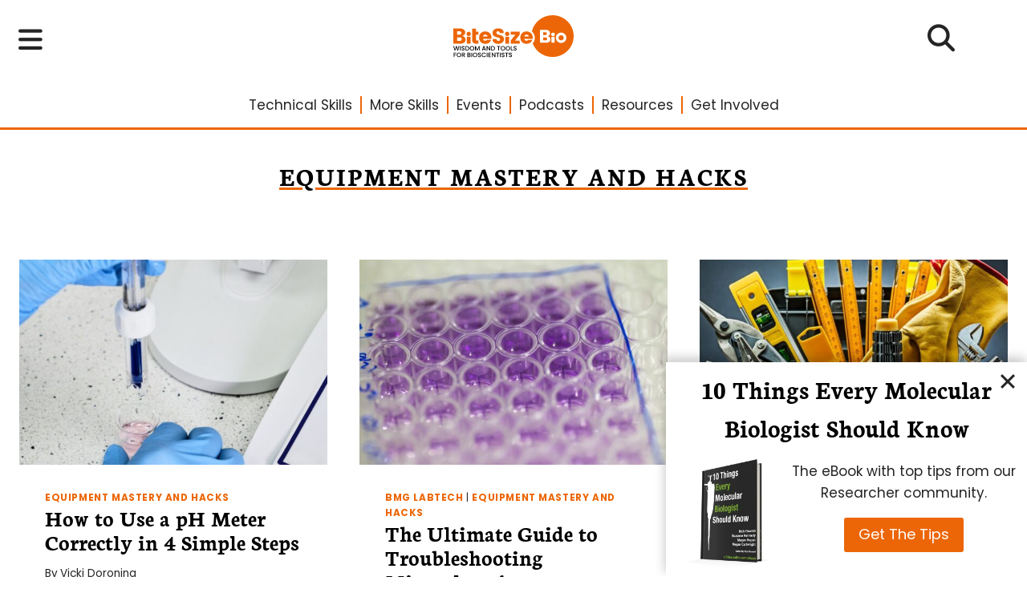

--- FILE ---
content_type: text/html; charset=UTF-8
request_url: https://bitesizebio.com/bioscience-mastery/equipment-mastery-hacks/
body_size: 55016
content:
<!doctype html>
<html lang="en-US" prefix="og: https://ogp.me/ns#" class="no-js" itemtype="https://schema.org/Blog" itemscope>
<head>
    <!-- Hard coding tag manager into theme -->
    <!-- Google Tag Manager -->
    <script type="pmdelayedscript" data-cfasync="false" data-no-optimize="1" data-no-defer="1" data-no-minify="1">(function(w,d,s,l,i){w[l]=w[l]||[];w[l].push({'gtm.start':
                new Date().getTime(),event:'gtm.js'});var f=d.getElementsByTagName(s)[0],
            j=d.createElement(s),dl=l!='dataLayer'?'&l='+l:'';j.async=true;j.src=
            'https://www.googletagmanager.com/gtm.js?id='+i+dl;f.parentNode.insertBefore(j,f);
        })(window,document,'script','dataLayer','GTM-KH2NSQ');</script>
    <!-- End Google Tag Manager -->
	<meta charset="UTF-8">
	<meta name="viewport" content="width=device-width, initial-scale=1, minimum-scale=1">
	<link rel='preconnect' href='https://cdnjs.cloudflare.com' >
<link rel='preconnect' href='https://ka-p.fontawesome.com' >
<link rel='preconnect' href='https://servedbyadbutler.com' >
<link rel='dns-prefetch' href='//ka-p.fontawesome.com'>

<!-- Search Engine Optimization by Rank Math PRO - https://rankmath.com/ -->
<title>Equipment Mastery and Hacks Archives - Bitesize Bio</title><link rel="preload" href="/wp-content/themes/bio/assets/img/branding/bio-roundel-OW.png" as="image" fetchpriority="high"><link rel="preload" href="https://bitesizebio.com/wp-content/uploads/2022/07/BsB-Article-How-to-Use-pH-Meter-Correctly-Featured-768x384.jpg" as="image" imagesrcset="https://bitesizebio.com/wp-content/uploads/2022/07/BsB-Article-How-to-Use-pH-Meter-Correctly-Featured-768x384.jpg 768w, https://bitesizebio.com/wp-content/uploads/2022/07/BsB-Article-How-to-Use-pH-Meter-Correctly-Featured.jpg 1200w" imagesizes="(max-width: 768px) 100vw, 768px" fetchpriority="high"><style id="perfmatters-used-css">@import url("https://ka-p.fontawesome.com/releases/v6.5.2/css/pro.min.css?token=d82e39cce7");@import url("https://ka-p.fontawesome.com/releases/v6.5.2/css/pro-v4-shims.min.css?token=d82e39cce7");@import url("https://ka-p.fontawesome.com/releases/v6.5.2/css/pro-v5-font-face.min.css?token=d82e39cce7");@import url("https://ka-p.fontawesome.com/releases/v6.5.2/css/pro-v4-font-face.min.css?token=d82e39cce7");@import url("https://ka-p.fontawesome.com/assets/d82e39cce7/106515690/custom-icons.css?token=d82e39cce7");.entry,.entry.loop-entry{box-shadow:none !important;}@media screen and (max-width: 922px){#primary.content-area > div{display:flex;flex-direction:column-reverse;}}@-webkit-keyframes shimmer{0%{background-position:-4rem top;}70%{background-position:12.5rem top;}100%{background-position:12.5rem top;}}@-webkit-keyframes glow{from{text-shadow:0 0 10px #fff,0 0 20px #fff,0 0 30px #ec6607,0 0 40px #ec6607,0 0 50px #ec6607,0 0 60px #ec6607,0 0 70px #ec6607;}to{text-shadow:0 0 20px #fff,0 0 30px #f18c45,0 0 40px #f18c45,0 0 50px #f18c45,0 0 60px #f18c45,0 0 70px #f18c45,0 0 80px #f18c45;}}.content-area{margin-top:2em;margin-bottom:5rem;}.header-icons{display:grid;margin-left:auto;margin-right:auto;grid-template-columns:repeat(6,1fr);gap:.5em;width:fit-content;margin-top:1em;z-index:1;position:relative;}.header-icons .menu-item{z-index:1;}.header-icons .icon{display:flex;justify-content:center;align-items:center;}.header-icons .title{margin-left:auto;margin-right:auto;max-width:min-content;}@media only screen and (max-width: 500px){.header-icons{grid-template-columns:repeat(3,1fr);gap:2em;}.header-icons .title{margin-left:auto;margin-right:auto;max-width:unset;}}@media only screen and (max-width: 1023px){.header-icons{gap:1em;}}@media only screen and (max-width: 767px){.header-icons{gap:.5em;}}.header-icons > div:hover div.title{color:#ec6607;transition:.5s ease;}.header-icons div.icon{border:2px solid #ec6607;width:3em;padding:.5em;border-radius:50%;aspect-ratio:1/1;text-align:center;background-color:white;transition:background-color .25s ease;margin-left:auto;margin-right:auto;}@media only screen and (max-width: 767px){.header-icons div.icon{font-size:.8rem;padding:.3em;}}.header-icons div.icon:hover{background-color:#ec6607;transition:background-color .25s ease;}.header-icons div.icon:hover i{color:white;transform:scale(1.5);transition:all .2s;}.header-icons div.icon i{color:#ec6607;transform:scale(1);transition:all .2s;}.header-icons div.title{margin-top:5px;font-size:x-small;line-height:1;text-align:center;text-transform:uppercase;font-weight:600;letter-spacing:1px;transition:.5s ease;}#bsb-global-header{width:100vw;max-width:100vw;z-index:2;background:white;margin-bottom:2em;}#bsb-global-header #backmask{opacity:1;}#bsb-global-header .top-row{padding-top:.5em;position:fixed;width:100vw;max-width:100vw;z-index:3;}#bsb-global-header .top-row #burger-button #burger-menu{display:none;width:100vw;position:absolute;z-index:1;}@media only screen and (max-width: 500px){#bsb-global-header .top-row #logo-holder{padding-right:1em;}}#bsb-global-header .top-row .dynamic-logo{z-index:1;position:relative;}#bsb-global-header .top-row .icon-button{display:flex;align-self:center;}#bsb-global-header .top-row .icon-button a.icon-link{display:flex;text-decoration:none;align-items:center;margin-left:1em;color:#242425;}@media only screen and (max-width: 767px){#bsb-global-header .top-row #search-button{margin-right:1em;}}#bsb-global-header .full-row{width:100vw;max-width:100vw;padding-top:110px;position:relative;z-index:1;}#bsb-global-header #main-navigation > div > div > ul.menu{list-style:none;display:flex;margin:0;justify-content:center;position:relative;}@media only screen and (max-width: 767px){#bsb-global-header #main-navigation > div > div > ul.menu{display:none;}}#bsb-global-header #main-navigation > div > div > ul.menu li{border-right:2px solid #ec6607;line-height:1.3;position:relative;}#bsb-global-header #main-navigation > div > div > ul.menu li a{text-decoration:none;padding-right:10px;padding-left:10px;color:#242425;}#bsb-global-header #main-navigation > div > div > ul.menu li a:hover{color:#242425;}#bsb-global-header #main-navigation > div > div > ul.menu li:first-of-type a{padding-left:0;}#bsb-global-header #main-navigation > div > div > ul.menu li:last-of-type{border-right:unset;}#bsb-global-header #main-navigation > div > div > ul.menu li:last-of-type a{padding-right:0;}#bsb-global-header #main-navigation > div > div > ul.menu li.menu-item-has-children .sub-menu{margin:0;margin-top:20px;padding:20px 30px;display:none;position:absolute;background-color:#ec6607;border-radius:0 0 25px 25px;min-width:max-content;max-width:max-content;left:0;box-shadow:rgba(0,0,0,.2) 0px 5px 3px -3px;}#bsb-global-header #main-navigation > div > div > ul.menu li.menu-item-has-children:hover .sub-menu,#bsb-global-header #main-navigation > div > div > ul.menu li.menu-item-has-children:focus-within .sub-menu{display:block;list-style:none;}#bsb-global-header #main-navigation > div > div > ul.menu li.menu-item-has-children:hover .sub-menu:before,#bsb-global-header #main-navigation > div > div > ul.menu li.menu-item-has-children:focus-within .sub-menu:before{content:"";position:absolute;top:-20px;left:0;width:100%;height:20px;}#bsb-global-header #main-navigation > div > div > ul.menu li.menu-item-has-children:hover .sub-menu li a,#bsb-global-header #main-navigation > div > div > ul.menu li.menu-item-has-children:focus-within .sub-menu li a{padding-left:0;padding-right:0;color:white;text-decoration:none;}#bsb-global-header #main-navigation > div > div > ul.menu li.menu-item-has-children:hover .sub-menu li a:hover,#bsb-global-header #main-navigation > div > div > ul.menu li.menu-item-has-children:hover .sub-menu li a:focus-within,#bsb-global-header #main-navigation > div > div > ul.menu li.menu-item-has-children:focus-within .sub-menu li a:hover,#bsb-global-header #main-navigation > div > div > ul.menu li.menu-item-has-children:focus-within .sub-menu li a:focus-within{text-decoration:underline;}#bsb-global-header .mini-header{margin-top:-30px;background-color:white;height:50px;border-bottom:3px solid #ec6607;width:100vw;max-width:100vw;left:0;}#burger-inner{margin-top:0;padding-top:0;}@media only screen and (max-width: 767px){#burger-inner{margin-top:.5em;}}#burger-inner #close-burger{display:none;background:white;position:fixed;left:.8em;top:2.8em;}@media only screen and (max-width: 1023px){#burger-inner .main-columns{display:grid;grid-template-columns:1fr 1fr;}}@media only screen and (max-width: 767px){#burger-inner .main-columns{display:grid;grid-template-columns:1fr;}}@media only screen and (max-width: 767px){#burger-inner .main-columns .wp-block-column:nth-of-type(2){display:grid;}#burger-inner .main-columns .wp-block-column:nth-of-type(2) div{order:3;}#burger-inner .main-columns .wp-block-column:nth-of-type(2) .wp-block-heading{order:2;}#burger-inner .main-columns .wp-block-column:nth-of-type(2) .follow{order:1;margin-top:-1.5em;margin-bottom:2em;}#burger-inner .main-columns .wp-block-column:nth-of-type(4){display:grid;}#burger-inner .main-columns .wp-block-column:nth-of-type(4) .wp-block-categories{order:4;}#burger-inner .main-columns .wp-block-column:nth-of-type(4) p{order:2;margin-top:-1.5em;}#burger-inner .main-columns .wp-block-column:nth-of-type(4) style{order:1;}#burger-inner .main-columns .wp-block-column:nth-of-type(4) .kb-buttons-wrap{order:3;margin-bottom:2em;}}#burger-inner h3.wp-block-heading{display:flex;margin-bottom:1em;}#burger-inner h3.wp-block-heading:after{content:"";flex-grow:1;height:2px;background-color:#ec6607;margin-left:.5em;align-self:center;}#burger-inner .header-icons{grid-template-columns:1fr 1fr 1fr;width:100%;margin-bottom:1em;}#burger-inner .header-icons .title{max-width:fit-content;}#burger-inner ul.menu{list-style:none;margin-left:0;}#burger-inner ul.menu li{line-height:1.2em;}#burger-inner ul.menu li a{text-decoration:none;font-weight:300;}#burger-inner ul.menu li a:hover,#burger-inner ul.menu li a:focus-within{text-decoration:none;color:#ec6607;}#burger-inner .wp-block-categories-dropdown select{border-radius:20px;width:100%;margin-top:17px;}#burger-inner .follow ul{display:grid;grid-template-columns:repeat(5,1fr);margin-bottom:0;width:100%;margin-left:50%;position:relative;z-index:2;}@media only screen and (max-width: 1023px){#burger-inner .follow ul{margin-left:0;}}@media only screen and (max-width: 500px){#burger-inner .follow ul{margin-left:auto;}}#burger-inner .follow ul li{justify-content:center;display:flex;}@media only screen and (max-width: 1023px){#burger-inner .follow ul li{padding:0 5px;}}#burger-inner .follow ul li a{color:#808080;}#burger-inner .follow ul li a:hover{color:#ec6607;transition:color .3s ease;}#burger-inner .wp-block-categories-dropdown select{border-radius:20px;width:100%;padding:.6em;font-size:14px;margin-top:0;color:#707070;border:1px solid #d6d6d6;background-image:url("[data-uri]");background-repeat:no-repeat;background-position:center right 10px;}#burger-inner .wp-block-categories-dropdown select:focus,#burger-inner .wp-block-categories-dropdown select:active{border:1px solid #d6d6d6;}.megaheading{border-bottom:2px solid #ec6607;line-height:1;margin:.2em auto;box-shadow:rgba(0,0,0,.2) 0px 5px 3px -3px;max-height:80vh;overflow-y:scroll;}#bio-search{position:fixed;width:100vw;z-index:2;display:none;border-bottom:2px solid #ec6607;border-radius:0 0 35px 35px;box-shadow:rgba(0,0,0,.15) 0px 16px 15px;background:white;margin-top:0 !important;}#bio-search #search-inner{position:relative;height:fit-content;max-height:99vh;overflow:scroll;padding-top:2.5em;margin-bottom:2em;}#bio-search #search-inner .search-roundel{padding-left:10vw;}#bio-search #search-inner .search-icon{position:fixed;z-index:3;box-shadow:rgba(0,0,0,.6) 0px 3px 8px;border-radius:50%;background:white;}#bio-search #search-inner .search-icon i{color:#ec6607;}#footer-signup .signup-benefits{margin-top:1em;align-self:center;display:grid;grid-template-columns:repeat(3,1fr);width:fit-content;margin-left:auto;margin-right:auto;}#footer-signup .signup-benefits .benefit{display:flex;flex-direction:column;justify-content:center;text-align:center;max-width:100px;margin-left:auto;margin-right:auto;min-width:25%;padding:.8em;}#footer-signup .signup-benefits .benefit:last-of-type,#footer-signup .signup-benefits .benefit:nth-of-type(4){margin-left:50%;width:100%;}#footer-signup .signup-benefits .benefit i{color:#ec6607;}#footer-signup .signup-benefits .benefit img{padding:1em;}#footer-signup .signup-benefits .benefit p{color:white;margin-bottom:0;font-size:9px;font-weight:500;text-transform:uppercase;letter-spacing:1px;}#global-footer{padding-bottom:0;}@media only screen and (max-width: 1023px){#global-footer .footer-menus{display:grid;grid-template-columns:1fr 1fr;}}#global-footer .footer-menus .menu-title{letter-spacing:.08em;border-bottom:2px solid #ec6607;line-height:1em;padding-bottom:.04em;width:fit-content;}@media only screen and (max-width: 500px){#global-footer .footer-menus .menu-title{font-size:14px !important;letter-spacing:.04em;}}#global-footer .footer-menus ul.menu{list-style-type:none;margin-left:0;margin-top:.5em;}#global-footer .footer-menus ul.menu li{line-height:0;}#global-footer .footer-menus ul.menu li a{color:white;text-decoration:none;line-height:1.5;font-size:14px;font-weight:300;}@media only screen and (max-width: 500px){#global-footer .footer-menus ul.menu li a{font-size:12px;}}#global-footer .footer-menus ul.menu li a:hover,#global-footer .footer-menus ul.menu li a:focus{color:#ec6607;}#global-footer .bottom-section:before{content:"";max-width:80vw;position:relative;display:flex;width:90%;border-top:5px solid #ec6607;margin-left:auto;margin-right:auto;}#global-footer .bottom-section > div{padding-top:2em;}#global-footer .bottom-section .bottom-columns{margin-bottom:0;}@media only screen and (max-width: 1023px){#global-footer .bottom-section .bottom-columns{display:grid;grid-template-columns:1fr 1fr;}}@media only screen and (max-width: 500px){#global-footer .bottom-section .bottom-columns{grid-template-columns:1fr;}}#global-footer .bottom-section .bottom-columns .legals{display:flex;flex-direction:column;align-items:baseline;justify-content:center;}#global-footer .bottom-section .bottom-columns .legals p{text-align:center;margin-bottom:0;font-size:10px;color:#808080;}#global-footer .bottom-section .bottom-columns .legals ul.menu{display:flex;flex-direction:row;margin-left:auto;margin-right:auto;width:fit-content;margin-bottom:.5em;list-style-type:none;}@media screen and (max-width: 768px){#global-footer .bottom-section .bottom-columns .legals ul.menu{justify-content:center;}}#global-footer .bottom-section .bottom-columns .legals ul.menu li{padding:0 5px;border-right:2px solid #ec6607;line-height:9px;}#global-footer .bottom-section .bottom-columns .legals ul.menu li:first-of-type{padding-left:0;}#global-footer .bottom-section .bottom-columns .legals ul.menu li:last-of-type{border-right:none;}#global-footer .bottom-section .bottom-columns .legals ul.menu li a{color:#808080;letter-spacing:0;padding:0;font-size:10px;}#global-footer .bottom-section .bottom-columns .legals ul.menu li a:hover{text-decoration:none;color:#ec6607;}@media only screen and (max-width: 1023px){#global-footer .bottom-section .bottom-columns .legals{width:200%;order:3;align-self:center;align-items:unset;}}@media only screen and (max-width: 500px){#global-footer .bottom-section .bottom-columns .legals{width:100%;}}#global-footer .bottom-section .bottom-columns .copyright p{margin:0;}#global-footer .bottom-section .bottom-columns .socials{order:2;align-self:center;font-size:14px;}#global-footer .bottom-section .bottom-columns .socials ul{display:grid;grid-template-columns:repeat(5,1fr);margin-bottom:0;margin-left:auto;margin-right:auto;width:fit-content;}@media only screen and (max-width: 1023px){#global-footer .bottom-section .bottom-columns .socials ul{margin-left:0;}}@media only screen and (max-width: 500px){#global-footer .bottom-section .bottom-columns .socials ul{margin-left:auto;}}#global-footer .bottom-section .bottom-columns .socials ul li{padding:0 1em;justify-content:center;display:flex;}@media only screen and (max-width: 1023px){#global-footer .bottom-section .bottom-columns .socials ul li{padding:0 5px;}}#global-footer .bottom-section .bottom-columns .socials ul li a{color:#808080;}#global-footer .bottom-section .bottom-columns .socials ul li a:hover{color:#ec6607;transition:color .3s ease;}@media only screen and (max-width: 1023px){#global-footer .bottom-section .bottom-columns .logo-column{order:2;}}#global-footer .bottom-section .bottom-columns .logo-column .dynamic-logo{width:150px;margin-left:auto;margin-right:auto;}@media only screen and (max-width: 1023px){#global-footer .bottom-section .bottom-columns .logo-column .dynamic-logo{margin-right:0;}}@media only screen and (max-width: 500px){#global-footer .bottom-section .bottom-columns .logo-column .dynamic-logo{margin-right:auto;}}#global-footer .bottom-section .bottom-columns .logo-column .dynamic-logo a #logo #bitesize,#global-footer .bottom-section .bottom-columns .logo-column .dynamic-logo a #logo #bio,#global-footer .bottom-section .bottom-columns .logo-column .dynamic-logo a #logo #strapline{filter:brightness(0) invert(54%) sepia(0%) saturate(1051%) hue-rotate(190deg) brightness(93%) contrast(88%);}#global-footer .bottom-section .bottom-columns .logo-column .dynamic-logo a #logo #strapline{display:none;}#global-footer .bottom-section .bottom-columns .logo-column .dynamic-logo a #logo:hover #bitesize,#global-footer .bottom-section .bottom-columns .logo-column .dynamic-logo a #logo:hover #bio{filter:invert(41%) sepia(66%) saturate(2492%) hue-rotate(4deg) brightness(98%) contrast(94%);}#global-footer .bottom-section .bottom-columns .logo-column .dynamic-logo a #logo:hover #strapline{filter:invert(90%) sepia(0%) saturate(7459%) hue-rotate(124deg) brightness(114%) contrast(111%);display:none;}body.archive.author #primary{margin-top:0;}.archive-title{text-transform:uppercase;letter-spacing:2px;text-decoration:underline;text-decoration-color:#ec6607;text-underline-offset:16px;}#archive-container article div.entry-content-wrap header.entry-header div.entry-taxonomies{margin-bottom:0;}#archive-container article div.entry-content-wrap header.entry-header div.entry-taxonomies span a{color:#ec6607;}#archive-container article div.entry-content-wrap header.entry-header h2.entry-title{line-height:1.1;}#archive-container article div.entry-content-wrap header.entry-header h2.entry-title a:hover{text-decoration:underline;}#archive-container article div.entry-content-wrap footer.entry-footer p.more-link-wrap a.post-more-link{opacity:1;}#archive-container article div.entry-content-wrap footer.entry-footer p.more-link-wrap a.post-more-link:hover{color:#ec6607;}#archive-container article div.entry-content-wrap footer.entry-footer p.more-link-wrap a.post-more-link:hover span.kadence-svg-iconset{transform:translateX(15px);opacity:0;transition:all .25s ease-in-out;}.kadence-conversion-wrap{position:fixed;top:0;left:0;right:0;bottom:0;display:flex;justify-content:center;align-items:center;z-index:100001;transform:scale(0);visibility:hidden;opacity:0;}.kadence-conversion-wrap.kadence-conversion-banner,.kadence-conversion-wrap.kadence-conversion-slide_in{z-index:1000;}.kadence-conversion{background-color:var(--global-palette9,#fff);max-width:600px;width:100%;display:flex;margin:0px;justify-content:flex-start;align-items:flex-start;border-radius:0;overflow:visible;position:relative;box-sizing:border-box;text-align:left;border:0 solid transparent;}.kadence-conversion .kt-btn-inner-text{pointer-events:none;}.kadence-conversion-wrap.kc-align-right{justify-content:flex-end;}.kadence-conversion-wrap.kc-valign-bottom{align-items:flex-end;}.kadence-conversion-wrap.kadence-conversion-slide_in.kc-valign-bottom,.kadence-conversion-wrap.kadence-conversion-banner.kc-valign-bottom{top:auto;}.kadence-conversion-wrap.kadence-conversion-slide_in.kc-align-right{right:0;left:auto;}.kadence-conversion-slide_in .kadence-conversion{width:100vw;}.kadence-conversion-inner{padding:30px;width:100%;display:block;max-height:100vh;overflow-y:auto;position:relative;flex-direction:column;}.kadence-conversion-wrap .kadence-conversions-close{background:transparent;border:0;cursor:pointer;padding:.3em;display:inline-flex;justify-content:center;align-items:center;color:inherit;-webkit-appearance:none;position:absolute;bottom:calc(100% + 5px);right:0;box-shadow:none;text-shadow:none;font-size:24px;z-index:9999;}.kadence-conversion-wrap .kadence-conversions-close svg{fill:currentColor;width:1em;height:1em;pointer-events:none;}.kadence-conversion-wrap.kc-close-position-inside .kadence-conversions-close,.kadence-conversion-wrap.kc-close-position-screen .kadence-conversions-close{top:5px;bottom:auto;right:5px;}@keyframes kcafadeIn{from{opacity:0;}to{opacity:1;}}@keyframes kcafadeOut{from{opacity:1;}to{opacity:0;}}@keyframes kcafadeInUp{from{opacity:0;transform:translateY(15%);}to{opacity:1;transform:translateY(0);}}@keyframes kcafadeInDown{from{opacity:0;transform:translateY(-15%);}to{opacity:1;transform:translateY(0);}}@keyframes kcafadeInLeft{from{opacity:0;transform:translateX(-15%);}to{opacity:1;transform:translateX(0);}}@keyframes kcafadeInRight{from{opacity:0;transform:translateX(15%);}to{opacity:1;transform:translateX(0);}}@keyframes kcaslideInUp{from{transform:translateY(45%);}to{transform:translateY(0);}}@keyframes kcaslideInDown{from{transform:translateY(-45%);}to{transform:translateY(0);}}@keyframes kcaslideInLeft{from{transform:translateX(-45%);}to{transform:translateX(0);}}@keyframes kcaslideInRight{from{transform:translateX(45%);}to{transform:translateX(0);}}@keyframes kcazoomIn{from{transform:scale3d(.3,.3,.3);}to{transform:scale3d(1,1,1);}}@keyframes kcafadeOutUp{from{opacity:1;transform:translateY(0);}to{opacity:0;transform:translateY(-15%);}}@keyframes kcafadeOutDown{from{opacity:1;transform:translateY(0);}to{opacity:0;transform:translateY(15%);}}@keyframes kcafadeOutLeft{from{opacity:1;transform:translateX(0);}to{opacity:0;transform:translateX(-15%);}}@keyframes kcafadeOutRight{from{opacity:1;transform:translateX(0);}to{opacity:0;transform:translateX(15%);}}@keyframes kcaslideOutUp{from{transform:translateY(0);}to{transform:translateY(-45%);}}@keyframes kcaslideOutDown{from{transform:translateY(0);}to{transform:translateY(45%);}}@keyframes kcaslideOutLeft{from{transform:translateX(0);}to{transform:translateX(-45%);}}@keyframes kcaslideOutRight{from{transform:translateX(0);}to{transform:translateX(45%);}}@keyframes kcazoomOut{from{transform:scale3d(1,1,1);}to{transform:scale3d(.3,.3,.3);}}.kb-buttons-wrap{display:flex;flex-wrap:wrap;align-items:center;justify-content:center;gap:var(--global-kb-gap-xs,.5rem);}.kb-button{z-index:1;position:relative;overflow:hidden;display:inline-flex;text-align:center;align-items:center;justify-content:center;}.wp-block-kadence-advancedbtn .kb-button:not(.specificity):not(.extra-specificity){text-decoration:none;}.kb-button:not(.kb-btn-global-inherit){border:0 solid rgba(0,0,0,0);padding:.4em 1em;cursor:pointer;font-size:1.125rem;border-radius:3px;transition:all .3s ease-in-out;box-shadow:none;}.kb-button:not(.kb-btn-global-inherit):hover{box-shadow:none;}.kb-button.kb-btn-global-fill{border:0px solid rgba(0,0,0,0);border-radius:3px;background:var(--global-palette-btn-bg,#3633e1);color:var(--global-palette-btn,#fff);}.kb-button.kb-btn-global-fill:hover{color:var(--global-palette-btn-hover,#fff);background:var(--global-palette-btn-bg-hover,#2f2ffc);}.kb-button.kb-btn-global-fill:focus{color:var(--global-palette-btn-hover,#fff);background:var(--global-palette-btn-bg-hover,#2f2ffc);}.kb-button::before{position:absolute;content:"";top:0;right:0;bottom:0;left:0;z-index:-1;opacity:0;background:rgba(0,0,0,0);}.kb-button:hover::before,.kb-button:focus::before{opacity:1;}.wp-block-kadence-column{display:flex;flex-direction:column;z-index:1;min-width:0;min-height:0;}.kt-inside-inner-col{flex-direction:column;border:0 solid rgba(0,0,0,0);position:relative;transition:all .3s ease;}:where(.wp-block-button__link){border-radius:9999px;box-shadow:none;padding:calc(.667em + 2px) calc(1.333em + 2px);text-decoration:none;}:root :where(.wp-block-button .wp-block-button__link.is-style-outline),:root :where(.wp-block-button.is-style-outline>.wp-block-button__link){border:2px solid;padding:.667em 1.333em;}:root :where(.wp-block-button .wp-block-button__link.is-style-outline:not(.has-text-color)),:root :where(.wp-block-button.is-style-outline>.wp-block-button__link:not(.has-text-color)){color:currentColor;}:root :where(.wp-block-button .wp-block-button__link.is-style-outline:not(.has-background)),:root :where(.wp-block-button.is-style-outline>.wp-block-button__link:not(.has-background)){background-color:initial;background-image:none;}.wp-block-categories{box-sizing:border-box;}.wp-block-categories.wp-block-categories-dropdown.aligncenter{text-align:center;}.wp-block-categories .wp-block-categories__label{display:block;width:100%;}.wp-block-columns{box-sizing:border-box;display:flex;flex-wrap:wrap !important;}@media (min-width:782px){.wp-block-columns{flex-wrap:nowrap !important;}}.wp-block-columns{align-items:normal !important;}@media (max-width:781px){.wp-block-columns:not(.is-not-stacked-on-mobile)>.wp-block-column{flex-basis:100% !important;}}@media (min-width:782px){.wp-block-columns:not(.is-not-stacked-on-mobile)>.wp-block-column{flex-basis:0;flex-grow:1;}.wp-block-columns:not(.is-not-stacked-on-mobile)>.wp-block-column[style*=flex-basis]{flex-grow:0;}}.wp-block-columns.is-not-stacked-on-mobile{flex-wrap:nowrap !important;}.wp-block-columns.is-not-stacked-on-mobile>.wp-block-column{flex-basis:0;flex-grow:1;}.wp-block-columns.is-not-stacked-on-mobile>.wp-block-column[style*=flex-basis]{flex-grow:0;}:where(.wp-block-columns){margin-bottom:1.75em;}:where(.wp-block-columns.has-background){padding:1.25em 2.375em;}.wp-block-column{flex-grow:1;min-width:0;overflow-wrap:break-word;word-break:break-word;}:where(.wp-block-post-comments input[type=submit]){border:none;}:where(.wp-block-cover-image:not(.has-text-color)),:where(.wp-block-cover:not(.has-text-color)){color:#fff;}:where(.wp-block-cover-image.is-light:not(.has-text-color)),:where(.wp-block-cover.is-light:not(.has-text-color)){color:#000;}:root :where(.wp-block-cover h1:not(.has-text-color)),:root :where(.wp-block-cover h2:not(.has-text-color)),:root :where(.wp-block-cover h3:not(.has-text-color)),:root :where(.wp-block-cover h4:not(.has-text-color)),:root :where(.wp-block-cover h5:not(.has-text-color)),:root :where(.wp-block-cover h6:not(.has-text-color)),:root :where(.wp-block-cover p:not(.has-text-color)){color:inherit;}:where(.wp-block-file){margin-bottom:1.5em;}:where(.wp-block-file__button){border-radius:2em;display:inline-block;padding:.5em 1em;}:where(.wp-block-file__button):where(a):active,:where(.wp-block-file__button):where(a):focus,:where(.wp-block-file__button):where(a):hover,:where(.wp-block-file__button):where(a):visited{box-shadow:none;color:#fff;opacity:.85;text-decoration:none;}:where(.wp-block-form-input__input){font-size:1em;margin-bottom:.5em;padding:0 .5em;}:where(.wp-block-form-input__input)[type=date],:where(.wp-block-form-input__input)[type=datetime-local],:where(.wp-block-form-input__input)[type=datetime],:where(.wp-block-form-input__input)[type=email],:where(.wp-block-form-input__input)[type=month],:where(.wp-block-form-input__input)[type=number],:where(.wp-block-form-input__input)[type=password],:where(.wp-block-form-input__input)[type=search],:where(.wp-block-form-input__input)[type=tel],:where(.wp-block-form-input__input)[type=text],:where(.wp-block-form-input__input)[type=time],:where(.wp-block-form-input__input)[type=url],:where(.wp-block-form-input__input)[type=week]{border-style:solid;border-width:1px;line-height:2;min-height:2em;}.wp-block-group{box-sizing:border-box;}:where(.wp-block-group.wp-block-group-is-layout-constrained){position:relative;}h1:where(.wp-block-heading).has-background,h2:where(.wp-block-heading).has-background,h3:where(.wp-block-heading).has-background,h4:where(.wp-block-heading).has-background,h5:where(.wp-block-heading).has-background,h6:where(.wp-block-heading).has-background{padding:1.25em 2.375em;}.wp-block-image>a,.wp-block-image>figure>a{display:inline-block;}.wp-block-image img{box-sizing:border-box;height:auto;max-width:100%;vertical-align:bottom;}.wp-block-image[style*=border-radius] img,.wp-block-image[style*=border-radius]>a{border-radius:inherit;}.wp-block-image.aligncenter{text-align:center;}.wp-block-image .aligncenter,.wp-block-image .alignleft,.wp-block-image .alignright,.wp-block-image.aligncenter,.wp-block-image.alignleft,.wp-block-image.alignright{display:table;}.wp-block-image .aligncenter{margin-left:auto;margin-right:auto;}.wp-block-image :where(figcaption){margin-bottom:1em;margin-top:.5em;}.wp-block-image figure{margin:0;}@keyframes show-content-image{0%{visibility:hidden;}99%{visibility:hidden;}to{visibility:visible;}}@keyframes turn-on-visibility{0%{opacity:0;}to{opacity:1;}}@keyframes turn-off-visibility{0%{opacity:1;visibility:visible;}99%{opacity:0;visibility:visible;}to{opacity:0;visibility:hidden;}}@keyframes lightbox-zoom-in{0%{transform:translate(calc(( -100vw + var(--wp--lightbox-scrollbar-width) ) / 2 + var(--wp--lightbox-initial-left-position)),calc(-50vh + var(--wp--lightbox-initial-top-position))) scale(var(--wp--lightbox-scale));}to{transform:translate(-50%,-50%) scale(1);}}@keyframes lightbox-zoom-out{0%{transform:translate(-50%,-50%) scale(1);visibility:visible;}99%{visibility:visible;}to{transform:translate(calc(( -100vw + var(--wp--lightbox-scrollbar-width) ) / 2 + var(--wp--lightbox-initial-left-position)),calc(-50vh + var(--wp--lightbox-initial-top-position))) scale(var(--wp--lightbox-scale));visibility:hidden;}}:where(.wp-block-latest-comments:not([style*=line-height] .wp-block-latest-comments__comment)){line-height:1.1;}:where(.wp-block-latest-comments:not([style*=line-height] .wp-block-latest-comments__comment-excerpt p)){line-height:1.8;}:root :where(.wp-block-latest-posts.is-grid){padding:0;}:root :where(.wp-block-latest-posts.wp-block-latest-posts__list){padding-left:0;}ol,ul{box-sizing:border-box;}:root :where(.wp-block-list.has-background){padding:1.25em 2.375em;}:where(.wp-block-navigation.has-background .wp-block-navigation-item a:not(.wp-element-button)),:where(.wp-block-navigation.has-background .wp-block-navigation-submenu a:not(.wp-element-button)){padding:.5em 1em;}:where(.wp-block-navigation .wp-block-navigation__submenu-container .wp-block-navigation-item a:not(.wp-element-button)),:where(.wp-block-navigation .wp-block-navigation__submenu-container .wp-block-navigation-submenu a:not(.wp-element-button)),:where(.wp-block-navigation .wp-block-navigation__submenu-container .wp-block-navigation-submenu button.wp-block-navigation-item__content),:where(.wp-block-navigation .wp-block-navigation__submenu-container .wp-block-pages-list__item button.wp-block-navigation-item__content){padding:.5em 1em;}@keyframes overlay-menu__fade-in-animation{0%{opacity:0;transform:translateY(.5em);}to{opacity:1;transform:translateY(0);}}:root :where(p.has-background){padding:1.25em 2.375em;}:where(p.has-text-color:not(.has-link-color)) a{color:inherit;}:where(.wp-block-post-comments-form input:not([type=submit])),:where(.wp-block-post-comments-form textarea){border:1px solid #949494;font-family:inherit;font-size:1em;}:where(.wp-block-post-comments-form input:where(:not([type=submit]):not([type=checkbox]))),:where(.wp-block-post-comments-form textarea){padding:calc(.667em + 2px);}:where(.wp-block-post-excerpt){box-sizing:border-box;margin-bottom:var(--wp--style--block-gap);margin-top:var(--wp--style--block-gap);}:where(.wp-block-preformatted.has-background){padding:1.25em 2.375em;}:where(.wp-block-search__button){border:1px solid #ccc;padding:6px 10px;}:where(.wp-block-search__input){appearance:none;border:1px solid #949494;flex-grow:1;font-family:inherit;font-size:inherit;font-style:inherit;font-weight:inherit;letter-spacing:inherit;line-height:inherit;margin-left:0;margin-right:0;min-width:3rem;padding:8px;text-decoration:unset !important;text-transform:inherit;}:where(.wp-block-search__button-inside .wp-block-search__inside-wrapper){background-color:#fff;border:1px solid #949494;box-sizing:border-box;padding:4px;}:where(.wp-block-search__button-inside .wp-block-search__inside-wrapper) :where(.wp-block-search__button){padding:4px 8px;}:root :where(.wp-block-separator.is-style-dots){height:auto;line-height:1;text-align:center;}:root :where(.wp-block-separator.is-style-dots):before{color:currentColor;content:"···";font-family:serif;font-size:1.5em;letter-spacing:2em;padding-left:2em;}:root :where(.wp-block-site-logo.is-style-rounded){border-radius:9999px;}:root :where(.wp-block-social-links .wp-social-link a){padding:.25em;}:root :where(.wp-block-social-links.is-style-logos-only .wp-social-link a){padding:0;}:root :where(.wp-block-social-links.is-style-pill-shape .wp-social-link a){padding-left:.6666666667em;padding-right:.6666666667em;}.wp-block-spacer{clear:both;}:root :where(.wp-block-tag-cloud.is-style-outline){display:flex;flex-wrap:wrap;gap:1ch;}:root :where(.wp-block-tag-cloud.is-style-outline a){border:1px solid;font-size:unset !important;margin-right:0;padding:1ch 2ch;text-decoration:none !important;}:root :where(.wp-block-table-of-contents){box-sizing:border-box;}:where(.wp-block-term-description){box-sizing:border-box;margin-bottom:var(--wp--style--block-gap);margin-top:var(--wp--style--block-gap);}:where(pre.wp-block-verse){font-family:inherit;}a[data-fn].fn{counter-increment:footnotes;display:inline-flex;font-size:smaller;text-decoration:none;text-indent:-9999999px;vertical-align:super;}a[data-fn].fn:after{content:"[" counter(footnotes) "]";float:left;text-indent:0;}:root{--wp-block-synced-color:#7a00df;--wp-block-synced-color--rgb:122,0,223;--wp-bound-block-color:var(--wp-block-synced-color);--wp-editor-canvas-background:#ddd;--wp-admin-theme-color:#007cba;--wp-admin-theme-color--rgb:0,124,186;--wp-admin-theme-color-darker-10:#006ba1;--wp-admin-theme-color-darker-10--rgb:0,107,160.5;--wp-admin-theme-color-darker-20:#005a87;--wp-admin-theme-color-darker-20--rgb:0,90,135;--wp-admin-border-width-focus:2px;}@media (min-resolution:192dpi){:root{--wp-admin-border-width-focus:1.5px;}}:root{--wp--preset--font-size--normal:16px;--wp--preset--font-size--huge:42px;}.has-text-align-center{text-align:center;}.aligncenter{clear:both;}.screen-reader-text{border:0;clip-path:inset(50%);height:1px;margin:-1px;overflow:hidden;padding:0;position:absolute;width:1px;word-wrap:normal !important;}.screen-reader-text:focus{background-color:#ddd;clip-path:none;color:#444;display:block;font-size:1em;height:auto;left:5px;line-height:normal;padding:15px 23px 14px;text-decoration:none;top:5px;width:auto;z-index:100000;}html :where(.has-border-color){border-style:solid;}html :where([style*=border-top-color]){border-top-style:solid;}html :where([style*=border-right-color]){border-right-style:solid;}html :where([style*=border-bottom-color]){border-bottom-style:solid;}html :where([style*=border-left-color]){border-left-style:solid;}html :where([style*=border-width]){border-style:solid;}html :where([style*=border-top-width]){border-top-style:solid;}html :where([style*=border-right-width]){border-right-style:solid;}html :where([style*=border-bottom-width]){border-bottom-style:solid;}html :where([style*=border-left-width]){border-left-style:solid;}html :where(img[class*=wp-image-]){height:auto;max-width:100%;}:where(figure){margin:0 0 1em;}html :where(.is-position-sticky){--wp-admin--admin-bar--position-offset:var(--wp-admin--admin-bar--height,0px);}@media screen and (max-width:600px){html :where(.is-position-sticky){--wp-admin--admin-bar--position-offset:0px;}}html{line-height:1.15;-webkit-text-size-adjust:100%;}body{margin:0;}h1{font-size:2em;margin:.67em 0;}a{background-color:rgba(0,0,0,0);}b,strong{font-weight:bold;}img{border-style:none;}button,input,optgroup,select,textarea{font-size:100%;margin:0;}button,input{overflow:visible;}button,select{text-transform:none;}button,[type=button],[type=reset],[type=submit]{-webkit-appearance:button;}[type=checkbox],[type=radio]{box-sizing:border-box;padding:0;}[type=number]::-webkit-inner-spin-button,[type=number]::-webkit-outer-spin-button{height:auto;}[type=search]{-webkit-appearance:textfield;outline-offset:-2px;}[type=search]::-webkit-search-decoration{-webkit-appearance:none;}::-webkit-file-upload-button{-webkit-appearance:button;font:inherit;}[hidden]{display:none;}:root{--global-gray-400:#cbd5e0;--global-gray-500:#a0aec0;--global-xs-spacing:1em;--global-sm-spacing:1.5rem;--global-md-spacing:2rem;--global-lg-spacing:2.5em;--global-xl-spacing:3.5em;--global-xxl-spacing:5rem;--global-edge-spacing:1.5rem;--global-boxed-spacing:2rem;--global-font-size-small:clamp(.8rem,.73rem + .217vw,.9rem);--global-font-size-medium:clamp(1.1rem,.995rem + .326vw,1.25rem);--global-font-size-large:clamp(1.75rem,1.576rem + .543vw,2rem);--global-font-size-larger:clamp(2rem,1.6rem + 1vw,2.5rem);--global-font-size-xxlarge:clamp(2.25rem,1.728rem + 1.63vw,3rem);}h1,h2,h3,h4,h5,h6{padding:0;margin:0;}h1 a,h2 a,h3 a,h4 a,h5 a,h6 a{color:inherit;text-decoration:none;}dfn,cite,em,i{font-style:italic;}html{box-sizing:border-box;}*,*::before,*::after{box-sizing:inherit;}ul,ol{margin:0 0 1.5em 1.5em;padding:0;}ul.aligncenter,ol.aligncenter{list-style:none;}ul{list-style:disc;}li>ul,li>ol{margin-bottom:0;margin-left:1.5em;}img{display:block;height:auto;max-width:100%;}figure{margin:.5em 0;}a{color:var(--global-palette-highlight);text-underline-offset:.1em;transition:all .1s linear;}a:hover,a:focus,a:active{color:var(--global-palette-highlight-alt);text-underline-offset:.25em;}a:hover,a:active{outline:0;}.screen-reader-text{clip:rect(1px,1px,1px,1px);position:absolute !important;height:1px;width:1px;overflow:hidden;word-wrap:normal !important;}.screen-reader-text:focus{background-color:#f1f1f1;border-radius:3px;box-shadow:0 0 2px 2px rgba(0,0,0,.6);clip:auto !important;color:#21759b;display:block;font-size:.875rem;font-weight:700;height:auto;left:5px;line-height:normal;padding:15px 23px 14px;text-decoration:none;top:5px;width:auto;z-index:100000;}:where(html:not(.no-js)) .hide-focus-outline *:focus{outline:0;}#primary[tabindex="-1"]:focus{outline:0;}::-webkit-input-placeholder{color:var(--global-palette6);}::-moz-placeholder{color:var(--global-palette6);opacity:1;}:-ms-input-placeholder{color:var(--global-palette6);}:-moz-placeholder{color:var(--global-palette6);}::placeholder{color:var(--global-palette6);}select{border:1px solid var(--global-gray-400);background-size:16px 100%;padding:.2em 35px .2em .5em;background:var(--global-palette9) url("[data-uri]") no-repeat 98% 50%;-moz-appearance:none;-webkit-appearance:none;appearance:none;box-shadow:none;outline:0;box-shadow:0px 0px 0px -7px rgba(0,0,0,0);}select::-ms-expand{display:none;}select:focus{color:var(--global-palette3);border-color:var(--global-palette6);background-color:var(--global-palette9);box-shadow:0px 5px 15px -7px rgba(0,0,0,.1);outline:0;}select:focus option{color:#333;}button,.button,.wp-block-button__link,.wp-element-button,input[type=button],input[type=reset],input[type=submit]{border-radius:3px;background:var(--global-palette-btn-bg);color:var(--global-palette-btn);padding:.4em 1em;border:0;font-size:1.125rem;line-height:1.6;display:inline-block;font-family:inherit;cursor:pointer;text-decoration:none;transition:all .2s ease;box-shadow:0px 0px 0px -7px rgba(0,0,0,0);}button:visited,.button:visited,.wp-block-button__link:visited,.wp-element-button:visited,input[type=button]:visited,input[type=reset]:visited,input[type=submit]:visited{background:var(--global-palette-btn-bg);color:var(--global-palette-btn);}button:hover,button:focus,button:active,.button:hover,.button:focus,.button:active,.wp-block-button__link:hover,.wp-block-button__link:focus,.wp-block-button__link:active,.wp-element-button:hover,.wp-element-button:focus,.wp-element-button:active,input[type=button]:hover,input[type=button]:focus,input[type=button]:active,input[type=reset]:hover,input[type=reset]:focus,input[type=reset]:active,input[type=submit]:hover,input[type=submit]:focus,input[type=submit]:active{color:var(--global-palette-btn-hover);background:var(--global-palette-btn-bg-hover);box-shadow:0px 15px 25px -7px rgba(0,0,0,.1);}button:disabled,button.disabled,.button:disabled,.button.disabled,.wp-block-button__link:disabled,.wp-block-button__link.disabled,.wp-element-button:disabled,.wp-element-button.disabled,input[type=button]:disabled,input[type=button].disabled,input[type=reset]:disabled,input[type=reset].disabled,input[type=submit]:disabled,input[type=submit].disabled{cursor:not-allowed;opacity:.5;}.kadence-svg-iconset{display:inline-flex;align-self:center;}.kadence-svg-iconset svg{height:1em;width:1em;}.kadence-svg-iconset.svg-baseline svg{top:.125em;position:relative;}:root .has-theme-palette-3-background-color,:root .has-theme-palette3-background-color{background-color:var(--global-palette3);}:root .has-theme-palette-9-background-color,:root .has-theme-palette9-background-color{background-color:var(--global-palette9);}:root .has-theme-palette-9-color,:root .has-theme-palette9-color{color:var(--global-palette9);}.kt-clear{}.kt-clear::before,.kt-clear::after{content:" ";display:table;}.kt-clear::after{clear:both;}.content-area{margin:var(--global-xxl-spacing) 0;}.site-container,.site-header-row-layout-contained,.site-footer-row-layout-contained,.entry-hero-layout-contained,.alignfull>.wp-block-cover__inner-container,.alignwide>.wp-block-cover__inner-container{margin:0 auto;padding:0 var(--global-content-edge-padding);}.content-bg{background:#fff;}#kt-scroll-up-reader,#kt-scroll-up{position:fixed;transform:translateY(40px);transition:all .2s ease;opacity:0;z-index:1000;display:flex;cursor:pointer;}#kt-scroll-up-reader *,#kt-scroll-up *{pointer-events:none;}#kt-scroll-up-reader.scroll-up-style-outline,#kt-scroll-up.scroll-up-style-outline{background:rgba(0,0,0,0);}.scroll-up-style-outline,.scroll-up-wrap.scroll-up-style-outline{border-width:2px;border-style:solid;border-color:currentColor;color:var(--global-palette4);}.scroll-up-style-outline:hover{color:var(--global-palette5);}#kt-scroll-up-reader{transform:translateY(0px);transition:all 0s ease;}#kt-scroll-up-reader:not(:focus){clip:rect(1px,1px,1px,1px);height:1px;width:1px;overflow:hidden;word-wrap:normal !important;}#kt-scroll-up-reader:focus{transform:translateY(0px);opacity:1;box-shadow:none;z-index:1001;}@media screen and (max-width: 719px){.vs-sm-false{display:none !important;}}#wrapper{overflow:hidden;overflow:clip;}.aligncenter{clear:both;display:block;margin-left:auto;margin-right:auto;text-align:center;}body.footer-on-bottom #wrapper{min-height:100vh;display:flex;flex-direction:column;}body.footer-on-bottom #inner-wrap{flex:1 0 auto;}.search-box .gcse-search{min-height:72px;}.search-box > div{min-width:300px;max-width:90vw;margin-left:auto;margin-right:auto;padding:0;width:100%;display:block !important;}@font-face{font-family:"Neuton";font-style:normal;font-weight:700;font-display:swap;src:url("https://bitesizebio.com/wp-content/fonts/neuton/UMBQrPtMoH62xUZKdK0vcwr4Pro.woff2") format("woff2");unicode-range:U+0100-02AF,U+0304,U+0308,U+0329,U+1E00-1E9F,U+1EF2-1EFF,U+2020,U+20A0-20AB,U+20AD-20C0,U+2113,U+2C60-2C7F,U+A720-A7FF;}@font-face{font-family:"Neuton";font-style:normal;font-weight:700;font-display:swap;src:url("https://bitesizebio.com/wp-content/fonts/neuton/UMBQrPtMoH62xUZKdK0vfQr4.woff2") format("woff2");unicode-range:U+0000-00FF,U+0131,U+0152-0153,U+02BB-02BC,U+02C6,U+02DA,U+02DC,U+0304,U+0308,U+0329,U+2000-206F,U+2074,U+20AC,U+2122,U+2191,U+2193,U+2212,U+2215,U+FEFF,U+FFFD;}@font-face{font-family:"Poppins";font-style:italic;font-weight:400;font-display:swap;src:url("https://bitesizebio.com/wp-content/fonts/poppins/pxiGyp8kv8JHgFVrJJLufntAKPY.woff2") format("woff2");unicode-range:U+0100-02AF,U+0304,U+0308,U+0329,U+1E00-1E9F,U+1EF2-1EFF,U+2020,U+20A0-20AB,U+20AD-20C0,U+2113,U+2C60-2C7F,U+A720-A7FF;}@font-face{font-family:"Poppins";font-style:italic;font-weight:400;font-display:swap;src:url("https://bitesizebio.com/wp-content/fonts/poppins/pxiGyp8kv8JHgFVrJJLucHtA.woff2") format("woff2");unicode-range:U+0000-00FF,U+0131,U+0152-0153,U+02BB-02BC,U+02C6,U+02DA,U+02DC,U+0304,U+0308,U+0329,U+2000-206F,U+2074,U+20AC,U+2122,U+2191,U+2193,U+2212,U+2215,U+FEFF,U+FFFD;}@font-face{font-family:"Poppins";font-style:italic;font-weight:700;font-display:swap;src:url("https://bitesizebio.com/wp-content/fonts/poppins/pxiDyp8kv8JHgFVrJJLmy15VGdeOcEg.woff2") format("woff2");unicode-range:U+0100-02AF,U+0304,U+0308,U+0329,U+1E00-1E9F,U+1EF2-1EFF,U+2020,U+20A0-20AB,U+20AD-20C0,U+2113,U+2C60-2C7F,U+A720-A7FF;}@font-face{font-family:"Poppins";font-style:italic;font-weight:700;font-display:swap;src:url("https://bitesizebio.com/wp-content/fonts/poppins/pxiDyp8kv8JHgFVrJJLmy15VF9eO.woff2") format("woff2");unicode-range:U+0000-00FF,U+0131,U+0152-0153,U+02BB-02BC,U+02C6,U+02DA,U+02DC,U+0304,U+0308,U+0329,U+2000-206F,U+2074,U+20AC,U+2122,U+2191,U+2193,U+2212,U+2215,U+FEFF,U+FFFD;}@font-face{font-family:"Poppins";font-style:normal;font-weight:400;font-display:swap;src:url("https://bitesizebio.com/wp-content/fonts/poppins/pxiEyp8kv8JHgFVrJJnecmNE.woff2") format("woff2");unicode-range:U+0100-02AF,U+0304,U+0308,U+0329,U+1E00-1E9F,U+1EF2-1EFF,U+2020,U+20A0-20AB,U+20AD-20C0,U+2113,U+2C60-2C7F,U+A720-A7FF;}@font-face{font-family:"Poppins";font-style:normal;font-weight:400;font-display:swap;src:url("https://bitesizebio.com/wp-content/fonts/poppins/pxiEyp8kv8JHgFVrJJfecg.woff2") format("woff2");unicode-range:U+0000-00FF,U+0131,U+0152-0153,U+02BB-02BC,U+02C6,U+02DA,U+02DC,U+0304,U+0308,U+0329,U+2000-206F,U+2074,U+20AC,U+2122,U+2191,U+2193,U+2212,U+2215,U+FEFF,U+FFFD;}@font-face{font-family:"Poppins";font-style:normal;font-weight:700;font-display:swap;src:url("https://bitesizebio.com/wp-content/fonts/poppins/pxiByp8kv8JHgFVrLCz7Z1JlFc-K.woff2") format("woff2");unicode-range:U+0100-02AF,U+0304,U+0308,U+0329,U+1E00-1E9F,U+1EF2-1EFF,U+2020,U+20A0-20AB,U+20AD-20C0,U+2113,U+2C60-2C7F,U+A720-A7FF;}@font-face{font-family:"Poppins";font-style:normal;font-weight:700;font-display:swap;src:url("https://bitesizebio.com/wp-content/fonts/poppins/pxiByp8kv8JHgFVrLCz7Z1xlFQ.woff2") format("woff2");unicode-range:U+0000-00FF,U+0131,U+0152-0153,U+02BB-02BC,U+02C6,U+02DA,U+02DC,U+0304,U+0308,U+0329,U+2000-206F,U+2074,U+20AC,U+2122,U+2191,U+2193,U+2212,U+2215,U+FEFF,U+FFFD;}.kt-row-layout-inner,.kb-row-layout-wrap{position:relative;border:0 solid rgba(0,0,0,0);}.kt-row-layout-inner:before,.kb-row-layout-wrap:before{clear:both;display:table;content:"";}.kt-row-column-wrap{display:grid;grid-template-columns:minmax(0,1fr);gap:var(--global-row-gutter-md,2rem) var(--global-row-gutter-md,2rem);grid-auto-rows:minmax(min-content,max-content);z-index:1;position:relative;}@media (min-width: 768px)and (max-width: 1024px){.wp-block-kadence-rowlayout [id*=jarallax-container-]>div{height:var(--kb-screen-height-fix,100vh) !important;margin-top:-40px !important;}}@media only screen and (min-width: 768px)and (max-width: 1366px)and (-webkit-min-device-pixel-ratio: 2){.wp-block-kadence-rowlayout [id*=jarallax-container-]>div{height:var(--kb-screen-height-fix,100vh) !important;margin-top:-40px !important;}}.kb-blocks-bg-slider-init.splide .splide__pagination{bottom:10px;}.kb-blocks-bg-slider-init.splide .splide__arrow{z-index:100;}:where(.kb-row-layout-wrap:has(.wp-block-kadence-navigation)){z-index:49;}:where(header .kb-row-layout-wrap:has(.wp-block-kadence-navigation)){z-index:1000;}.wp-block-image{margin-bottom:0;}figure.wp-block-image.aligncenter img{display:inline-block;}.wp-block-group.has-background{padding:20px 30px;margin-top:0;margin-bottom:0;}embed,iframe,object{max-width:100%;}.pagination{margin:var(--global-lg-spacing) auto;overflow:hidden;}.pagination .nav-links{justify-content:center;flex-wrap:wrap;}.pagination .page-numbers{display:inline-block;margin-right:.5em;border:2px solid rgba(0,0,0,0);min-width:2.5em;line-height:2.25em;text-align:center;text-decoration:none;border-radius:.25rem;color:inherit;}.pagination a:hover,.pagination a:focus,.pagination a:active{border-color:var(--global-palette-btn-bg);}.pagination .dots{min-width:auto;border:none;}.pagination .current{border-color:var(--global-palette-btn-bg);background:var(--global-palette-btn-bg);color:var(--global-palette-btn);}.pagination .page-numbers:last-child{margin-right:0;}.grid-cols{display:grid;grid-template-columns:minmax(0,1fr);column-gap:2.5rem;row-gap:2.5rem;}.wp-site-blocks .grid-cols:before{display:none;}@media screen and (min-width: 576px){.grid-sm-col-2{grid-template-columns:repeat(2,minmax(0,1fr));}}@media screen and (min-width: 1025px){.grid-lg-col-3{grid-template-columns:repeat(3,minmax(0,1fr));}}.entry{box-shadow:0px 15px 25px -10px rgba(0,0,0,.05);border-radius:.25rem;}.content-wrap{position:relative;}.site-main{min-width:0;}ul.kadence-posts-list,.single-content ul.kadence-posts-list{padding:0;margin:0;list-style:none;}.kadence-posts-list .entry-list-item{display:flex;flex-direction:column;}.kadence-posts-list .entry-list-item article.entry{flex:1;}@media screen and (max-width: 719px){.content-style-boxed .content-bg:not(.loop-entry){margin-left:-1rem;margin-right:-1rem;width:auto;}}.wp-site-blocks .post-thumbnail{display:block;height:0;padding-bottom:66.67%;overflow:hidden;position:relative;}.wp-site-blocks .post-thumbnail .post-thumbnail-inner{position:absolute;top:0;bottom:0;left:0;right:0;}.wp-site-blocks .post-thumbnail img{flex:1;object-fit:cover;}.wp-site-blocks .post-thumbnail:not(.kadence-thumbnail-ratio-inherit) img{height:100%;width:100%;}.entry-meta{font-size:80%;margin:1em 0;display:flex;flex-wrap:wrap;}.entry-meta>*{display:inline-flex;align-items:center;flex-wrap:wrap;}.entry-meta a{color:inherit;text-decoration:none;}.entry-meta .meta-label{margin-right:.2rem;}.entry-meta>*:after{margin-left:.5rem;margin-right:.5rem;content:"";display:inline-block;background-color:currentColor;height:.25rem;width:.25rem;opacity:.8;border-radius:9999px;vertical-align:.1875em;}.entry-meta>*:last-child:after{display:none;}.loop-entry .entry-header .entry-title{margin:0;}.loop-entry .entry-summary p,.loop-entry .entry-header .entry-meta{margin:1em 0;}.entry-summary{margin:var(--global-xs-spacing) 0 0;}a.post-more-link{font-weight:bold;letter-spacing:.05em;text-transform:uppercase;text-decoration:none;color:inherit;font-size:80%;}a.post-more-link .kadence-svg-iconset{margin-left:.5em;}a.post-more-link:hover{color:var(--global-palette-highlight);}.more-link-wrap{margin-top:var(--global-xs-spacing);margin-bottom:0;}.entry-taxonomies{margin-bottom:.5em;letter-spacing:.05em;font-size:70%;text-transform:uppercase;}.entry-taxonomies a{text-decoration:none;font-weight:bold;}@media screen and (max-width: 719px){.loop-entry .entry-taxonomies{margin-bottom:1em;}}.entry-header{margin-bottom:1em;}.entry-footer{clear:both;}.has-large-font-size{font-size:var(--global-font-size-large);}.entry-title{word-wrap:break-word;}.kt-button:where(:not(.kb-button)):not(.kb-btn-global-inherit)::before{background:#444;}</style>
<meta name="robots" content="follow, index, max-snippet:-1, max-video-preview:-1, max-image-preview:large"/>
<link rel="canonical" href="https://bitesizebio.com/bioscience-mastery/equipment-mastery-hacks/" />
<meta property="og:locale" content="en_US" />
<meta property="og:type" content="article" />
<meta property="og:title" content="Equipment Mastery and Hacks Archives - Bitesize Bio" />
<meta property="og:url" content="https://bitesizebio.com/bioscience-mastery/equipment-mastery-hacks/" />
<meta property="og:site_name" content="Bitesize Bio" />
<meta name="twitter:card" content="summary_large_image" />
<meta name="twitter:title" content="Equipment Mastery and Hacks Archives - Bitesize Bio" />
<meta name="twitter:label1" content="Posts" />
<meta name="twitter:data1" content="42" />
<script type="application/ld+json" class="rank-math-schema-pro">{"@context":"https://schema.org","@graph":[{"@type":"Organization","@id":"https://bitesizebio.com/#organization","name":"Science Squared Ltd.","url":"https://bitesizebio.com","logo":{"@type":"ImageObject","@id":"https://bitesizebio.com/#logo","url":"https://bitesizebio.com/wp-content/uploads/2023/07/BSB-logo-lets-make-science-better-Revised-03.jpg","contentUrl":"https://bitesizebio.com/wp-content/uploads/2023/07/BSB-logo-lets-make-science-better-Revised-03.jpg","caption":"Bitesize Bio","inLanguage":"en-US","width":"281","height":"100"}},{"@type":"WebSite","@id":"https://bitesizebio.com/#website","url":"https://bitesizebio.com","name":"Bitesize Bio","publisher":{"@id":"https://bitesizebio.com/#organization"},"inLanguage":"en-US"},{"@type":"CollectionPage","@id":"https://bitesizebio.com/bioscience-mastery/equipment-mastery-hacks/#webpage","url":"https://bitesizebio.com/bioscience-mastery/equipment-mastery-hacks/","name":"Equipment Mastery and Hacks Archives - Bitesize Bio","isPartOf":{"@id":"https://bitesizebio.com/#website"},"inLanguage":"en-US"}]}</script>
<!-- /Rank Math WordPress SEO plugin -->

<link rel="alternate" type="application/rss+xml" title="Bitesize Bio &raquo; Feed" href="https://bitesizebio.com/feed/" />
			<script>document.documentElement.classList.remove( 'no-js' );</script>
			<style id='wp-img-auto-sizes-contain-inline-css'>
img:is([sizes=auto i],[sizes^="auto," i]){contain-intrinsic-size:3000px 1500px}
/*# sourceURL=wp-img-auto-sizes-contain-inline-css */
</style>
<link rel="stylesheet" id="bionic-css" href="https://bitesizebio.com/wp-content/themes/bio/assets/sass/style.css?ver=4.0.1" media="print" onload="this.media=&#039;all&#039;;this.onload=null;">
<link rel="stylesheet" id="kadence-conversions-css" href="https://bitesizebio.com/wp-content/plugins/kadence-conversions/assets/kadence-conversions.css?ver=1.1.4" media="print" onload="this.media=&#039;all&#039;;this.onload=null;">
<style id='kadence-conversions-80305-inline-css'>
.kadence-conversion-wrap.kadence-conversion-80305 .kadence-conversion{box-shadow:-2px -6px 12px 0px rgba(0,0,0,0.2);}.kadence-conversion-wrap.kadence-conversion-80305:not(.kadence-conversion-banner) .kadence-conversion{max-width:450px;}.kadence-conversion-wrap.kadence-conversion-80305.kadence-conversion-banner .kadence-conversion-inner{max-width:450px;}@media all and (max-width: 1024px){.kadence-conversion-wrap.kadence-conversion-80305:not(.kadence-conversion-banner) .kadence-conversion{max-width:400px;}.kadence-conversion-wrap.kadence-conversion-80305.kadence-conversion-banner .kadence-conversion-inner{max-width:400px;}}@media all and (max-width: 767px){.kadence-conversion-wrap.kadence-conversion-80305:not(.kadence-conversion-banner) .kadence-conversion{max-width:300px;}.kadence-conversion-wrap.kadence-conversion-80305.kadence-conversion-banner .kadence-conversion-inner{max-width:300px;}}.kadence-conversion-wrap.kadence-conversion-80305 .kadence-conversion-inner{padding-top:10px;padding-right:10px;padding-bottom:10px;padding-left:10px;}
/*# sourceURL=kadence-conversions-80305-inline-css */
</style>
<link rel="stylesheet" id="kadence-blocks-advancedbtn-css" href="https://bitesizebio.com/wp-content/plugins/kadence-blocks/dist/style-blocks-advancedbtn.css?ver=3.5.29" media="print" onload="this.media=&#039;all&#039;;this.onload=null;">
<link rel="stylesheet" id="kadence-blocks-column-css" href="https://bitesizebio.com/wp-content/plugins/kadence-blocks/dist/style-blocks-column.css?ver=3.5.29" media="print" onload="this.media=&#039;all&#039;;this.onload=null;">
<style id='kadence-blocks-advancedheading-inline-css'>
.wp-block-kadence-advancedheading mark{background:transparent;border-style:solid;border-width:0}.wp-block-kadence-advancedheading mark.kt-highlight{color:#f76a0c;}.kb-adv-heading-icon{display: inline-flex;justify-content: center;align-items: center;} .is-layout-constrained > .kb-advanced-heading-link {display: block;}.single-content .kadence-advanced-heading-wrapper h1, .single-content .kadence-advanced-heading-wrapper h2, .single-content .kadence-advanced-heading-wrapper h3, .single-content .kadence-advanced-heading-wrapper h4, .single-content .kadence-advanced-heading-wrapper h5, .single-content .kadence-advanced-heading-wrapper h6 {margin: 1.5em 0 .5em;}.single-content .kadence-advanced-heading-wrapper+* { margin-top:0;}.kb-screen-reader-text{position:absolute;width:1px;height:1px;padding:0;margin:-1px;overflow:hidden;clip:rect(0,0,0,0);}
/*# sourceURL=kadence-blocks-advancedheading-inline-css */
</style>
<link rel="stylesheet" id="wp-block-library-css" href="https://bitesizebio.com/wp-includes/css/dist/block-library/style.min.css?ver=6.9" media="print" onload="this.media=&#039;all&#039;;this.onload=null;">
<style id='classic-theme-styles-inline-css'>
/*! This file is auto-generated */
.wp-block-button__link{color:#fff;background-color:#32373c;border-radius:9999px;box-shadow:none;text-decoration:none;padding:calc(.667em + 2px) calc(1.333em + 2px);font-size:1.125em}.wp-block-file__button{background:#32373c;color:#fff;text-decoration:none}
/*# sourceURL=/wp-includes/css/classic-themes.min.css */
</style>
<link rel="stylesheet" id="kadence-global-css" href="https://bitesizebio.com/wp-content/themes/kadence/assets/css/global.min.css?ver=1.4.3" media="print" onload="this.media=&#039;all&#039;;this.onload=null;">
<style id='kadence-global-inline-css'>
/* Kadence Base CSS */
:root{--global-palette1:#ec6607;--global-palette2:#f18c45;--global-palette3:#000000;--global-palette4:#242425;--global-palette5:#404040;--global-palette6:#707070;--global-palette7:#d6d6d6;--global-palette8:#f5f5f5;--global-palette9:#ffffff;--global-palette10:oklch(from var(--global-palette1) calc(l + 0.10 * (1 - l)) calc(c * 1.00) calc(h + 180) / 100%);--global-palette11:#13612e;--global-palette12:#1159af;--global-palette13:#b82105;--global-palette14:#f7630c;--global-palette15:#f5a524;--global-palette9rgb:255, 255, 255;--global-palette-highlight:var(--global-palette4);--global-palette-highlight-alt:#242425;--global-palette-highlight-alt2:var(--global-palette9);--global-palette-btn-bg:var(--global-palette1);--global-palette-btn-bg-hover:var(--global-palette2);--global-palette-btn:var(--global-palette9);--global-palette-btn-hover:var(--global-palette9);--global-palette-btn-sec-bg:var(--global-palette7);--global-palette-btn-sec-bg-hover:var(--global-palette2);--global-palette-btn-sec:var(--global-palette3);--global-palette-btn-sec-hover:var(--global-palette9);--global-body-font-family:Poppins, sans-serif;--global-heading-font-family:Neuton, serif;--global-primary-nav-font-family:inherit;--global-fallback-font:sans-serif;--global-display-fallback-font:sans-serif;--global-content-width:1290px;--global-content-wide-width:calc(1290px + 230px);--global-content-narrow-width:842px;--global-content-edge-padding:1.5rem;--global-content-boxed-padding:2rem;--global-calc-content-width:calc(1290px - var(--global-content-edge-padding) - var(--global-content-edge-padding) );--wp--style--global--content-size:var(--global-calc-content-width);}.wp-site-blocks{--global-vw:calc( 100vw - ( 0.5 * var(--scrollbar-offset)));}body{background:#ffffff;}body, input, select, optgroup, textarea{font-style:normal;font-weight:normal;font-size:17px;line-height:1.6;font-family:var(--global-body-font-family);color:var(--global-palette4);}.content-bg, body.content-style-unboxed .site{background:var(--global-palette9);}h1,h2,h3,h4,h5,h6{font-family:var(--global-heading-font-family);}h1{font-style:normal;font-weight:700;font-size:32px;line-height:1.5;font-family:Neuton, serif;color:var(--global-palette3);}h2{font-style:normal;font-weight:700;font-size:28px;line-height:1.5;font-family:Neuton, serif;color:var(--global-palette3);}h3{font-style:normal;font-weight:700;font-size:24px;line-height:1.5;font-family:Neuton, serif;color:var(--global-palette3);}h4{font-style:normal;font-weight:700;font-size:22px;line-height:1.5;font-family:Neuton, serif;color:var(--global-palette4);}h5{font-style:normal;font-weight:700;font-size:20px;line-height:1.5;font-family:Neuton, serif;color:var(--global-palette4);}h6{font-weight:700;font-size:18px;line-height:1.5;color:var(--global-palette5);}.entry-hero .kadence-breadcrumbs{max-width:1290px;}.site-container, .site-header-row-layout-contained, .site-footer-row-layout-contained, .entry-hero-layout-contained, .comments-area, .alignfull > .wp-block-cover__inner-container, .alignwide > .wp-block-cover__inner-container{max-width:var(--global-content-width);}.content-width-narrow .content-container.site-container, .content-width-narrow .hero-container.site-container{max-width:var(--global-content-narrow-width);}@media all and (min-width: 1520px){.wp-site-blocks .content-container  .alignwide{margin-left:-115px;margin-right:-115px;width:unset;max-width:unset;}}@media all and (min-width: 1102px){.content-width-narrow .wp-site-blocks .content-container .alignwide{margin-left:-130px;margin-right:-130px;width:unset;max-width:unset;}}.content-style-boxed .wp-site-blocks .entry-content .alignwide{margin-left:calc( -1 * var( --global-content-boxed-padding ) );margin-right:calc( -1 * var( --global-content-boxed-padding ) );}.content-area{margin-top:5rem;margin-bottom:5rem;}@media all and (max-width: 1024px){.content-area{margin-top:3rem;margin-bottom:3rem;}}@media all and (max-width: 767px){.content-area{margin-top:2rem;margin-bottom:2rem;}}@media all and (max-width: 1024px){:root{--global-content-boxed-padding:2rem;}}@media all and (max-width: 767px){:root{--global-content-boxed-padding:1.5rem;}}.entry-content-wrap{padding:2rem;}@media all and (max-width: 1024px){.entry-content-wrap{padding:2rem;}}@media all and (max-width: 767px){.entry-content-wrap{padding:1.5rem;}}.entry.single-entry{box-shadow:0px 0px 0px 0px rgba(0,0,0,0.05);}.entry.loop-entry{box-shadow:0px 15px 15px -10px rgba(0,0,0,0.05);}.loop-entry .entry-content-wrap{padding:2rem;}@media all and (max-width: 1024px){.loop-entry .entry-content-wrap{padding:2rem;}}@media all and (max-width: 767px){.loop-entry .entry-content-wrap{padding:1.5rem;}}button, .button, .wp-block-button__link, input[type="button"], input[type="reset"], input[type="submit"], .fl-button, .elementor-button-wrapper .elementor-button, .wc-block-components-checkout-place-order-button, .wc-block-cart__submit{border-radius:10px;box-shadow:0px 0px 0px 0px var(--global-palette9);}button:hover, button:focus, button:active, .button:hover, .button:focus, .button:active, .wp-block-button__link:hover, .wp-block-button__link:focus, .wp-block-button__link:active, input[type="button"]:hover, input[type="button"]:focus, input[type="button"]:active, input[type="reset"]:hover, input[type="reset"]:focus, input[type="reset"]:active, input[type="submit"]:hover, input[type="submit"]:focus, input[type="submit"]:active, .elementor-button-wrapper .elementor-button:hover, .elementor-button-wrapper .elementor-button:focus, .elementor-button-wrapper .elementor-button:active, .wc-block-cart__submit:hover{box-shadow:0px 0px 0px 0px rgba(0,0,0,0.1);}.kb-button.kb-btn-global-outline.kb-btn-global-inherit{padding-top:calc(px - 2px);padding-right:calc(px - 2px);padding-bottom:calc(px - 2px);padding-left:calc(px - 2px);}#kt-scroll-up-reader, #kt-scroll-up{border-radius:30px 30px 30px 30px;color:var(--global-palette1);bottom:30px;font-size:1.2em;padding:0.4em 0.4em 0.4em 0.4em;}#kt-scroll-up-reader.scroll-up-side-right, #kt-scroll-up.scroll-up-side-right{right:30px;}#kt-scroll-up-reader.scroll-up-side-left, #kt-scroll-up.scroll-up-side-left{left:30px;}
/* Kadence Header CSS */
@media all and (max-width: 1024px){.mobile-transparent-header #masthead{position:absolute;left:0px;right:0px;z-index:100;}.kadence-scrollbar-fixer.mobile-transparent-header #masthead{right:var(--scrollbar-offset,0);}.mobile-transparent-header #masthead, .mobile-transparent-header .site-top-header-wrap .site-header-row-container-inner, .mobile-transparent-header .site-main-header-wrap .site-header-row-container-inner, .mobile-transparent-header .site-bottom-header-wrap .site-header-row-container-inner{background:transparent;}.site-header-row-tablet-layout-fullwidth, .site-header-row-tablet-layout-standard{padding:0px;}}@media all and (min-width: 1025px){.transparent-header #masthead{position:absolute;left:0px;right:0px;z-index:100;}.transparent-header.kadence-scrollbar-fixer #masthead{right:var(--scrollbar-offset,0);}.transparent-header #masthead, .transparent-header .site-top-header-wrap .site-header-row-container-inner, .transparent-header .site-main-header-wrap .site-header-row-container-inner, .transparent-header .site-bottom-header-wrap .site-header-row-container-inner{background:transparent;}}.site-branding a.brand img{max-width:200px;}.site-branding a.brand img.svg-logo-image{width:200px;}.site-branding{padding:0px 0px 0px 0px;}#masthead, #masthead .kadence-sticky-header.item-is-fixed:not(.item-at-start):not(.site-header-row-container):not(.site-main-header-wrap), #masthead .kadence-sticky-header.item-is-fixed:not(.item-at-start) > .site-header-row-container-inner{background:#ffffff;}.site-main-header-wrap.site-header-row-container.site-header-focus-item.site-header-row-layout-standard.kadence-sticky-header.item-is-fixed.item-is-stuck, .site-header-upper-inner-wrap.kadence-sticky-header.item-is-fixed.item-is-stuck, .site-header-inner-wrap.kadence-sticky-header.item-is-fixed.item-is-stuck, .site-top-header-wrap.site-header-row-container.site-header-focus-item.site-header-row-layout-standard.kadence-sticky-header.item-is-fixed.item-is-stuck, .site-bottom-header-wrap.site-header-row-container.site-header-focus-item.site-header-row-layout-standard.kadence-sticky-header.item-is-fixed.item-is-stuck{box-shadow:0px 0px 0px 0px rgba(0,0,0,0);}.header-navigation .header-menu-container ul ul.sub-menu, .header-navigation .header-menu-container ul ul.submenu{background:var(--global-palette3);box-shadow:0px 2px 13px 0px rgba(0,0,0,0.1);}.header-navigation .header-menu-container ul ul li.menu-item, .header-menu-container ul.menu > li.kadence-menu-mega-enabled > ul > li.menu-item > a{border-bottom:1px solid rgba(255,255,255,0.1);border-radius:0px 0px 0px 0px;}.header-navigation .header-menu-container ul ul li.menu-item > a{width:200px;padding-top:1em;padding-bottom:1em;color:var(--global-palette8);font-size:12px;}.header-navigation .header-menu-container ul ul li.menu-item > a:hover{color:var(--global-palette9);background:var(--global-palette4);border-radius:0px 0px 0px 0px;}.header-navigation .header-menu-container ul ul li.menu-item.current-menu-item > a{color:var(--global-palette9);background:var(--global-palette4);border-radius:0px 0px 0px 0px;}.mobile-toggle-open-container .menu-toggle-open, .mobile-toggle-open-container .menu-toggle-open:focus{color:var(--global-palette5);padding:0.4em 0.6em 0.4em 0.6em;font-size:14px;}.mobile-toggle-open-container .menu-toggle-open.menu-toggle-style-bordered{border:1px solid currentColor;}.mobile-toggle-open-container .menu-toggle-open .menu-toggle-icon{font-size:20px;}.mobile-toggle-open-container .menu-toggle-open:hover, .mobile-toggle-open-container .menu-toggle-open:focus-visible{color:var(--global-palette-highlight);}.mobile-navigation ul li{font-size:14px;}.mobile-navigation ul li a{padding-top:1em;padding-bottom:1em;}.mobile-navigation ul li > a, .mobile-navigation ul li.menu-item-has-children > .drawer-nav-drop-wrap{color:var(--global-palette8);}.mobile-navigation ul li.current-menu-item > a, .mobile-navigation ul li.current-menu-item.menu-item-has-children > .drawer-nav-drop-wrap{color:var(--global-palette-highlight);}.mobile-navigation ul li.menu-item-has-children .drawer-nav-drop-wrap, .mobile-navigation ul li:not(.menu-item-has-children) a{border-bottom:1px solid rgba(255,255,255,0.1);}.mobile-navigation:not(.drawer-navigation-parent-toggle-true) ul li.menu-item-has-children .drawer-nav-drop-wrap button{border-left:1px solid rgba(255,255,255,0.1);}#mobile-drawer .drawer-header .drawer-toggle{padding:0.6em 0.15em 0.6em 0.15em;font-size:24px;}
/* Kadence Footer CSS */
#colophon{background:var(--global-palette3);}.site-top-footer-inner-wrap{padding-top:30px;padding-bottom:30px;grid-column-gap:30px;grid-row-gap:30px;}.site-top-footer-inner-wrap .widget{margin-bottom:30px;}.site-top-footer-inner-wrap .site-footer-section:not(:last-child):after{right:calc(-30px / 2);}.site-bottom-footer-inner-wrap{padding-top:30px;padding-bottom:30px;grid-column-gap:30px;}.site-bottom-footer-inner-wrap .widget{margin-bottom:30px;}.site-bottom-footer-inner-wrap .site-footer-section:not(:last-child):after{right:calc(-30px / 2);}#colophon .footer-navigation .footer-menu-container > ul > li > a{padding-left:calc(1.2em / 2);padding-right:calc(1.2em / 2);padding-top:calc(0.6em / 2);padding-bottom:calc(0.6em / 2);color:var(--global-palette5);}#colophon .footer-navigation .footer-menu-container > ul li a:hover{color:var(--global-palette-highlight);}#colophon .footer-navigation .footer-menu-container > ul li.current-menu-item > a{color:var(--global-palette3);}
/*# sourceURL=kadence-global-inline-css */
</style>
<link rel="stylesheet" id="tablepress-default-css" href="https://bitesizebio.com/wp-content/tablepress-combined.min.css?ver=153" media="print" onload="this.media=&#039;all&#039;;this.onload=null;">
<link rel="stylesheet" id="kadence-rankmath-css" href="https://bitesizebio.com/wp-content/themes/kadence/assets/css/rankmath.min.css?ver=1.4.3" media="print" onload="this.media=&#039;all&#039;;this.onload=null;">
<style id='kadence-blocks-global-variables-inline-css'>
:root {--global-kb-font-size-sm:clamp(0.8rem, 0.73rem + 0.217vw, 0.9rem);--global-kb-font-size-md:clamp(1.1rem, 0.995rem + 0.326vw, 1.25rem);--global-kb-font-size-lg:clamp(1.75rem, 1.576rem + 0.543vw, 2rem);--global-kb-font-size-xl:clamp(2.25rem, 1.728rem + 1.63vw, 3rem);--global-kb-font-size-xxl:clamp(2.5rem, 1.456rem + 3.26vw, 4rem);--global-kb-font-size-xxxl:clamp(2.75rem, 0.489rem + 7.065vw, 6rem);}
/*# sourceURL=kadence-blocks-global-variables-inline-css */
</style>
<link rel="stylesheet" id="bsb-plugin-styles-css" href="https://bitesizebio.com/wp-content/plugins/bionic-blocks/assets/styles/styles.css?ver=1.8.6" media="print" onload="this.media=&#039;all&#039;;this.onload=null;">
<style id='kadence_blocks_css-inline-css'>
ul.menu .wp-block-kadence-advancedbtn .kb-btn80305_93b6d2-99.kb-button{width:initial;}.kadence-column86328_51bad1-ae > .kt-inside-inner-col,.kadence-column86328_51bad1-ae > .kt-inside-inner-col:before{border-top-left-radius:0px;border-top-right-radius:0px;border-bottom-right-radius:15px;border-bottom-left-radius:15px;}.kadence-column86328_51bad1-ae > .kt-inside-inner-col{column-gap:var(--global-kb-gap-sm, 1rem);}.kadence-column86328_51bad1-ae > .kt-inside-inner-col{flex-direction:column;}.kadence-column86328_51bad1-ae > .kt-inside-inner-col > .aligncenter{width:100%;}.kadence-column86328_51bad1-ae > .kt-inside-inner-col{background-color:var(--global-palette9, #ffffff);}.kadence-column86328_51bad1-ae, .kt-inside-inner-col > .kadence-column86328_51bad1-ae:not(.specificity){margin-top:var(--global-kb-spacing-xs, 1rem);}@media all and (max-width: 1024px){.kadence-column86328_51bad1-ae > .kt-inside-inner-col{flex-direction:column;justify-content:center;}}@media all and (max-width: 767px){.kadence-column86328_51bad1-ae > .kt-inside-inner-col{flex-direction:column;justify-content:center;}}.kadence-column86328_08fc49-6a > .kt-inside-inner-col{column-gap:var(--global-kb-gap-sm, 1rem);}.kadence-column86328_08fc49-6a > .kt-inside-inner-col{flex-direction:column;}.kadence-column86328_08fc49-6a > .kt-inside-inner-col > .aligncenter{width:100%;}@media all and (max-width: 1024px){.kadence-column86328_08fc49-6a > .kt-inside-inner-col{flex-direction:column;justify-content:center;}}@media all and (max-width: 767px){.kadence-column86328_08fc49-6a > .kt-inside-inner-col{flex-direction:column;justify-content:center;}}.kadence-column86328_5c1061-6b > .kt-inside-inner-col{column-gap:var(--global-kb-gap-sm, 1rem);}.kadence-column86328_5c1061-6b > .kt-inside-inner-col{flex-direction:column;}.kadence-column86328_5c1061-6b > .kt-inside-inner-col > .aligncenter{width:100%;}.kadence-column86328_5c1061-6b, .kt-inside-inner-col > .kadence-column86328_5c1061-6b:not(.specificity){margin-right:var(--global-kb-spacing-sm, 1.5rem);margin-left:var(--global-kb-spacing-sm, 1.5rem);}@media all and (max-width: 1024px){.kadence-column86328_5c1061-6b > .kt-inside-inner-col{flex-direction:column;justify-content:center;}}@media all and (max-width: 767px){.kadence-column86328_5c1061-6b > .kt-inside-inner-col{flex-direction:column;justify-content:center;}}.wp-block-kadence-advancedheading.kt-adv-heading86328_563a20-12, .wp-block-kadence-advancedheading.kt-adv-heading86328_563a20-12[data-kb-block="kb-adv-heading86328_563a20-12"]{text-align:center;}.wp-block-kadence-advancedheading.kt-adv-heading86328_563a20-12 mark.kt-highlight, .wp-block-kadence-advancedheading.kt-adv-heading86328_563a20-12[data-kb-block="kb-adv-heading86328_563a20-12"] mark.kt-highlight{-webkit-box-decoration-break:clone;box-decoration-break:clone;}.wp-block-kadence-advancedheading.kt-adv-heading79052_531181-bf, .wp-block-kadence-advancedheading.kt-adv-heading79052_531181-bf[data-kb-block="kb-adv-heading79052_531181-bf"]{display:block;text-align:center;font-size:28px;font-weight:700;font-family:Neuton;color:#ffffff;}.wp-block-kadence-advancedheading.kt-adv-heading79052_531181-bf mark.kt-highlight, .wp-block-kadence-advancedheading.kt-adv-heading79052_531181-bf[data-kb-block="kb-adv-heading79052_531181-bf"] mark.kt-highlight{-webkit-box-decoration-break:clone;box-decoration-break:clone;}.wp-block-kadence-advancedheading.kt-adv-heading79053_c0cf58-d0, .wp-block-kadence-advancedheading.kt-adv-heading79053_c0cf58-d0[data-kb-block="kb-adv-heading79053_c0cf58-d0"]{display:block;font-size:var(--global-kb-font-size-md, 1.25rem);font-weight:700;font-family:Neuton;color:#ffffff;}.wp-block-kadence-advancedheading.kt-adv-heading79053_c0cf58-d0 mark.kt-highlight, .wp-block-kadence-advancedheading.kt-adv-heading79053_c0cf58-d0[data-kb-block="kb-adv-heading79053_c0cf58-d0"] mark.kt-highlight{-webkit-box-decoration-break:clone;box-decoration-break:clone;}.wp-block-kadence-advancedheading.kt-adv-heading79053_199e55-f5, .wp-block-kadence-advancedheading.kt-adv-heading79053_199e55-f5[data-kb-block="kb-adv-heading79053_199e55-f5"]{display:block;font-size:var(--global-kb-font-size-md, 1.25rem);font-weight:700;font-family:Neuton;color:#ffffff;}.wp-block-kadence-advancedheading.kt-adv-heading79053_199e55-f5 mark.kt-highlight, .wp-block-kadence-advancedheading.kt-adv-heading79053_199e55-f5[data-kb-block="kb-adv-heading79053_199e55-f5"] mark.kt-highlight{-webkit-box-decoration-break:clone;box-decoration-break:clone;}.wp-block-kadence-advancedheading.kt-adv-heading79053_6a5ffe-67, .wp-block-kadence-advancedheading.kt-adv-heading79053_6a5ffe-67[data-kb-block="kb-adv-heading79053_6a5ffe-67"]{display:block;font-size:var(--global-kb-font-size-md, 1.25rem);font-weight:700;font-family:Neuton;color:#ffffff;}.wp-block-kadence-advancedheading.kt-adv-heading79053_6a5ffe-67 mark.kt-highlight, .wp-block-kadence-advancedheading.kt-adv-heading79053_6a5ffe-67[data-kb-block="kb-adv-heading79053_6a5ffe-67"] mark.kt-highlight{-webkit-box-decoration-break:clone;box-decoration-break:clone;}.wp-block-kadence-advancedheading.kt-adv-heading79053_d2aeb0-91, .wp-block-kadence-advancedheading.kt-adv-heading79053_d2aeb0-91[data-kb-block="kb-adv-heading79053_d2aeb0-91"]{display:block;font-size:var(--global-kb-font-size-md, 1.25rem);font-weight:700;font-family:Neuton;color:#ffffff;}.wp-block-kadence-advancedheading.kt-adv-heading79053_d2aeb0-91 mark.kt-highlight, .wp-block-kadence-advancedheading.kt-adv-heading79053_d2aeb0-91[data-kb-block="kb-adv-heading79053_d2aeb0-91"] mark.kt-highlight{-webkit-box-decoration-break:clone;box-decoration-break:clone;}
/*# sourceURL=kadence_blocks_css-inline-css */
</style>
<link rel="https://api.w.org/" href="https://bitesizebio.com/wp-json/" /><link rel="alternate" title="JSON" type="application/json" href="https://bitesizebio.com/wp-json/wp/v2/categories/4" /><link rel="preload" id="kadence-header-preload" href="https://bitesizebio.com/wp-content/themes/kadence/assets/css/header.min.css?ver=1.4.3" as="style">
<link rel="preload" id="kadence-content-preload" href="https://bitesizebio.com/wp-content/themes/kadence/assets/css/content.min.css?ver=1.4.3" as="style">
<link rel="preload" id="kadence-footer-preload" href="https://bitesizebio.com/wp-content/themes/kadence/assets/css/footer.min.css?ver=1.4.3" as="style">
<script type="text/javascript">if (!window.AdButler){(function(){var s = document.createElement("script"); s.async = true; s.type = "text/javascript";s.src = 'https://servedbyadbutler.com/app.js';var n = document.getElementsByTagName("script")[0]; n.parentNode.insertBefore(s, n);}());}</script>
<script>
var AdButler = AdButler || {}; AdButler.ads = AdButler.ads || [];
AdButler.ads.push(function(){
    AdButler.enableLazyLoading();
});
</script><link rel="preload" href="https://bitesizebio.com/wp-content/fonts/neuton/UMBQrPtMoH62xUZKdK0vfQr4.woff2" as="font" type="font/woff2" crossorigin><link rel="preload" href="https://bitesizebio.com/wp-content/fonts/poppins/pxiGyp8kv8JHgFVrJJLucHtA.woff2" as="font" type="font/woff2" crossorigin><link rel="preload" href="https://bitesizebio.com/wp-content/fonts/poppins/pxiDyp8kv8JHgFVrJJLmy15VF9eO.woff2" as="font" type="font/woff2" crossorigin><link rel="preload" href="https://bitesizebio.com/wp-content/fonts/poppins/pxiEyp8kv8JHgFVrJJfecg.woff2" as="font" type="font/woff2" crossorigin><link rel="preload" href="https://bitesizebio.com/wp-content/fonts/poppins/pxiByp8kv8JHgFVrLCz7Z1xlFQ.woff2" as="font" type="font/woff2" crossorigin><link rel="stylesheet" id="kadence-fonts-gfonts-css" href="https://bitesizebio.com/wp-content/fonts/8be100b1face6810b4338a9c2ef1b630.css?ver=1.4.3" media="print" onload="this.media=&#039;all&#039;;this.onload=null;">
<link rel="icon" href="https://bitesizebio.com/wp-content/uploads/2024/06/cropped-cropped-bsb-large-roundel-32x32.png" sizes="32x32" />
<link rel="icon" href="https://bitesizebio.com/wp-content/uploads/2024/06/cropped-cropped-bsb-large-roundel-192x192.png" sizes="192x192" />
<link rel="apple-touch-icon" href="https://bitesizebio.com/wp-content/uploads/2024/06/cropped-cropped-bsb-large-roundel-180x180.png" />
<meta name="msapplication-TileImage" content="https://bitesizebio.com/wp-content/uploads/2024/06/cropped-cropped-bsb-large-roundel-270x270.png" />
		<style id="wp-custom-css">
			//signup form - legal text color
#footer-signup .gfield.gfield--type-html > p {
	color: white;
}
#footer-signup .gfield.gfield--type-html > p a {
	color: #ec6607;
}

//align form with other columns
#footer-signup form {
	margin-top: 17px;
}

//remove unused space from top of page
body.single-companies .content-wrap {
	display: none;
}

//global spacing after header
.content-area {
    margin-top: 2em;
    margin-bottom: 5rem;
}


/*override for hubpage cover block - requires mobile media query*/

#hub-banner {
	margin-top: -2em;
}
#hub-banner div div {
    min-height: unset;
    
	aspect-ratio: 8 / 1!important;
}

.single-hub-page .wp-block-columns {
	gap: 5em;
}

.hub-intro .table-of-contents ul li a {
	background: none;
	padding: 0;
	color: #242425;
}

.iubenda-cs-container {
	max-height: 40vh !important;
    overflow: scroll !important;
}

body.home #technical-menu-inner, body.home #soft-menu-inner {
	border: 3px solid white;
    border-top: 0;
}

/* Temp override for image issue */
#post-77761 > div > div > div.wp-block-columns.bio-hero-three.is-layout-flex.wp-container-core-columns-is-layout-4.wp-block-columns-is-layout-flex > div.wp-block-column.hp-left.hp-right.bio-one.is-layout-flow.wp-block-column-is-layout-flow > div.latest-post-block > div.latest-post-image > a > picture > img {
	width: 100%
}

/*temp fix for Merck dual event 22&23-Oct-24 Strategies to Maximize Your Immunoassay Data and Insights */

.page-id-81448 figure.wp-block-image {
	border-radius: 10px;
	overflow: hidden;
}

.page-id-81448 .event-dates {
	font-size: 14px;
	color: #1f1f1f;
}

.page-id-81448 .wp-block-columns {
	gap: 1em;
}

.page-id-81448 .event-about  {
	font-size: 13px;
}
.page-id-81448 .event-about button span {
	font-size: 13px;
}

.page-id-81448 .event-about i {
	color: #999;
}

.page-id-81448 .event-title {
	margin-bottom: 0;
}

.page-id-81448 .event-form-group {
	background: #d6d6d6;
    padding: 1em;
    border-radius: 10px;
}

.page-id-81448 .gform_wrapper.gravity-theme .gfield_label, .page-id-81448 .legal-links {
	font-weight: 200;
	font-size: 12px;
}

.single-hub-page #primary{
	margin-top: 0;
}


@media screen and (min-width: 521px){

#post-77761 > div > div > div.wp-block-columns.bio-hero-three.is-layout-flex.wp-container-core-columns-is-layout-4.wp-block-columns-is-layout-flex > div.wp-block-column.hp-right.bio-three.is-layout-flow.wp-block-column-is-layout-flow > div.podcasts-wrapper > div.podcasts {
	grid-template-columns: 1fr 1fr;
}

#post-77761 > div > div > div.wp-block-columns.bio-hero-three.is-layout-flex.wp-container-core-columns-is-layout-4.wp-block-columns-is-layout-flex > div.wp-block-column.hp-right.bio-three.is-layout-flow.wp-block-column-is-layout-flow > div.podcasts-wrapper > div > div:nth-child(8){
	display: none;
}
}

.page-id-82900 .dynamic-logo.header-logo {
	width: 200px!important;
	margin: unset!important;
}

.page-id-82900 #our-services .bio-service {
	height: 100vh;
}

.page-id-82900 #our-services .video-cover {
	border-radius: 50%;
  aspect-ratio: 1 / 1;
	overflow: hidden;
	position: relative;
}

.page-id-82900 #our-services .video-cover:before {
	content: "";
	position: absolute;
	z-index: 1;
	left: -25%;
	right: 90%;
	top: 33%;
	bottom: 33%;
	border-radius: 50%;
	background-color: white;
}

.page-id-82900 .subheader {
	    display: flex;
    align-items: center;
		position: relative;
		z-index: 1;
	margin-bottom: 5em;
}

.page-id-82900 .subheader figure {
	margin-bottom: 0!important;
}
.page-id-82900 .subheader h3 {
	margin-top: 0;
	margin-left: 0.25em;
}

.page-id-82900 .subheader:before{
	content: "";
	position: absolute;
	background-color: #eeeeef;
	left: 0;
	right: 0;
	top: 0;
	bottom: 0;
	transform: rotate(-3deg);
    z-index: -1;
	animation: rotate 1s;
}

.page-id-82900 .subheader:hover::before {
		transform: rotate(0deg);

}

.page-id-82900 .shout-image {
	margin-top: -70%;
}


.mobile-inline-ad {
	margin-left: auto;
	margin-right: auto;
	width: fit-content;
	margin-bottom: 1em;
}

.page-id-83590 #bsb-global-header{
	margin-bottom: 0;
}

.page-id-83590 #inner-wrap {
		background-image: url([data-uri]);
}

.story-cover {
	min-height: 90vh;
	justify-content: center;
}

.retro-black-text {
	color: #242425;
	text-shadow: 0 0 2px #242425;
	letter-spacing: 2px;
}

.all-events a.event .event-links .inner-links span, .hub-repeater .bsb-inner-block .bsb-repeater-posts .hub-post .content .latest-post-category a, .latest-post-block .latest-post-info .latest-post-category a {
	color: #525252!important;
}		</style>
		<noscript><style>.perfmatters-lazy[data-src]{display:none !important;}</style></noscript><style>.perfmatters-lazy.pmloaded,.perfmatters-lazy.pmloaded>img,.perfmatters-lazy>img.pmloaded,.perfmatters-lazy[data-ll-status=entered]{animation:500ms pmFadeIn}@keyframes pmFadeIn{0%{opacity:0}100%{opacity:1}}</style></head>

<body class="archive category category-equipment-mastery-hacks category-4 wp-embed-responsive wp-theme-kadence wp-child-theme-bio hfeed footer-on-bottom hide-focus-outline link-style-standard content-title-style-hide content-width-normal content-style-boxed content-vertical-padding-show non-transparent-header mobile-non-transparent-header">
<!-- Google Tag Manager (noscript) -->
<noscript><iframe src="https://www.googletagmanager.com/ns.html?id=GTM-KH2NSQ"
                  height="0" width="0" style="display:none;visibility:hidden"></iframe></noscript>
<!-- End Google Tag Manager (noscript) -->
<div id="wrapper" class="site wp-site-blocks">
			<a class="skip-link screen-reader-text scroll-ignore" href="#main">Skip to content</a>
		<!-- [element-79057] -->
<div id="bsb-global-header" class="wp-block-group"><div class="wp-block-group__inner-container is-layout-constrained wp-block-group-is-layout-constrained">
<div style="height:10px" aria-hidden="true" class="wp-block-spacer"></div>



<div class="wp-block-columns is-not-stacked-on-mobile top-row is-layout-flex wp-container-core-columns-is-layout-9d6595d7 wp-block-columns-is-layout-flex">
<div class="wp-block-column burger-menu icon-button is-layout-flow wp-block-column-is-layout-flow" style="flex-basis:10%" id="burger-button">
<div title="Menu" class="icon-select">
    <div class="icon">
        <a class="icon-link" href="#" aria-label="Toggle navigation menu">
    <span class="fa-stack" aria-hidden="true">
        <i class="fa-solid fa-circle-x fa-2xl" style="transform: rotate3d(1, 0, 0, 90deg); padding-left: 4px;"></i>
        <i class="fa-solid fa-bars fa-stack-2x"></i>
    </span>
        </a>
    </div>
    <div id="burger-menu" >
        <link rel="stylesheet" id="kadence-blocks-rowlayout-css" href="https://bitesizebio.com/wp-content/plugins/kadence-blocks/dist/style-blocks-rowlayout.css?ver=3.5.29" media="print" onload="this.media=&#039;all&#039;;this.onload=null;">
<!-- [element-79059] -->
<div id="burger-inner" class="wp-block-group megaheading has-theme-palette-9-background-color has-background"><div class="wp-block-group__inner-container is-layout-constrained wp-block-group-is-layout-constrained">
<div class="wp-block-group site-container" style="padding-right:1em;padding-left:1em"><div class="wp-block-group__inner-container is-layout-constrained wp-container-core-group-is-layout-87ebfd9b wp-block-group-is-layout-constrained"><style>.kb-row-layout-id79059_2b6a9a-ed > .kt-row-column-wrap{align-content:start;}:where(.kb-row-layout-id79059_2b6a9a-ed > .kt-row-column-wrap) > .wp-block-kadence-column{justify-content:start;}.kb-row-layout-id79059_2b6a9a-ed > .kt-row-column-wrap{column-gap:var(--global-kb-gap-md, 2rem);row-gap:var(--global-kb-gap-md, 2rem);padding-top:var(--global-kb-spacing-sm, 1.5rem);padding-bottom:var(--global-kb-spacing-sm, 1.5rem);grid-template-columns:minmax(0, 1fr);}.kb-row-layout-id79059_2b6a9a-ed > .kt-row-layout-overlay{opacity:0.30;}@media all and (max-width: 1024px){.kb-row-layout-id79059_2b6a9a-ed > .kt-row-column-wrap{grid-template-columns:minmax(0, 1fr);}}@media all and (max-width: 767px){.kb-row-layout-id79059_2b6a9a-ed > .kt-row-column-wrap{grid-template-columns:minmax(0, 1fr);}}</style><div class="kb-row-layout-wrap kb-row-layout-id79059_2b6a9a-ed alignnone wp-block-kadence-rowlayout"><div class="kt-row-column-wrap kt-has-1-columns kt-row-layout-equal kt-tab-layout-inherit kt-mobile-layout-row kt-row-valign-top">
<style>.kadence-column79059_bd0134-76 > .kt-inside-inner-col,.kadence-column79059_bd0134-76 > .kt-inside-inner-col:before{border-top-left-radius:0px;border-top-right-radius:0px;border-bottom-right-radius:0px;border-bottom-left-radius:0px;}.kadence-column79059_bd0134-76 > .kt-inside-inner-col{column-gap:var(--global-kb-gap-sm, 1rem);}.kadence-column79059_bd0134-76 > .kt-inside-inner-col{flex-direction:column;}.kadence-column79059_bd0134-76 > .kt-inside-inner-col > .aligncenter{width:100%;}.kadence-column79059_bd0134-76 > .kt-inside-inner-col:before{opacity:0.3;}.kadence-column79059_bd0134-76{position:relative;}@media all and (max-width: 1024px){.kadence-column79059_bd0134-76 > .kt-inside-inner-col{flex-direction:column;justify-content:center;}}@media all and (max-width: 767px){.kadence-column79059_bd0134-76 > .kt-inside-inner-col{flex-direction:column;justify-content:center;}}</style>
<div class="wp-block-kadence-column kadence-column79059_bd0134-76"><div class="kt-inside-inner-col">
<a id="close-burger" href="#"><i class="fa-solid fa-xmark fa-2x"></i></a>
</div></div>

</div></div>


<div class="wp-block-columns main-columns is-layout-flex wp-container-core-columns-is-layout-9d6595d7 wp-block-columns-is-layout-flex">
<div class="wp-block-column is-layout-flow wp-block-column-is-layout-flow">
<div class="header-icons">
    <div title="Technical Skills" class="mega-menu-item">
        <div class="icon"><a href="https://bitesizebio.com/technical-channels/"><i class="fa-solid fa-flask-gear"></i></a></div>
        <div class="title"><span>Technical Skills</span></div>
    </div>
    <div title="Soft Skills" class="mega-menu-item">
        <div class="icon">
            <a href="https://bitesizebio.com/bioscience-mastery/"><i class="fa-solid fa-people-arrows"></i></a>
        </div>
        <div class="title"><span>Soft Skills</span></div>
    </div>
    <div title="Events" class="mega-menu-item">
        <div class="icon">
            <a href="https://events.bitesizebio.com/webinars"><i class="fa-solid fa-calendar-days"></i></a>
        </div>
        <div class="title"><span>Events</span></div>
    </div>
    <div title="Podcasts" class="mega-menu-item">
        <div class="icon"><a href="https://bitesizebio.com/podcasts/"><i class="fa-solid fa-headphones"></i></a></div>
        <div class="title"><span>Podcasts</span></div>
    </div>
    <div title="Resources" class="mega-menu-item">
        <div class="icon"><a href="https://resources.bitesizebio.com/"><i class="fa-solid fa-cloud-arrow-down"></i></a></div>
        <div class="title"><span>Resources</span></div>

    </div>
    <div title="Get Involved" class="mega-menu-item">
        <div class="icon"><a href="https://bitesizebio.com/get-involved/"><i class="fa-solid fa-handshake-angle"></i></a></div>
        <div class="title"><span>Get Involved</span></div>
    </div>
</div>
</div>



<div class="wp-block-column is-layout-flow wp-block-column-is-layout-flow">
<h3 class="wp-block-heading">About Us</h3>


<div class="menu-about-us-container"><ul id="menu-about-us" class="menu"><li id="menu-item-66961" class="menu-item menu-item-type-custom menu-item-object-custom menu-item-66961"><a href="/about-bitesize-bio/">About Us</a></li>
<li id="menu-item-66962" class="menu-item menu-item-type-custom menu-item-object-custom menu-item-66962"><a href="/mentors/">Meet the Mentors</a></li>
<li id="menu-item-66963" class="menu-item menu-item-type-custom menu-item-object-custom menu-item-66963"><a href="/get-involved/">Get Involved</a></li>
<li id="menu-item-66964" class="menu-item menu-item-type-custom menu-item-object-custom menu-item-66964"><a href="/contact-us/">Contact Us</a></li>
<li id="menu-item-66965" class="menu-item menu-item-type-custom menu-item-object-custom menu-item-66965"><a href="/bitesize-bio-t-shirts/">Get the T-Shirt</a></li>
</ul></div>


<div class="follow">
    <ul>
        <li><a href="https://www.facebook.com/bitesizebio/"><i class="fab fa-2x fa-facebook-f" aria-hidden="true"></i></a></li>
        <li><a href="https://www.linkedin.com/company/bitesizebio"><i class="fab fa-linkedin-in fa-2x" aria-hidden="true"></i></a></li>
        <li><a href="https://twitter.com/BitesizeBio"><i class="fab fa-twitter fa-2x" aria-hidden="true"></i></a></li>
        <li><a href="https://www.instagram.com/bitesize.bio/"><i class="fab fa-instagram fa-2x" aria-hidden="true"></i></a>
        </li>
        <li><a href="https://www.youtube.com/c/BitesizeBio"><i class="fab fa-youtube fa-2x" aria-hidden="true"></i></a>
        </li>
    </ul>
</div>
</div>



<div class="wp-block-column is-layout-flow wp-block-column-is-layout-flow">
<h3 class="wp-block-heading">Marketing</h3>


<div class="menu-marketing-container"><ul id="menu-marketing" class="menu"><li id="menu-item-66970" class="menu-item menu-item-type-custom menu-item-object-custom menu-item-66970"><a target="_blank" href="https://lifesciencemarketing.bitesizebio.com/">Life Science Marketing</a></li>
<li id="menu-item-66971" class="menu-item menu-item-type-custom menu-item-object-custom menu-item-66971"><a target="_blank" href="https://lifesciencemarketing.bitesizebio.com/#Community-Marketing">Community Marketing</a></li>
<li id="menu-item-66972" class="menu-item menu-item-type-custom menu-item-object-custom menu-item-66972"><a target="_blank" href="https://lifesciencemarketing.bitesizebio.com/#Custom-Marketing">Custom Marketing</a></li>
</ul></div></div>



<div class="wp-block-column is-layout-flow wp-block-column-is-layout-flow"><div class="wp-block-categories-dropdown wp-block-categories"><label class="wp-block-categories__label" for="wp-block-categories-1">Categories</label><select  name='category_name' id='wp-block-categories-1' class='postform'>
	<option value='-1'>Select Category</option>
	<option class="level-0" value="american-journal-experts">American Journal Experts</option>
	<option class="level-0" value="analytical-chemistry">Analytical Chemistry and Chromatography Techniques</option>
	<option class="level-0" value="astarte-biologics">Astarte Biologics</option>
	<option class="level-0" value="astound-research">Astound Research</option>
	<option class="level-0" value="asymmetrex">Asymmetrex</option>
	<option class="level-0" value="autogen">Autogen</option>
	<option class="level-0" value="azure-biosystems">Azure Biosystems</option>
	<option class="level-0" value="basic-lab-skills-know-how">Basic Lab Skills and Know-how</option>
	<option class="level-0" value="bd-biosciences">BD Biosciences</option>
	<option class="level-0" value="bioscience-mastery">Bioscience Mastery</option>
	<option class="level-0" value="biotium">Biotium</option>
	<option class="level-0" value="biotix">Biotix</option>
	<option class="level-0" value="bmg-labtech">BMG LABTECH</option>
	<option class="level-0" value="career-development-networking">Career Development and Networking</option>
	<option class="level-0" value="cell-culture">Cell Culture</option>
	<option class="level-0" value="cells-and-model-organisms">Cells and Model Organisms</option>
	<option class="level-0" value="chemistry-for-biologists">Chemistry for Biologists</option>
	<option class="level-0" value="cloning-expression">Cloning and Expression</option>
	<option class="level-0" value="collaborative-drug-discovery">Collaborative Drug Discovery</option>
	<option class="level-0" value="covaris">Covaris</option>
	<option class="level-0" value="dealing-with-fellow-scientists">Dealing with Fellow Scientists</option>
	<option class="level-0" value="denovix">DeNovix</option>
	<option class="level-0" value="diagenode">Diagenode</option>
	<option class="level-0" value="dna-rna-manipulation-and-analysis">DNA / RNA Manipulation and Analysis</option>
	<option class="level-0" value="eag">EAG</option>
	<option class="level-0" value="engenes">enGenes Biotech</option>
	<option class="level-0" value="eppendorf">Eppendorf</option>
	<option class="level-0" value="equipment-mastery-hacks">Equipment Mastery and Hacks</option>
	<option class="level-0" value="flow-cytometry">Flow Cytometry</option>
	<option class="level-0" value="fluidic-analytics">Fluidic Analytics</option>
	<option class="level-0" value="fun-stuff">Fun Stuff</option>
	<option class="level-0" value="genomics-and-epigenetics">Genomics and Epigenetics</option>
	<option class="level-0" value="genscript">GenScript</option>
	<option class="level-0" value="getting-funded">Getting Funded</option>
	<option class="level-0" value="history-of-biology">History of Biology</option>
	<option class="level-0" value="illumina">Illumina</option>
	<option class="level-0" value="innova-biosciences">Innova Biosciences</option>
	<option class="level-0" value="inspiring-thought-provoking">Inspiring and Thought Provoking</option>
	<option class="level-0" value="integrated-dna-technologies-idt">Integrated DNA Technologies (IDT)</option>
	<option class="level-0" value="lab-safety">Lab Safety</option>
	<option class="level-0" value="lab-statistics-math">Lab Statistics &amp; Math</option>
	<option class="level-0" value="leica">Leica</option>
	<option class="level-0" value="lgc-biosearch-technologies">LGC Biosearch Technologies</option>
	<option class="level-0" value="lumenera">Lumenera</option>
	<option class="level-0" value="mgi">MGI</option>
	<option class="level-0" value="microscopy-imaging">Microscopy and Imaging</option>
	<option class="level-0" value="miltenyi-biotec">Miltenyi Biotec</option>
	<option class="level-0" value="of-interest">Of Interest</option>
	<option class="level-0" value="organization-productivity">Organization and Productivity</option>
	<option class="level-0" value="partitionbio">PartitionBio</option>
	<option class="level-0" value="pcr">PCR</option>
	<option class="level-0" value="pcr-real-time-pcr">PCR, qPCR and qRT-PCR</option>
	<option class="level-0" value="peprotech">PeproTech</option>
	<option class="level-0" value="personal-development">Personal Development</option>
	<option class="level-0" value="phd-survival">PhD Survival</option>
	<option class="level-0" value="promega">Promega</option>
	<option class="level-0" value="protein-expression-and-analysis">Protein Expression and Analysis</option>
	<option class="level-0" value="proteintech">Proteintech</option>
	<option class="level-0" value="qed-bioscience">QED Bioscience</option>
	<option class="level-0" value="qiagen">Qiagen</option>
	<option class="level-0" value="reichert-technologies">Reichert Technologies</option>
	<option class="level-0" value="sage-science">Sage Science</option>
	<option class="level-0" value="sartorius">Sartorius</option>
	<option class="level-0" value="science-communication-ethics">Science Communication &amp; Ethics</option>
	<option class="level-0" value="sigma-aldrich-advanced-genomics">Sigma-Aldrich® Advanced Genomics</option>
	<option class="level-0" value="soft-skills-tools">Soft Skills and Tools</option>
	<option class="level-0" value="software-online-tools">Software and Online Tools</option>
	<option class="level-0" value="survive-thrive">Survive and Thrive</option>
	<option class="level-0" value="takara-bio">Takara Bio</option>
	<option class="level-0" value="taming-the-literature">Taming the Literature</option>
	<option class="level-0" value="technical-channels">Techniques</option>
	<option class="level-0" value="thermo-fisher">Thermo Fisher</option>
	<option class="level-0" value="trivalent-editing">Trivalent Editing</option>
	<option class="level-0" value="writing-publishing-presenting">Writing, Publishing and Presenting</option>
	<option class="level-0" value="zeiss">Zeiss</option>
	<option class="level-0" value="zymo-research">Zymo Research</option>
</select><script>
( ( [ dropdownId, homeUrl ] ) => {
		const dropdown = document.getElementById( dropdownId );
		function onSelectChange() {
			setTimeout( () => {
				if ( 'escape' === dropdown.dataset.lastkey ) {
					return;
				}
				if ( dropdown.value && dropdown instanceof HTMLSelectElement ) {
					const url = new URL( homeUrl );
					url.searchParams.set( dropdown.name, dropdown.value );
					location.href = url.href;
				}
			}, 250 );
		}
		function onKeyUp( event ) {
			if ( 'Escape' === event.key ) {
				dropdown.dataset.lastkey = 'escape';
			} else {
				delete dropdown.dataset.lastkey;
			}
		}
		function onClick() {
			delete dropdown.dataset.lastkey;
		}
		dropdown.addEventListener( 'keyup', onKeyUp );
		dropdown.addEventListener( 'click', onClick );
		dropdown.addEventListener( 'change', onSelectChange );
	} )( ["wp-block-categories-1","https://bitesizebio.com"] );
//# sourceURL=build_dropdown_script_block_core_categories
</script>

</div>


<p><strong>Join Us</strong><br>Sign up for our feature-packed newsletter today to ensure you get the latest expert help and advice to level up your lab work.</p>


<style>.wp-block-kadence-advancedbtn.kb-btns79059_b2c6af-d6{gap:var(--global-kb-gap-xs, 0.5rem );justify-content:center;align-items:center;}.kt-btns79059_b2c6af-d6 .kt-button{font-weight:normal;font-style:normal;}.kt-btns79059_b2c6af-d6 .kt-btn-wrap-0{margin-right:5px;}.wp-block-kadence-advancedbtn.kt-btns79059_b2c6af-d6 .kt-btn-wrap-0 .kt-button{color:#555555;border-color:#555555;}.wp-block-kadence-advancedbtn.kt-btns79059_b2c6af-d6 .kt-btn-wrap-0 .kt-button:hover, .wp-block-kadence-advancedbtn.kt-btns79059_b2c6af-d6 .kt-btn-wrap-0 .kt-button:focus{color:#ffffff;border-color:#444444;}.wp-block-kadence-advancedbtn.kt-btns79059_b2c6af-d6 .kt-btn-wrap-0 .kt-button::before{display:none;}.wp-block-kadence-advancedbtn.kt-btns79059_b2c6af-d6 .kt-btn-wrap-0 .kt-button:hover, .wp-block-kadence-advancedbtn.kt-btns79059_b2c6af-d6 .kt-btn-wrap-0 .kt-button:focus{background:#444444;}</style>
<div class="wp-block-kadence-advancedbtn kb-buttons-wrap kb-btns79059_b2c6af-d6" id="signup-button"><style>ul.menu .wp-block-kadence-advancedbtn .kb-btn79059_54c5db-7a.kb-button{width:initial;}</style><a class="kb-button kt-button button kb-btn79059_54c5db-7a kt-btn-size-standard kt-btn-width-type-auto kb-btn-global-fill  kt-btn-has-text-true kt-btn-has-svg-false  wp-block-kadence-singlebtn" href="https://resources.bitesizebio.com/resource-page/accelerate-your-career-with-curated-hard-won-wisdom-and-tools-from-fellow-researchers/?utm_source=bitesizebio&#038;utm_medium=site&#038;utm_campaign=bsbaudiencegrowth&#038;utm_content=bsb-site-header"><span class="kt-btn-inner-text">Sign Up now</span></a></div>
</div>
</div>
</div></div>
</div></div>
<!-- [/element-79059] -->
    </div>
</div>
<!-- <div title="Menu" class="icon-select">
    <div class="icon">
        <a class="icon-link" href="#"><span class="fa-stack">
            <i class="fa-solid fa-circle-x fa-2xl" style="transform: rotate3d(1, 0, 0, 90deg); padding-left: 4px;"></i>
            <i class="fa-solid fa-bars fa-stack-2x"></i>
        </span></a>
    </div>
    <div id="burger-menu" >
        [kadence_element id="79059"]
    </div>
</div> -->
</div>



<div class="wp-block-column is-layout-flow wp-block-column-is-layout-flow" style="flex-basis:80%" id="logo-holder">
<div class="wp-block-group logo-holder"><div class="wp-block-group__inner-container is-layout-constrained wp-block-group-is-layout-constrained">

        

<style>
    #dynamic-logo-block_658c74f7551e6199f0b8bdcb4e6f19fb{
        width: 150px;
        margin-left: auto;
        margin-right: auto;
    }
    #strapline {
        display: block    }
    #bitesize {
        display: block;
    }
</style>

<div id="dynamic-logo-block_658c74f7551e6199f0b8bdcb4e6f19fb" class="dynamic-logo" >
<!--    <a href="--><!--">-->
    <a href="//bitesizebio.com">
    <svg id="logo" xmlns="http://www.w3.org/2000/svg" viewBox="0 0 135.2 48.38" aria-label="Bitesize Bio logo, to homepage" role="img"><title>Bitesize Bio logo, to homepage</title><defs><style>.cls-1,.cls-2,.cls-3,.cls-4{stroke-width:0px;}.cls-2{fill:none;}.cls-3{fill:#ec6607;}.cls-4{fill:#fff;opacity:0;}</style></defs><g id="strapline"><path class="cls-1" d="m0,35.22h.86l1.03,4.03,1.11-4.03h.91l1.03,4.01,1.03-4.01h.87l-1.47,4.95h-.92l-1.04-3.75-1.1,3.75h-.91s-1.4-4.95-1.4-4.95Z"/><path class="cls-1" d="m7.51,35.22h.81v4.95h-.81v-4.95Z"/><path class="cls-1" d="m11.02,40.22c-.99,0-1.75-.54-1.75-1.42h.87c.04.41.32.73.88.73s.89-.31.89-.73c0-1.2-2.63-.42-2.63-2.24,0-.87.69-1.41,1.7-1.41.95,0,1.62.5,1.69,1.35h-.9c-.03-.33-.32-.64-.83-.65-.47-.01-.83.21-.83.69,0,1.12,2.62.42,2.62,2.23,0,.74-.61,1.45-1.71,1.45Z"/><path class="cls-1" d="m17.94,37.72c0,1.52-1.04,2.46-2.63,2.46h-1.62v-4.95h1.62c1.59,0,2.63.96,2.63,2.49Zm-2.63,1.79c1.17,0,1.79-.67,1.79-1.79s-.63-1.83-1.79-1.83h-.8v3.62h.8Z"/><path class="cls-1" d="m21,40.22c-1.4,0-2.53-1.05-2.53-2.53s1.13-2.53,2.53-2.53,2.53,1.05,2.53,2.53-1.12,2.53-2.53,2.53Zm0-.71c.98,0,1.69-.71,1.69-1.83s-.71-1.82-1.69-1.82-1.7.7-1.7,1.82.71,1.83,1.7,1.83Z"/><path class="cls-1" d="m24.32,35.22h.88l1.74,3.88,1.73-3.88h.87v4.95h-.81v-3.39l-1.51,3.39h-.56l-1.52-3.39v3.39h-.81v-4.95Z"/><path class="cls-1" d="m35.44,39.16h-2.07l-.36,1.01h-.85l1.77-4.96h.94l1.77,4.96h-.85l-.36-1.01Zm-1.03-2.96l-.81,2.3h1.62l-.8-2.3Z"/><path class="cls-1" d="m41.48,35.22v4.96h-.81l-2.44-3.7v3.7h-.81v-4.96h.81l2.44,3.69v-3.69h.81Z"/><path class="cls-1" d="m46.79,37.72c0,1.52-1.04,2.46-2.63,2.46h-1.62v-4.95h1.62c1.59,0,2.63.96,2.63,2.49Zm-2.63,1.79c1.17,0,1.79-.67,1.79-1.79s-.63-1.83-1.79-1.83h-.8v3.62h.8Z"/><path class="cls-1" d="m49.19,35.22h3.45v.66h-1.32v4.29h-.81v-4.29h-1.32v-.66Z"/><path class="cls-1" d="m55.72,40.22c-1.4,0-2.53-1.05-2.53-2.53s1.13-2.53,2.53-2.53,2.53,1.05,2.53,2.53-1.12,2.53-2.53,2.53Zm0-.71c.98,0,1.69-.71,1.69-1.83s-.71-1.82-1.69-1.82-1.7.7-1.7,1.82.71,1.83,1.7,1.83Z"/><path class="cls-1" d="m61.3,40.22c-1.4,0-2.53-1.05-2.53-2.53s1.13-2.53,2.53-2.53,2.53,1.05,2.53,2.53-1.12,2.53-2.53,2.53Zm0-.71c.98,0,1.69-.71,1.69-1.83s-.71-1.82-1.69-1.82-1.7.7-1.7,1.82.71,1.83,1.7,1.83Z"/><path class="cls-1" d="m65.44,35.22v4.29h1.67v.66h-2.49v-4.95h.81Z"/><path class="cls-1" d="m69.42,40.22c-.99,0-1.75-.54-1.75-1.42h.87c.04.41.32.73.88.73s.89-.31.89-.73c0-1.2-2.63-.42-2.63-2.24,0-.87.69-1.41,1.7-1.41.95,0,1.62.5,1.69,1.35h-.9c-.03-.33-.32-.64-.83-.65-.47-.01-.83.21-.83.69,0,1.12,2.62.42,2.62,2.23,0,.74-.61,1.45-1.71,1.45Z"/><rect class="cls-2" x="1.42" y="47.79" width=".79" height=".59"/><path class="cls-1" d="m.4,42.71h2.91v.66H1.21v1.46h1.64v.66h-1.64v2.17H.4v-4.95Z"/><path class="cls-1" d="m6.32,47.71c-1.4,0-2.53-1.05-2.53-2.53s1.13-2.53,2.53-2.53,2.53,1.05,2.53,2.53-1.12,2.53-2.53,2.53Zm0-.71c.98,0,1.69-.71,1.69-1.83s-.71-1.82-1.69-1.82-1.7.7-1.7,1.82.71,1.83,1.7,1.83Z"/><path class="cls-1" d="m11.36,42.71c1.18,0,1.75.68,1.75,1.48,0,.58-.31,1.21-1.15,1.42l1.22,2.05h-.97l-1.14-1.98h-.62v1.98h-.81v-4.95h1.71Zm0,.66h-.9v1.66h.9c.63,0,.92-.35.92-.84s-.28-.82-.92-.82Z"/><path class="cls-1" d="m17.78,47.66h-1.98v-4.95h1.89c1.05,0,1.6.58,1.6,1.28,0,.6-.36.96-.84,1.13.53.09.95.62.95,1.21,0,.75-.61,1.33-1.62,1.33Zm-.16-4.29h-1v1.42h1c.53,0,.85-.25.85-.71s-.32-.71-.85-.71Zm.06,2.08h-1.07v1.55h1.1c.55,0,.88-.28.88-.75s-.37-.79-.91-.79Z"/><path class="cls-1" d="m20.29,42.71h.81v4.95h-.81v-4.95Z"/><path class="cls-1" d="m24.43,47.71c-1.4,0-2.53-1.05-2.53-2.53s1.13-2.53,2.53-2.53,2.53,1.05,2.53,2.53-1.12,2.53-2.53,2.53Zm0-.71c.98,0,1.69-.71,1.69-1.83s-.71-1.82-1.69-1.82-1.7.7-1.7,1.82.71,1.83,1.7,1.83Z"/><path class="cls-1" d="m29.38,47.71c-.99,0-1.75-.54-1.75-1.42h.87c.04.41.32.73.88.73s.89-.31.89-.73c0-1.2-2.63-.42-2.63-2.24,0-.87.69-1.41,1.7-1.41.95,0,1.62.5,1.69,1.35h-.9c-.03-.33-.32-.64-.83-.65-.47-.01-.83.21-.83.69,0,1.12,2.62.42,2.62,2.23,0,.74-.61,1.45-1.71,1.45Z"/><path class="cls-1" d="m34.31,42.64c1.03,0,1.92.52,2.3,1.49h-.98c-.26-.53-.73-.78-1.32-.78-.98,0-1.7.7-1.7,1.82s.71,1.82,1.7,1.82c.59,0,1.06-.25,1.32-.78h.98c-.38.97-1.27,1.48-2.3,1.48-1.4,0-2.53-1.04-2.53-2.53s1.13-2.53,2.53-2.53Z"/><path class="cls-1" d="m37.55,42.71h.81v4.95h-.81v-4.95Z"/><path class="cls-1" d="m42.17,43.36h-1.92v1.45h1.71v.66h-1.71v1.52h1.92v.66h-2.73v-4.96h2.73v.66Z"/><path class="cls-1" d="m47.23,42.7v4.96h-.81l-2.44-3.7v3.7h-.81v-4.96h.81l2.44,3.69v-3.69h.81Z"/><path class="cls-1" d="m48.04,42.71h3.45v.66h-1.32v4.29h-.81v-4.29h-1.32v-.66Z"/><path class="cls-1" d="m52.31,42.71h.81v4.95h-.81v-4.95Z"/><path class="cls-1" d="m55.82,47.71c-.99,0-1.75-.54-1.75-1.42h.87c.04.41.32.73.88.73s.89-.31.89-.73c0-1.2-2.63-.42-2.63-2.24,0-.87.69-1.41,1.7-1.41.95,0,1.62.5,1.69,1.35h-.9c-.03-.33-.32-.64-.83-.65-.47-.01-.83.21-.83.69,0,1.12,2.62.42,2.62,2.23,0,.74-.61,1.45-1.71,1.45Z"/><path class="cls-1" d="m58.24,42.71h3.45v.66h-1.32v4.29h-.81v-4.29h-1.32v-.66Z"/><path class="cls-1" d="m64.14,47.71c-.99,0-1.75-.54-1.75-1.42h.87c.04.41.32.73.88.73s.89-.31.89-.73c0-1.2-2.63-.42-2.63-2.24,0-.87.69-1.41,1.7-1.41.95,0,1.62.5,1.69,1.35h-.9c-.03-.33-.32-.64-.83-.65-.47-.01-.83.21-.83.69,0,1.12,2.62.42,2.62,2.23,0,.74-.61,1.45-1.71,1.45Z"/></g><g id="bitesize"><path id="letter_s" class="cls-3" d="m55.26,23.77c-.5-.33-1.05-.6-1.65-.82-.6-.22-1.21-.41-1.83-.56-.61-.16-1.17-.32-1.67-.49s-.9-.42-1.21-.74c-.31-.32-.47-.74-.47-1.26s.17-.92.5-1.2.76-.42,1.29-.42.95.17,1.29.5c.33.34.54.81.6,1.43h4.56c-.05-1.81-.65-3.14-1.79-3.98s-2.64-1.26-4.5-1.26-3.38.48-4.57,1.45c-1.19.96-1.79,2.25-1.79,3.85,0,.82.16,1.52.47,2.12s.71,1.05,1.21,1.37c.5.32,1.05.59,1.65.82.6.23,1.21.42,1.83.58.61.16,1.17.32,1.67.5s.9.43,1.21.74c.31.31.47.71.47,1.2s-.17.89-.51,1.21c-.34.32-.82.48-1.42.48-1.29,0-1.99-.69-2.11-2.06h-4.46c0,1.72.59,3.04,1.78,3.97,1.18.93,2.75,1.4,4.68,1.4s3.5-.52,4.68-1.56,1.78-2.28,1.78-3.74c0-.83-.16-1.55-.47-2.14-.31-.6-.71-1.06-1.21-1.38h-.01Z"/><path id="letter_e" class="cls-3" d="m40.89,20.36c-1.33-1.25-3.02-1.88-5.04-1.88s-3.68.63-4.96,1.9c-1.28,1.27-1.92,2.97-1.92,5.12s.64,3.86,1.93,5.15c1.29,1.29,2.93,1.94,4.94,1.94,1.63,0,3.04-.42,4.23-1.27,1.19-.85,1.98-1.97,2.37-3.35h-4.57c-.2.25-.36.42-.48.53s-.32.21-.58.32c-.26.11-.66.16-1.2.16s-1.03-.19-1.5-.58c-.46-.39-.73-.89-.82-1.5h9.49c.07-.41.1-.86.1-1.33,0-2.22-.67-3.96-2-5.22h.01Zm-7.56,3.91c.12-.64.4-1.17.87-1.57.46-.4,1.03-.61,1.71-.61s1.26.2,1.75.61c.49.4.77.93.84,1.57h-5.17Z"/><path id="letter_i1_dot" class="cls-3" d="m17.25,18.76c-.69,0-1.28.24-1.75.72-.48.48-.72,1.07-.72,1.77s.24,1.29.72,1.77c.48.48,1.06.72,1.75.72s1.28-.24,1.75-.72c.48-.48.72-1.07.72-1.77s-.24-1.29-.72-1.77-1.06-.72-1.75-.72Z"/><path id="letter_b" class="cls-3" d="m9.91,23.6c2.29-.69,3.44-2.02,3.44-3.98,0-1.32-.52-2.41-1.57-3.26-1.05-.86-2.45-1.29-4.21-1.29H.02v17.35h7.96c1.81,0,3.23-.41,4.24-1.22,1.01-.82,1.52-1.92,1.52-3.3,0-1.09-.35-2.03-1.04-2.84s-1.62-1.29-2.79-1.46Zm-5.66-5.31h2.77c.61,0,1.1.16,1.47.48s.56.79.56,1.41-.19,1.08-.56,1.4c-.37.31-.86.47-1.47.47h-2.77s0-3.76,0-3.76Zm4.62,10.41c-.38.35-.86.52-1.43.52h-3.19v-3.95h3.24c.58,0,1.05.18,1.41.54s.54.85.54,1.46-.19,1.09-.57,1.43Z"/><path id="letter_t" class="cls-3" d="m25.35,27.88v-5.73h2.77v-3.51h-2.77v-3.36h-4.23v12.61c0,1.66.42,2.84,1.27,3.52s2.05,1.03,3.6,1.03h2.15v-3.58h-1.51c-.86,0-1.29-.32-1.29-.96v-.02Z"/><rect id="letter_i1" class="cls-3" x="15.15" y="24.56" width="4.23" height="7.86"/><rect id="letter_i2" class="cls-3" x="58.42" y="24.56" width="4.23" height="7.86"/><path id="letter_i2_dot" class="cls-3" d="m60.52,18.76c-.69,0-1.28.24-1.75.72-.48.48-.72,1.07-.72,1.77s.24,1.29.72,1.77,1.06.72,1.75.72,1.28-.24,1.75-.72c.48-.48.72-1.07.72-1.77s-.24-1.29-.72-1.77-1.06-.72-1.75-.72Z"/><path id="letter_e2" class="cls-3" d="m83.73,28.51c-.12.11-.32.21-.58.32s-.66.16-1.2.16-1.03-.19-1.5-.58c-.46-.39-.73-.89-.82-1.5h9.49c.07-.41.1-.86.1-1.33,0-2.22-.67-3.96-2-5.22-1.33-1.25-3.02-1.88-5.04-1.88s-3.68.63-4.96,1.9-1.92,2.97-1.92,5.12.64,3.86,1.93,5.15,2.93,1.94,4.94,1.94c1.63,0,3.04-.42,4.23-1.27,1.19-.85,1.98-1.97,2.37-3.35h-4.57c-.2.25-.36.42-.48.53h0Zm-3.2-5.81c.46-.4,1.03-.61,1.71-.61s1.26.2,1.75.61c.49.4.77.93.84,1.57h-5.17c.12-.64.4-1.17.86-1.57h.01Z"/><polygon id="letter_z" class="cls-3" points="64.38 22.12 69.67 22.12 64.38 28.94 64.38 32.42 74.63 32.42 74.63 28.94 69.34 28.94 74.63 22.12 74.63 18.63 64.38 18.63 64.38 22.12"/></g><g id="bio"><path id="backmask" class="cls-4" d="m111.42,0c-11.33,0-20.8,7.93-23.2,18.53,2.04,1.74,3.33,4.33,3.33,7.22,0,2.44-.92,4.65-2.43,6.33,3.37,9.04,12.08,15.49,22.29,15.49,13.14,0,23.79-10.65,23.79-23.79S124.55,0,111.42,0Z"/><path class="cls-3" d="m121.1,22.77c-1.61,0-2.92,1.31-2.92,2.92s1.31,2.92,2.92,2.92,2.92-1.31,2.92-2.92-1.31-2.92-2.92-2.92Z"/><path class="cls-3" d="m103.74,25.28h-2.75v3.36h2.71c.49,0,.89-.15,1.22-.44.32-.29.48-.7.48-1.22s-.15-.93-.46-1.24-.71-.46-1.2-.46Z"/><path class="cls-3" d="m104.59,22.15c.31-.27.47-.66.47-1.19s-.16-.92-.47-1.2c-.31-.27-.73-.41-1.25-.41h-2.35v3.19h2.35c.52,0,.93-.13,1.25-.4h0Z"/><path id="_Path_" class="cls-3" d="m111.42,0c-11.33,0-20.8,7.93-23.2,18.53,2.04,1.74,3.33,4.33,3.33,7.22,0,2.44-.92,4.65-2.43,6.33,3.37,9.04,12.08,15.49,22.29,15.49,13.14,0,23.79-10.65,23.79-23.79S124.55,0,111.42,0Zm-3.66,30.32c-.86.69-2.06,1.04-3.6,1.04h-6.75v-14.73h6.4c1.5,0,2.69.36,3.58,1.09s1.33,1.65,1.33,2.77c0,.6-.13,1.14-.38,1.6-.67,1.21-2.02,1.62-2.53,1.78h0c.29.04,1.06.16,1.8.71.09.07.32.25.57.53.59.69.88,1.49.88,2.41,0,1.17-.43,2.11-1.29,2.8h-.01Zm6.07,1.04h-3.59v-6.67h3.59v6.67Zm-.31-7.99c-.41.41-.9.61-1.49.61s-1.08-.2-1.49-.61c-.41-.41-.61-.91-.61-1.5s.2-1.09.61-1.5.9-.61,1.49-.61,1.08.2,1.49.61c.41.41.61.91.61,1.5s-.2,1.09-.61,1.5Zm7.58,8.22c-3.26,0-5.9-2.64-5.9-5.9s2.64-5.9,5.9-5.9,5.9,2.64,5.9,5.9-2.64,5.9-5.9,5.9Z"/></g></svg>
</a>
</div>
</div></div>
</div>



<div class="wp-block-column icon-button is-layout-flow wp-block-column-is-layout-flow" style="flex-basis:10%" id="search-button">
<div title="Search" class="icon-select">
    <div class="icon">
        <a class="bio-search-button" href="#" aria-label="Open search">
            <i class="fa-solid fa-magnifying-glass fa-2x search-magnify"></i>
        </a>
    </div>
</div>
<script>
    document.querySelector('.bio-search-button').addEventListener('click', function(event) {
        // Prevent the anchor tag from following its href if needed
        event.preventDefault();
        document.getElementById('bio-search').style.display = 'block';
    });
</script>
</div>
</div>



<div id="main-navigation" class="wp-block-group full-row"><div class="wp-block-group__inner-container is-layout-constrained wp-block-group-is-layout-constrained"><div class="menu-main-navigation-container"><ul id="menu-main-navigation" class="menu"><li id="menu-item-26177" class="menu-item menu-item-type-taxonomy menu-item-object-category current-menu-ancestor current-menu-parent menu-item-has-children menu-item-26177"><a href="https://bitesizebio.com/technical-channels/">Technical Skills</a>
<ul class="sub-menu">
	<li id="menu-item-82644" class="menu-item menu-item-type-custom menu-item-object-custom menu-item-82644"><a href="/crispr/">CRISPR</a></li>
	<li id="menu-item-82645" class="menu-item menu-item-type-custom menu-item-object-custom menu-item-82645"><a href="/histology/">Histology</a></li>
	<li id="menu-item-81632" class="menu-item menu-item-type-post_type menu-item-object-hub-page menu-item-81632"><a href="https://bitesizebio.com/lab-diy/">Lab DIY</a></li>
	<li id="menu-item-26182" class="menu-item menu-item-type-taxonomy menu-item-object-category menu-item-26182"><a href="https://bitesizebio.com/technical-channels/genomics-and-epigenetics/">Genomics &#038; Epigenetics</a></li>
	<li id="menu-item-26183" class="menu-item menu-item-type-taxonomy menu-item-object-category menu-item-26183"><a href="https://bitesizebio.com/technical-channels/dna-rna-manipulation-and-analysis/">DNA / RNA Manipulation and Analysis</a></li>
	<li id="menu-item-26185" class="menu-item menu-item-type-taxonomy menu-item-object-category menu-item-26185"><a href="https://bitesizebio.com/technical-channels/protein-expression-and-analysis/">Protein Expression &#038; Analysis</a></li>
	<li id="menu-item-26184" class="menu-item menu-item-type-taxonomy menu-item-object-category menu-item-26184"><a href="https://bitesizebio.com/technical-channels/pcr-real-time-pcr/">PCR &#038; Real-time PCR</a></li>
	<li id="menu-item-26180" class="menu-item menu-item-type-taxonomy menu-item-object-category menu-item-26180"><a href="https://bitesizebio.com/technical-channels/flow-cytometry/">Flow Cytometry</a></li>
	<li id="menu-item-26181" class="menu-item menu-item-type-taxonomy menu-item-object-category menu-item-26181"><a href="https://bitesizebio.com/technical-channels/microscopy-imaging/">Microscopy &#038; Imaging</a></li>
	<li id="menu-item-26178" class="menu-item menu-item-type-taxonomy menu-item-object-category menu-item-26178"><a href="https://bitesizebio.com/technical-channels/cells-and-model-organisms/">Cells and Model Organisms</a></li>
	<li id="menu-item-28083" class="menu-item menu-item-type-taxonomy menu-item-object-category menu-item-28083"><a href="https://bitesizebio.com/technical-channels/analytical-chemistry/">Analytical Chemistry and Chromatography Techniques</a></li>
	<li id="menu-item-37080" class="menu-item menu-item-type-taxonomy menu-item-object-category menu-item-37080"><a href="https://bitesizebio.com/technical-channels/chemistry-for-biologists/">Chemistry for Biologists</a></li>
	<li id="menu-item-37092" class="menu-item menu-item-type-taxonomy menu-item-object-category menu-item-37092"><a href="https://bitesizebio.com/bioscience-mastery/basic-lab-skills-know-how/">Basic Lab Skills &#038; Know-how</a></li>
	<li id="menu-item-37095" class="menu-item menu-item-type-taxonomy menu-item-object-category current-menu-item menu-item-37095"><a href="https://bitesizebio.com/bioscience-mastery/equipment-mastery-hacks/" aria-current="page">Equipment Mastery &#038; Hacks</a></li>
</ul>
</li>
<li id="menu-item-37091" class="menu-item menu-item-type-taxonomy menu-item-object-category current-category-ancestor current-category-parent menu-item-has-children menu-item-37091"><a href="https://bitesizebio.com/bioscience-mastery/">More Skills</a>
<ul class="sub-menu">
	<li id="menu-item-81630" class="menu-item menu-item-type-post_type menu-item-object-hub-page menu-item-81630"><a href="https://bitesizebio.com/managing-the-scientific-literature/">Managing the Scientific Literature</a></li>
	<li id="menu-item-37093" class="menu-item menu-item-type-taxonomy menu-item-object-category menu-item-37093"><a href="https://bitesizebio.com/bioscience-mastery/career-development-networking/">Career Development and Networking</a></li>
	<li id="menu-item-37094" class="menu-item menu-item-type-taxonomy menu-item-object-category menu-item-37094"><a href="https://bitesizebio.com/bioscience-mastery/dealing-with-fellow-scientists/">Dealing with Fellow Scientists</a></li>
	<li id="menu-item-37096" class="menu-item menu-item-type-taxonomy menu-item-object-category menu-item-37096"><a href="https://bitesizebio.com/bioscience-mastery/getting-funded/">Getting Funded</a></li>
	<li id="menu-item-37097" class="menu-item menu-item-type-taxonomy menu-item-object-category menu-item-37097"><a href="https://bitesizebio.com/bioscience-mastery/lab-safety/">Lab Safety</a></li>
	<li id="menu-item-37098" class="menu-item menu-item-type-taxonomy menu-item-object-category menu-item-37098"><a href="https://bitesizebio.com/bioscience-mastery/lab-statistics-math/">Lab Statistics &amp; Math</a></li>
	<li id="menu-item-37099" class="menu-item menu-item-type-taxonomy menu-item-object-category menu-item-37099"><a href="https://bitesizebio.com/bioscience-mastery/organization-productivity/">Organization &#038; Productivity</a></li>
	<li id="menu-item-37100" class="menu-item menu-item-type-taxonomy menu-item-object-category menu-item-37100"><a href="https://bitesizebio.com/bioscience-mastery/personal-development/">Personal Development</a></li>
	<li id="menu-item-37101" class="menu-item menu-item-type-taxonomy menu-item-object-category menu-item-37101"><a href="https://bitesizebio.com/bioscience-mastery/phd-survival/">PhD Survival</a></li>
	<li id="menu-item-37102" class="menu-item menu-item-type-taxonomy menu-item-object-category menu-item-37102"><a href="https://bitesizebio.com/bioscience-mastery/soft-skills-tools/">Soft Skills &#038; Tools</a></li>
	<li id="menu-item-37103" class="menu-item menu-item-type-taxonomy menu-item-object-category menu-item-37103"><a href="https://bitesizebio.com/bioscience-mastery/software-online-tools/">Software &#038; Online Tools</a></li>
	<li id="menu-item-37104" class="menu-item menu-item-type-taxonomy menu-item-object-category menu-item-37104"><a href="https://bitesizebio.com/bioscience-mastery/survive-thrive/">Survive &#038; Thrive</a></li>
	<li id="menu-item-37105" class="menu-item menu-item-type-taxonomy menu-item-object-category menu-item-37105"><a href="https://bitesizebio.com/bioscience-mastery/taming-the-literature/">Taming the Literature</a></li>
	<li id="menu-item-37106" class="menu-item menu-item-type-taxonomy menu-item-object-category menu-item-37106"><a href="https://bitesizebio.com/bioscience-mastery/writing-publishing-presenting/">Writing, Publishing &#038; Presenting</a></li>
</ul>
</li>
<li id="menu-item-73969" class="menu-item menu-item-type-custom menu-item-object-custom menu-item-73969"><a href="https://events.bitesizebio.com/webinars">Events</a></li>
<li id="menu-item-48640" class="menu-item menu-item-type-custom menu-item-object-custom menu-item-48640"><a href="https://bitesizebio.com/podcasts/">Podcasts</a></li>
<li id="menu-item-83547" class="menu-item menu-item-type-custom menu-item-object-custom menu-item-83547"><a href="https://resources.bitesizebio.com/">Resources</a></li>
<li id="menu-item-83858" class="menu-item menu-item-type-post_type menu-item-object-page menu-item-83858"><a href="https://bitesizebio.com/get-involved/">Get Involved</a></li>
</ul></div></div></div>



<div class="mini-header"></div>
</div></div>
<!-- [/element-79057] --><!-- [element-86328] -->
<div class="wp-block-kadence-column kadence-column86328_51bad1-ae" id="bio-search"><div class="kt-inside-inner-col">
<div class="wp-block-kadence-column kadence-column86328_08fc49-6a" id="search-inner"><div class="kt-inside-inner-col">
<div class="wp-block-columns is-not-stacked-on-mobile is-layout-flex wp-container-core-columns-is-layout-9d6595d7 wp-block-columns-is-layout-flex">
<div class="wp-block-column search-logo is-layout-flow wp-block-column-is-layout-flow" style="flex-basis:90%"><div class="wp-block-image search-roundel">
<figure class="aligncenter size-large is-resized"><img data-perfmatters-preload width="252" height="255" decoding="async" src="/wp-content/themes/bio/assets/img/branding/bio-roundel-OW.png" alt style="object-fit:cover;width:32px;height:32px" fetchpriority="high"></figure>
</div></div>



<div class="wp-block-column magnify-icon is-layout-flow wp-block-column-is-layout-flow" style="flex-basis:10%">
<div title="Search" class="icon-select search-icon">
    <div class="icon">
        <a class="bio-search-close-button" href="#" aria-label="Open search">
            <i class="fa-solid fa-circle-x fa-2xl search-circle-x"></i>
        </a>
    </div>
    <div id="burger-menu" >
    </div>
</div>
<script>
    document.querySelector('.bio-search-close-button').addEventListener('click', function(event) {
        // Prevent the anchor tag from following its href if needed
        event.preventDefault();
        document.getElementById('bio-search').style.display = 'none';
    });
</script>
</div>
</div>



<div class="wp-block-kadence-column kadence-column86328_5c1061-6b"><div class="kt-inside-inner-col">
<h2 class="kt-adv-heading86328_563a20-12 wp-block-kadence-advancedheading" data-kb-block="kb-adv-heading86328_563a20-12"><strong>Bitesize Bio Search</strong></h2>



<p class="has-text-align-center">Search below to delve into the Bitesize Bio archive. Here, you’ll find over two decades of the best articles, live events, podcasts, and resources, created by real experts and passionate mentors, to help you improve as a bioscientist. Whether you’re looking to learn something new or dig deep into a topic, you’ll find trustworthy, human-crafted content that’s ready to inspire and guide you.</p>



<style>
.bio-search {
display: none;
}
</style>
<div class="search-box">
        <!-- Google custom search -->
        <script async src="https://cse.google.com/cse.js?cx=a1956664f81ef409b" type="pmdelayedscript" data-cfasync="false" data-no-optimize="1" data-no-defer="1" data-no-minify="1"></script>
        <div class="gcse-search"></div>
        <!-- end Google custom search -->
</div>
</div></div>
</div></div>
</div></div>
<!-- [/element-86328] -->
	<div id="inner-wrap" class="wrap hfeed kt-clear">
		<!-- [element-79064] -->
<h1 class="wp-block-heading has-text-align-center archive-title">Equipment Mastery and Hacks</h1>
<!-- [/element-79064] --><link rel="stylesheet" id="kadence-content-css" href="https://bitesizebio.com/wp-content/themes/kadence/assets/css/content.min.css?ver=1.4.3" media="print" onload="this.media=&#039;all&#039;;this.onload=null;">
<div id="primary" class="content-area">
	<div class="content-container site-container">
		<div id="main" class="site-main">
							<ul id="archive-container" class="content-wrap kadence-posts-list grid-cols post-archive grid-sm-col-2 grid-lg-col-3 item-image-style-above">
					<li class="entry-list-item">
	<article class="entry content-bg loop-entry post-8750 post type-post status-publish format-standard has-post-thumbnail hentry category-equipment-mastery-hacks tag-chemistry tag-equipment tag-how-stuff-works tag-how-to tag-how-to-use-a-ph-meter">
				<a aria-hidden="true" tabindex="-1" role="presentation" class="post-thumbnail kadence-thumbnail-ratio-2-3" aria-label="How to Use a pH Meter Correctly in 4 Simple Steps" href="https://bitesizebio.com/8750/how-to-care-for-your-ph-meter/">
			<div class="post-thumbnail-inner">
				<img data-perfmatters-preload width="768" height="384" src="https://bitesizebio.com/wp-content/uploads/2022/07/BsB-Article-How-to-Use-pH-Meter-Correctly-Featured-768x384.jpg" class="attachment-medium_large size-medium_large wp-post-image" alt="A voltmeter on a wooden background to represent correct pH readings after the reader has learned how to use a pH meter correctly." decoding="async" srcset="https://bitesizebio.com/wp-content/uploads/2022/07/BsB-Article-How-to-Use-pH-Meter-Correctly-Featured-768x384.jpg 768w, https://bitesizebio.com/wp-content/uploads/2022/07/BsB-Article-How-to-Use-pH-Meter-Correctly-Featured.jpg 1200w" sizes="(max-width: 768px) 100vw, 768px" fetchpriority="high">			</div>
		</a><!-- .post-thumbnail -->
				<div class="entry-content-wrap">
			<header class="entry-header">

			<div class="entry-taxonomies">
			<span class="category-links term-links category-style-normal">
				<a href="https://bitesizebio.com/bioscience-mastery/equipment-mastery-hacks/" class="category-link-equipment-mastery-hacks" rel="tag">Equipment Mastery and Hacks</a>			</span>
		</div><!-- .entry-taxonomies -->
		<h2 class="entry-title"><a href="https://bitesizebio.com/8750/how-to-care-for-your-ph-meter/" rel="bookmark">How to Use a pH Meter Correctly in 4 Simple Steps</a></h2><div class="entry-meta entry-meta-divider-dot">
	<span class="posted-by"><span class="meta-label">By</span><span class="author vcard"><a class="url fn n" href="https://doroninavicki.wordpress.com/">Vicki Doronina</a></span></span></div><!-- .entry-meta -->
</header><!-- .entry-header -->
	<div class="entry-summary">
		<p>A neglected pH meter means less reliable experiments, poor reproducibility, and your time wasted. So, learn how to use a pH meter correctly!</p>
	</div><!-- .entry-summary -->
	<footer class="entry-footer">
		<div class="entry-actions">
		<p class="more-link-wrap">
			<a href="https://bitesizebio.com/8750/how-to-care-for-your-ph-meter/" class="post-more-link">
				Read More<span class="screen-reader-text"> How to Use a pH Meter Correctly in 4 Simple Steps</span><span class="kadence-svg-iconset svg-baseline"><svg aria-hidden="true" class="kadence-svg-icon kadence-arrow-right-alt-svg" fill="currentColor" version="1.1" xmlns="http://www.w3.org/2000/svg" width="27" height="28" viewBox="0 0 27 28"><title>Continue</title><path d="M27 13.953c0 0.141-0.063 0.281-0.156 0.375l-6 5.531c-0.156 0.141-0.359 0.172-0.547 0.094-0.172-0.078-0.297-0.25-0.297-0.453v-3.5h-19.5c-0.281 0-0.5-0.219-0.5-0.5v-3c0-0.281 0.219-0.5 0.5-0.5h19.5v-3.5c0-0.203 0.109-0.375 0.297-0.453s0.391-0.047 0.547 0.078l6 5.469c0.094 0.094 0.156 0.219 0.156 0.359v0z"></path>
				</svg></span>			</a>
		</p>
	</div><!-- .entry-actions -->
	</footer><!-- .entry-footer -->
		</div>
	</article>
</li>
<li class="entry-list-item">
	<article class="entry content-bg loop-entry post-81249 post type-post status-publish format-standard has-post-thumbnail hentry category-bmg-labtech category-equipment-mastery-hacks tag-microplate-assays tag-microplate-readers tag-sponsored tag-troubleshooting-microplate-assays">
				<a aria-hidden="true" tabindex="-1" role="presentation" class="post-thumbnail kadence-thumbnail-ratio-2-3" aria-label="The Ultimate Guide to Troubleshooting Microplate Assays" href="https://bitesizebio.com/81249/troubleshooting-microplate-assays/">
			<div class="post-thumbnail-inner">
				<img width="768" height="384" src="data:image/svg+xml,%3Csvg%20xmlns=&#039;http://www.w3.org/2000/svg&#039;%20width=&#039;768&#039;%20height=&#039;384&#039;%20viewBox=&#039;0%200%20768%20384&#039;%3E%3C/svg%3E" class="attachment-medium_large size-medium_large wp-post-image perfmatters-lazy" alt="Troubleshooting Microplate Assays represented by a 96-well plate" decoding="async" data-src="https://bitesizebio.com/wp-content/uploads/2024/09/BMG-LABTECH-microplate-assays-article-2-768x384.jpg" data-srcset="https://bitesizebio.com/wp-content/uploads/2024/09/BMG-LABTECH-microplate-assays-article-2-768x384.jpg 768w, https://bitesizebio.com/wp-content/uploads/2024/09/BMG-LABTECH-microplate-assays-article-2.jpg 1200w" data-sizes="(max-width: 768px) 100vw, 768px" /><noscript><img width="768" height="384" src="https://bitesizebio.com/wp-content/uploads/2024/09/BMG-LABTECH-microplate-assays-article-2-768x384.jpg" class="attachment-medium_large size-medium_large wp-post-image" alt="Troubleshooting Microplate Assays represented by a 96-well plate" decoding="async" srcset="https://bitesizebio.com/wp-content/uploads/2024/09/BMG-LABTECH-microplate-assays-article-2-768x384.jpg 768w, https://bitesizebio.com/wp-content/uploads/2024/09/BMG-LABTECH-microplate-assays-article-2.jpg 1200w" sizes="(max-width: 768px) 100vw, 768px" /></noscript>			</div>
		</a><!-- .post-thumbnail -->
				<div class="entry-content-wrap">
			<header class="entry-header">

			<div class="entry-taxonomies">
			<span class="category-links term-links category-style-normal">
				<a href="https://bitesizebio.com/brand/bmg-labtech/" class="category-link-bmg-labtech" rel="tag">BMG LABTECH</a> | <a href="https://bitesizebio.com/bioscience-mastery/equipment-mastery-hacks/" class="category-link-equipment-mastery-hacks" rel="tag">Equipment Mastery and Hacks</a>			</span>
		</div><!-- .entry-taxonomies -->
		<h2 class="entry-title"><a href="https://bitesizebio.com/81249/troubleshooting-microplate-assays/" rel="bookmark">The Ultimate Guide to Troubleshooting Microplate Assays</a></h2><div class="entry-meta entry-meta-divider-dot">
	<span class="posted-by"><span class="meta-label">By</span><span class="author vcard"><a class="url fn n" href="https://www.bmglabtech.com/">BMG LABTECH</a></span></span></div><!-- .entry-meta -->
</header><!-- .entry-header -->
	<div class="entry-summary">
		<p>This guide to troubleshooting microplate assays highlights different microplate features and reader settings and explains the best strategies for obtaining high-quality data.</p>
	</div><!-- .entry-summary -->
	<footer class="entry-footer">
		<div class="entry-actions">
		<p class="more-link-wrap">
			<a href="https://bitesizebio.com/81249/troubleshooting-microplate-assays/" class="post-more-link">
				Read More<span class="screen-reader-text"> The Ultimate Guide to Troubleshooting Microplate Assays</span><span class="kadence-svg-iconset svg-baseline"><svg aria-hidden="true" class="kadence-svg-icon kadence-arrow-right-alt-svg" fill="currentColor" version="1.1" xmlns="http://www.w3.org/2000/svg" width="27" height="28" viewBox="0 0 27 28"><title>Continue</title><path d="M27 13.953c0 0.141-0.063 0.281-0.156 0.375l-6 5.531c-0.156 0.141-0.359 0.172-0.547 0.094-0.172-0.078-0.297-0.25-0.297-0.453v-3.5h-19.5c-0.281 0-0.5-0.219-0.5-0.5v-3c0-0.281 0.219-0.5 0.5-0.5h19.5v-3.5c0-0.203 0.109-0.375 0.297-0.453s0.391-0.047 0.547 0.078l6 5.469c0.094 0.094 0.156 0.219 0.156 0.359v0z"></path>
				</svg></span>			</a>
		</p>
	</div><!-- .entry-actions -->
	</footer><!-- .entry-footer -->
		</div>
	</article>
</li>
<li class="entry-list-item">
	<article class="entry content-bg loop-entry post-79311 post type-post status-publish format-standard has-post-thumbnail hentry category-equipment-mastery-hacks tag-diy tag-latest-microscope-technology tag-palm tag-scape">
				<a aria-hidden="true" tabindex="-1" role="presentation" class="post-thumbnail kadence-thumbnail-ratio-2-3" aria-label="Getting the Latest Microscope Technology into Your Lab: To Build or To Buy?" href="https://bitesizebio.com/79311/latest-microscope-technology/">
			<div class="post-thumbnail-inner">
				<img width="768" height="384" src="data:image/svg+xml,%3Csvg%20xmlns=&#039;http://www.w3.org/2000/svg&#039;%20width=&#039;768&#039;%20height=&#039;384&#039;%20viewBox=&#039;0%200%20768%20384&#039;%3E%3C/svg%3E" class="attachment-medium_large size-medium_large wp-post-image perfmatters-lazy" alt="A box of tools to represent getting the latest microscope technology by building your own." decoding="async" data-src="https://bitesizebio.com/wp-content/uploads/2024/06/Article-Getting-the-Latest-Microscope-Technology-into-Your-Lab-To-Build-or-To-Buy-1200x600-plain-1-768x384.jpg" data-srcset="https://bitesizebio.com/wp-content/uploads/2024/06/Article-Getting-the-Latest-Microscope-Technology-into-Your-Lab-To-Build-or-To-Buy-1200x600-plain-1-768x384.jpg 768w, https://bitesizebio.com/wp-content/uploads/2024/06/Article-Getting-the-Latest-Microscope-Technology-into-Your-Lab-To-Build-or-To-Buy-1200x600-plain-1.jpg 1200w" data-sizes="(max-width: 768px) 100vw, 768px" /><noscript><img width="768" height="384" src="https://bitesizebio.com/wp-content/uploads/2024/06/Article-Getting-the-Latest-Microscope-Technology-into-Your-Lab-To-Build-or-To-Buy-1200x600-plain-1-768x384.jpg" class="attachment-medium_large size-medium_large wp-post-image" alt="A box of tools to represent getting the latest microscope technology by building your own." decoding="async" srcset="https://bitesizebio.com/wp-content/uploads/2024/06/Article-Getting-the-Latest-Microscope-Technology-into-Your-Lab-To-Build-or-To-Buy-1200x600-plain-1-768x384.jpg 768w, https://bitesizebio.com/wp-content/uploads/2024/06/Article-Getting-the-Latest-Microscope-Technology-into-Your-Lab-To-Build-or-To-Buy-1200x600-plain-1.jpg 1200w" sizes="(max-width: 768px) 100vw, 768px" /></noscript>			</div>
		</a><!-- .post-thumbnail -->
				<div class="entry-content-wrap">
			<header class="entry-header">

			<div class="entry-taxonomies">
			<span class="category-links term-links category-style-normal">
				<a href="https://bitesizebio.com/bioscience-mastery/equipment-mastery-hacks/" class="category-link-equipment-mastery-hacks" rel="tag">Equipment Mastery and Hacks</a>			</span>
		</div><!-- .entry-taxonomies -->
		<h2 class="entry-title"><a href="https://bitesizebio.com/79311/latest-microscope-technology/" rel="bookmark">Getting the Latest Microscope Technology into Your Lab: To Build or To Buy?</a></h2><div class="entry-meta entry-meta-divider-dot">
	<span class="posted-by"><span class="meta-label">By</span><span class="author vcard"><a class="url fn n" href="https://bitesizebio.com/author/vaidyanathan-subramaniam/">Vaidyanathan Subramaniam</a></span></span></div><!-- .entry-meta -->
</header><!-- .entry-header -->
	<div class="entry-summary">
		<p>Discover whether it&#8217;s better to build or buy the latest microscope technology for your lab. This article weighs the advantages of custom builds against the ease and reliability of purchasing from vendors, helping you make the best choice for your research needs.</p>
	</div><!-- .entry-summary -->
	<footer class="entry-footer">
		<div class="entry-actions">
		<p class="more-link-wrap">
			<a href="https://bitesizebio.com/79311/latest-microscope-technology/" class="post-more-link">
				Read More<span class="screen-reader-text"> Getting the Latest Microscope Technology into Your Lab: To Build or To Buy?</span><span class="kadence-svg-iconset svg-baseline"><svg aria-hidden="true" class="kadence-svg-icon kadence-arrow-right-alt-svg" fill="currentColor" version="1.1" xmlns="http://www.w3.org/2000/svg" width="27" height="28" viewBox="0 0 27 28"><title>Continue</title><path d="M27 13.953c0 0.141-0.063 0.281-0.156 0.375l-6 5.531c-0.156 0.141-0.359 0.172-0.547 0.094-0.172-0.078-0.297-0.25-0.297-0.453v-3.5h-19.5c-0.281 0-0.5-0.219-0.5-0.5v-3c0-0.281 0.219-0.5 0.5-0.5h19.5v-3.5c0-0.203 0.109-0.375 0.297-0.453s0.391-0.047 0.547 0.078l6 5.469c0.094 0.094 0.156 0.219 0.156 0.359v0z"></path>
				</svg></span>			</a>
		</p>
	</div><!-- .entry-actions -->
	</footer><!-- .entry-footer -->
		</div>
	</article>
</li>
<li class="entry-list-item">
	<article class="entry content-bg loop-entry post-40766 post type-post status-publish format-standard has-post-thumbnail hentry category-equipment-mastery-hacks tag-accuracy tag-calibrate tag-pipette tag-pipette-calibration tag-reproducibility">
				<a aria-hidden="true" tabindex="-1" role="presentation" class="post-thumbnail kadence-thumbnail-ratio-2-3" aria-label="Performing Pipette Calibration Yourself" href="https://bitesizebio.com/40766/performing-pipette-calibration-yourself/">
			<div class="post-thumbnail-inner">
				<picture class="attachment-medium_large size-medium_large wp-post-image" decoding="async">
<source type="image/webp" data-srcset="https://bitesizebio.com/wp-content/uploads/2021/10/Calibration-768x384.jpg.webp 768w, https://bitesizebio.com/wp-content/uploads/2021/10/Calibration-300x150.jpg.webp 300w, https://bitesizebio.com/wp-content/uploads/2021/10/Calibration-1024x512.jpg.webp 1024w, https://bitesizebio.com/wp-content/uploads/2021/10/Calibration.jpg.webp 1200w" data-sizes="(max-width: 768px) 100vw, 768px"/>
<img width="768" height="384" src="data:image/svg+xml,%3Csvg%20xmlns=&#039;http://www.w3.org/2000/svg&#039;%20width=&#039;768&#039;%20height=&#039;384&#039;%20viewBox=&#039;0%200%20768%20384&#039;%3E%3C/svg%3E" alt="Image of balance and weights to represent calibration such as pipette calibration" decoding="async" class="perfmatters-lazy" data-src="https://bitesizebio.com/wp-content/uploads/2021/10/Calibration-768x384.jpg" data-srcset="https://bitesizebio.com/wp-content/uploads/2021/10/Calibration-768x384.jpg 768w, https://bitesizebio.com/wp-content/uploads/2021/10/Calibration-300x150.jpg 300w, https://bitesizebio.com/wp-content/uploads/2021/10/Calibration-1024x512.jpg 1024w, https://bitesizebio.com/wp-content/uploads/2021/10/Calibration.jpg 1200w" data-sizes="(max-width: 768px) 100vw, 768px" /><noscript><img width="768" height="384" src="https://bitesizebio.com/wp-content/uploads/2021/10/Calibration-768x384.jpg" alt="Image of balance and weights to represent calibration such as pipette calibration" decoding="async" srcset="https://bitesizebio.com/wp-content/uploads/2021/10/Calibration-768x384.jpg 768w, https://bitesizebio.com/wp-content/uploads/2021/10/Calibration-300x150.jpg 300w, https://bitesizebio.com/wp-content/uploads/2021/10/Calibration-1024x512.jpg 1024w, https://bitesizebio.com/wp-content/uploads/2021/10/Calibration.jpg 1200w" sizes="(max-width: 768px) 100vw, 768px"/></noscript>
</picture>
			</div>
		</a><!-- .post-thumbnail -->
				<div class="entry-content-wrap">
			<header class="entry-header">

			<div class="entry-taxonomies">
			<span class="category-links term-links category-style-normal">
				<a href="https://bitesizebio.com/bioscience-mastery/equipment-mastery-hacks/" class="category-link-equipment-mastery-hacks" rel="tag">Equipment Mastery and Hacks</a>			</span>
		</div><!-- .entry-taxonomies -->
		<h2 class="entry-title"><a href="https://bitesizebio.com/40766/performing-pipette-calibration-yourself/" rel="bookmark">Performing Pipette Calibration Yourself</a></h2><div class="entry-meta entry-meta-divider-dot">
	<span class="posted-by"><span class="meta-label">By</span><span class="author vcard"><a class="url fn n" href="https://bitesizebio.com/author/sulov-saha/">Sulov Saha</a></span></span></div><!-- .entry-meta -->
</header><!-- .entry-header -->
	<div class="entry-summary">
		<p>It&#8217;s necessary to check pipette calibration every few months to ensure accuracy by dispensing the right volumes. This article explains how to perform pipette calibration yourself so you can ensure they are accurate and avoid the wait for their next service.</p>
	</div><!-- .entry-summary -->
	<footer class="entry-footer">
		<div class="entry-actions">
		<p class="more-link-wrap">
			<a href="https://bitesizebio.com/40766/performing-pipette-calibration-yourself/" class="post-more-link">
				Read More<span class="screen-reader-text"> Performing Pipette Calibration Yourself</span><span class="kadence-svg-iconset svg-baseline"><svg aria-hidden="true" class="kadence-svg-icon kadence-arrow-right-alt-svg" fill="currentColor" version="1.1" xmlns="http://www.w3.org/2000/svg" width="27" height="28" viewBox="0 0 27 28"><title>Continue</title><path d="M27 13.953c0 0.141-0.063 0.281-0.156 0.375l-6 5.531c-0.156 0.141-0.359 0.172-0.547 0.094-0.172-0.078-0.297-0.25-0.297-0.453v-3.5h-19.5c-0.281 0-0.5-0.219-0.5-0.5v-3c0-0.281 0.219-0.5 0.5-0.5h19.5v-3.5c0-0.203 0.109-0.375 0.297-0.453s0.391-0.047 0.547 0.078l6 5.469c0.094 0.094 0.156 0.219 0.156 0.359v0z"></path>
				</svg></span>			</a>
		</p>
	</div><!-- .entry-actions -->
	</footer><!-- .entry-footer -->
		</div>
	</article>
</li>
<li class="entry-list-item">
	<article class="entry content-bg loop-entry post-77675 post type-post status-publish format-standard has-post-thumbnail hentry category-equipment-mastery-hacks tag-equipment-hacks tag-equipment-maintenance tag-freeze-dryer tag-how-stuff-works tag-how-to tag-lab-hacks tag-sample-prep tag-sample-preparation">
				<a aria-hidden="true" tabindex="-1" role="presentation" class="post-thumbnail kadence-thumbnail-ratio-2-3" aria-label="Tips for Using and Maintaining Your Laboratory&#8217;s Freeze Dryer" href="https://bitesizebio.com/77675/freeze-dryer/">
			<div class="post-thumbnail-inner">
				<img width="768" height="384" src="data:image/svg+xml,%3Csvg%20xmlns=&#039;http://www.w3.org/2000/svg&#039;%20width=&#039;768&#039;%20height=&#039;384&#039;%20viewBox=&#039;0%200%20768%20384&#039;%3E%3C/svg%3E" class="attachment-medium_large size-medium_large wp-post-image perfmatters-lazy" alt="A frozen fisherman learning Top Tips for Freeze Dryer Use and Care" decoding="async" data-src="https://bitesizebio.com/wp-content/uploads/2024/01/Article-Tips-for-Using-and-Maintaining-Your-Laboratorys-Freeze-Dryer-1200x600-plain-1-768x384.jpg" data-srcset="https://bitesizebio.com/wp-content/uploads/2024/01/Article-Tips-for-Using-and-Maintaining-Your-Laboratorys-Freeze-Dryer-1200x600-plain-1-768x384.jpg 768w, https://bitesizebio.com/wp-content/uploads/2024/01/Article-Tips-for-Using-and-Maintaining-Your-Laboratorys-Freeze-Dryer-1200x600-plain-1.jpg 1200w" data-sizes="(max-width: 768px) 100vw, 768px" /><noscript><img width="768" height="384" src="https://bitesizebio.com/wp-content/uploads/2024/01/Article-Tips-for-Using-and-Maintaining-Your-Laboratorys-Freeze-Dryer-1200x600-plain-1-768x384.jpg" class="attachment-medium_large size-medium_large wp-post-image" alt="A frozen fisherman learning Top Tips for Freeze Dryer Use and Care" decoding="async" srcset="https://bitesizebio.com/wp-content/uploads/2024/01/Article-Tips-for-Using-and-Maintaining-Your-Laboratorys-Freeze-Dryer-1200x600-plain-1-768x384.jpg 768w, https://bitesizebio.com/wp-content/uploads/2024/01/Article-Tips-for-Using-and-Maintaining-Your-Laboratorys-Freeze-Dryer-1200x600-plain-1.jpg 1200w" sizes="(max-width: 768px) 100vw, 768px" /></noscript>			</div>
		</a><!-- .post-thumbnail -->
				<div class="entry-content-wrap">
			<header class="entry-header">

			<div class="entry-taxonomies">
			<span class="category-links term-links category-style-normal">
				<a href="https://bitesizebio.com/bioscience-mastery/equipment-mastery-hacks/" class="category-link-equipment-mastery-hacks" rel="tag">Equipment Mastery and Hacks</a>			</span>
		</div><!-- .entry-taxonomies -->
		<h2 class="entry-title"><a href="https://bitesizebio.com/77675/freeze-dryer/" rel="bookmark">Tips for Using and Maintaining Your Laboratory&#8217;s Freeze Dryer</a></h2><div class="entry-meta entry-meta-divider-dot">
	<span class="posted-by"><span class="meta-label">By</span><span class="author vcard"><a class="url fn n" href="https://bitesizebio.com/author/thomas-warwick/">Thomas Warwick</a></span></span></div><!-- .entry-meta -->
</header><!-- .entry-header -->
	<div class="entry-summary">
		<p>Keep your lab&#8217;s freeze dryer running smoothly with our expert tips on care and maintenance, including oil changes and vacuum leak fixes.</p>
	</div><!-- .entry-summary -->
	<footer class="entry-footer">
		<div class="entry-actions">
		<p class="more-link-wrap">
			<a href="https://bitesizebio.com/77675/freeze-dryer/" class="post-more-link">
				Read More<span class="screen-reader-text"> Tips for Using and Maintaining Your Laboratory&#8217;s Freeze Dryer</span><span class="kadence-svg-iconset svg-baseline"><svg aria-hidden="true" class="kadence-svg-icon kadence-arrow-right-alt-svg" fill="currentColor" version="1.1" xmlns="http://www.w3.org/2000/svg" width="27" height="28" viewBox="0 0 27 28"><title>Continue</title><path d="M27 13.953c0 0.141-0.063 0.281-0.156 0.375l-6 5.531c-0.156 0.141-0.359 0.172-0.547 0.094-0.172-0.078-0.297-0.25-0.297-0.453v-3.5h-19.5c-0.281 0-0.5-0.219-0.5-0.5v-3c0-0.281 0.219-0.5 0.5-0.5h19.5v-3.5c0-0.203 0.109-0.375 0.297-0.453s0.391-0.047 0.547 0.078l6 5.469c0.094 0.094 0.156 0.219 0.156 0.359v0z"></path>
				</svg></span>			</a>
		</p>
	</div><!-- .entry-actions -->
	</footer><!-- .entry-footer -->
		</div>
	</article>
</li>
<li class="entry-list-item">
	<article class="entry content-bg loop-entry post-47991 post type-post status-publish format-standard has-post-thumbnail hentry category-equipment-mastery-hacks tag-balancing tag-centrifugation tag-how-stuff-works tag-lab-safety-2 tag-tech-tips">
				<a aria-hidden="true" tabindex="-1" role="presentation" class="post-thumbnail kadence-thumbnail-ratio-2-3" aria-label="Keep Calm and Spin On: The Whats and Whys of Centrifugation" href="https://bitesizebio.com/47991/centrifuges-centrifugation/">
			<div class="post-thumbnail-inner">
				<img width="768" height="384" src="data:image/svg+xml,%3Csvg%20xmlns=&#039;http://www.w3.org/2000/svg&#039;%20width=&#039;768&#039;%20height=&#039;384&#039;%20viewBox=&#039;0%200%20768%20384&#039;%3E%3C/svg%3E" class="attachment-medium_large size-medium_large wp-post-image perfmatters-lazy" alt="Benchtop centrifuge on lab bench with open lid to highlight important considerations for centrifugation." decoding="async" data-src="https://bitesizebio.com/wp-content/uploads/2020/06/Centrifuges-and-Centrifugation-768x384.jpg" data-srcset="https://bitesizebio.com/wp-content/uploads/2020/06/Centrifuges-and-Centrifugation-768x384.jpg 768w, https://bitesizebio.com/wp-content/uploads/2020/06/Centrifuges-and-Centrifugation-300x150.jpg 300w, https://bitesizebio.com/wp-content/uploads/2020/06/Centrifuges-and-Centrifugation-1024x512.jpg 1024w, https://bitesizebio.com/wp-content/uploads/2020/06/Centrifuges-and-Centrifugation.jpg 1200w" data-sizes="(max-width: 768px) 100vw, 768px" /><noscript><img width="768" height="384" src="https://bitesizebio.com/wp-content/uploads/2020/06/Centrifuges-and-Centrifugation-768x384.jpg" class="attachment-medium_large size-medium_large wp-post-image" alt="Benchtop centrifuge on lab bench with open lid to highlight important considerations for centrifugation." decoding="async" srcset="https://bitesizebio.com/wp-content/uploads/2020/06/Centrifuges-and-Centrifugation-768x384.jpg 768w, https://bitesizebio.com/wp-content/uploads/2020/06/Centrifuges-and-Centrifugation-300x150.jpg 300w, https://bitesizebio.com/wp-content/uploads/2020/06/Centrifuges-and-Centrifugation-1024x512.jpg 1024w, https://bitesizebio.com/wp-content/uploads/2020/06/Centrifuges-and-Centrifugation.jpg 1200w" sizes="(max-width: 768px) 100vw, 768px" /></noscript>			</div>
		</a><!-- .post-thumbnail -->
				<div class="entry-content-wrap">
			<header class="entry-header">

			<div class="entry-taxonomies">
			<span class="category-links term-links category-style-normal">
				<a href="https://bitesizebio.com/bioscience-mastery/equipment-mastery-hacks/" class="category-link-equipment-mastery-hacks" rel="tag">Equipment Mastery and Hacks</a>			</span>
		</div><!-- .entry-taxonomies -->
		<h2 class="entry-title"><a href="https://bitesizebio.com/47991/centrifuges-centrifugation/" rel="bookmark">Keep Calm and Spin On: The Whats and Whys of Centrifugation</a></h2><div class="entry-meta entry-meta-divider-dot">
	<span class="posted-by"><span class="meta-label">By</span><span class="author vcard"><a class="url fn n" href="https://bitesizebio.com/author/kavya-ganapathy/">Kavya Ganapathy</a></span></span></div><!-- .entry-meta -->
</header><!-- .entry-header -->
	<div class="entry-summary">
		<p>Don&#8217;t let centrifugation scare you. Learn how to balance properly, when to use the brake, and what the difference is between RCF and RPM!</p>
	</div><!-- .entry-summary -->
	<footer class="entry-footer">
		<div class="entry-actions">
		<p class="more-link-wrap">
			<a href="https://bitesizebio.com/47991/centrifuges-centrifugation/" class="post-more-link">
				Read More<span class="screen-reader-text"> Keep Calm and Spin On: The Whats and Whys of Centrifugation</span><span class="kadence-svg-iconset svg-baseline"><svg aria-hidden="true" class="kadence-svg-icon kadence-arrow-right-alt-svg" fill="currentColor" version="1.1" xmlns="http://www.w3.org/2000/svg" width="27" height="28" viewBox="0 0 27 28"><title>Continue</title><path d="M27 13.953c0 0.141-0.063 0.281-0.156 0.375l-6 5.531c-0.156 0.141-0.359 0.172-0.547 0.094-0.172-0.078-0.297-0.25-0.297-0.453v-3.5h-19.5c-0.281 0-0.5-0.219-0.5-0.5v-3c0-0.281 0.219-0.5 0.5-0.5h19.5v-3.5c0-0.203 0.109-0.375 0.297-0.453s0.391-0.047 0.547 0.078l6 5.469c0.094 0.094 0.156 0.219 0.156 0.359v0z"></path>
				</svg></span>			</a>
		</p>
	</div><!-- .entry-actions -->
	</footer><!-- .entry-footer -->
		</div>
	</article>
</li>
<li class="entry-list-item">
	<article class="entry content-bg loop-entry post-33245 post type-post status-publish format-standard has-post-thumbnail hentry category-equipment-mastery-hacks tag-accurate-measurements tag-analytical-balances tag-drift tag-equipment tag-measurement-drift tag-measurements tag-weighing">
				<a aria-hidden="true" tabindex="-1" role="presentation" class="post-thumbnail kadence-thumbnail-ratio-2-3" aria-label="3 Easy Tips for Avoiding Measurement Drift in Analytical Balances" href="https://bitesizebio.com/33245/drift-measurements-analytical-balances/">
			<div class="post-thumbnail-inner">
				<img width="768" height="384" src="data:image/svg+xml,%3Csvg%20xmlns=&#039;http://www.w3.org/2000/svg&#039;%20width=&#039;768&#039;%20height=&#039;384&#039;%20viewBox=&#039;0%200%20768%20384&#039;%3E%3C/svg%3E" class="attachment-medium_large size-medium_large wp-post-image perfmatters-lazy" alt="A woman balancing to depict Measurement Drift in Analytical Balances in the Lab" decoding="async" data-src="https://bitesizebio.com/wp-content/uploads/2022/08/A-woman-balancing-to-depict-Measurement-Drift-in-Analytical-Balances-in-the-Lab-768x384.jpg" data-srcset="https://bitesizebio.com/wp-content/uploads/2022/08/A-woman-balancing-to-depict-Measurement-Drift-in-Analytical-Balances-in-the-Lab-768x384.jpg 768w, https://bitesizebio.com/wp-content/uploads/2022/08/A-woman-balancing-to-depict-Measurement-Drift-in-Analytical-Balances-in-the-Lab.jpg 1200w" data-sizes="(max-width: 768px) 100vw, 768px" /><noscript><img width="768" height="384" src="https://bitesizebio.com/wp-content/uploads/2022/08/A-woman-balancing-to-depict-Measurement-Drift-in-Analytical-Balances-in-the-Lab-768x384.jpg" class="attachment-medium_large size-medium_large wp-post-image" alt="A woman balancing to depict Measurement Drift in Analytical Balances in the Lab" decoding="async" srcset="https://bitesizebio.com/wp-content/uploads/2022/08/A-woman-balancing-to-depict-Measurement-Drift-in-Analytical-Balances-in-the-Lab-768x384.jpg 768w, https://bitesizebio.com/wp-content/uploads/2022/08/A-woman-balancing-to-depict-Measurement-Drift-in-Analytical-Balances-in-the-Lab.jpg 1200w" sizes="(max-width: 768px) 100vw, 768px" /></noscript>			</div>
		</a><!-- .post-thumbnail -->
				<div class="entry-content-wrap">
			<header class="entry-header">

			<div class="entry-taxonomies">
			<span class="category-links term-links category-style-normal">
				<a href="https://bitesizebio.com/bioscience-mastery/equipment-mastery-hacks/" class="category-link-equipment-mastery-hacks" rel="tag">Equipment Mastery and Hacks</a>			</span>
		</div><!-- .entry-taxonomies -->
		<h2 class="entry-title"><a href="https://bitesizebio.com/33245/drift-measurements-analytical-balances/" rel="bookmark">3 Easy Tips for Avoiding Measurement Drift in Analytical Balances</a></h2><div class="entry-meta entry-meta-divider-dot">
	<span class="posted-by"><span class="meta-label">By</span><span class="author vcard"><a class="url fn n" href="https://bitesizebio.com/author/kevinhill/">Kevin Hill</a></span></span></div><!-- .entry-meta -->
</header><!-- .entry-header -->
	<div class="entry-summary">
		<p>The phenomenon of measurement drift can occur and adversely affect analytical balances when weighing compounds. Read on for our guide on how to prevent this!</p>
	</div><!-- .entry-summary -->
	<footer class="entry-footer">
		<div class="entry-actions">
		<p class="more-link-wrap">
			<a href="https://bitesizebio.com/33245/drift-measurements-analytical-balances/" class="post-more-link">
				Read More<span class="screen-reader-text"> 3 Easy Tips for Avoiding Measurement Drift in Analytical Balances</span><span class="kadence-svg-iconset svg-baseline"><svg aria-hidden="true" class="kadence-svg-icon kadence-arrow-right-alt-svg" fill="currentColor" version="1.1" xmlns="http://www.w3.org/2000/svg" width="27" height="28" viewBox="0 0 27 28"><title>Continue</title><path d="M27 13.953c0 0.141-0.063 0.281-0.156 0.375l-6 5.531c-0.156 0.141-0.359 0.172-0.547 0.094-0.172-0.078-0.297-0.25-0.297-0.453v-3.5h-19.5c-0.281 0-0.5-0.219-0.5-0.5v-3c0-0.281 0.219-0.5 0.5-0.5h19.5v-3.5c0-0.203 0.109-0.375 0.297-0.453s0.391-0.047 0.547 0.078l6 5.469c0.094 0.094 0.156 0.219 0.156 0.359v0z"></path>
				</svg></span>			</a>
		</p>
	</div><!-- .entry-actions -->
	</footer><!-- .entry-footer -->
		</div>
	</article>
</li>
<li class="entry-list-item">
	<article class="entry content-bg loop-entry post-31550 post type-post status-publish format-standard has-post-thumbnail hentry category-equipment-mastery-hacks tag-centrifuge tag-centrifuge-care tag-how-to tag-lab-hacks tag-safety tag-survival tag-tech-tips">
				<a aria-hidden="true" tabindex="-1" role="presentation" class="post-thumbnail kadence-thumbnail-ratio-2-3" aria-label="How to Keep Your Centrifuge Alive: 5 Easy Tips" href="https://bitesizebio.com/31550/keep-centrifuge-alive/">
			<div class="post-thumbnail-inner">
				<img width="768" height="410" src="data:image/svg+xml,%3Csvg%20xmlns=&#039;http://www.w3.org/2000/svg&#039;%20width=&#039;768&#039;%20height=&#039;410&#039;%20viewBox=&#039;0%200%20768%20410&#039;%3E%3C/svg%3E" class="attachment-medium_large size-medium_large wp-post-image perfmatters-lazy" alt="An image of a man holding his hands up to say slow down to depict centrifuge care." decoding="async" data-src="https://bitesizebio.com/wp-content/uploads/2016/11/Slow-down-centrifuge-care-768x410.jpg" data-srcset="https://bitesizebio.com/wp-content/uploads/2016/11/Slow-down-centrifuge-care-768x410.jpg 768w, https://bitesizebio.com/wp-content/uploads/2016/11/Slow-down-centrifuge-care.jpg 1200w" data-sizes="(max-width: 768px) 100vw, 768px" /><noscript><img width="768" height="410" src="https://bitesizebio.com/wp-content/uploads/2016/11/Slow-down-centrifuge-care-768x410.jpg" class="attachment-medium_large size-medium_large wp-post-image" alt="An image of a man holding his hands up to say slow down to depict centrifuge care." decoding="async" srcset="https://bitesizebio.com/wp-content/uploads/2016/11/Slow-down-centrifuge-care-768x410.jpg 768w, https://bitesizebio.com/wp-content/uploads/2016/11/Slow-down-centrifuge-care.jpg 1200w" sizes="(max-width: 768px) 100vw, 768px" /></noscript>			</div>
		</a><!-- .post-thumbnail -->
				<div class="entry-content-wrap">
			<header class="entry-header">

			<div class="entry-taxonomies">
			<span class="category-links term-links category-style-normal">
				<a href="https://bitesizebio.com/bioscience-mastery/equipment-mastery-hacks/" class="category-link-equipment-mastery-hacks" rel="tag">Equipment Mastery and Hacks</a>			</span>
		</div><!-- .entry-taxonomies -->
		<h2 class="entry-title"><a href="https://bitesizebio.com/31550/keep-centrifuge-alive/" rel="bookmark">How to Keep Your Centrifuge Alive: 5 Easy Tips</a></h2><div class="entry-meta entry-meta-divider-dot">
	<span class="posted-by"><span class="meta-label">By</span><span class="author vcard"><a class="url fn n" href="https://www.linkedin.com/in/omonseigho-esangbedo-2901746b">Dr. Omonse Talton</a></span></span></div><!-- .entry-meta -->
</header><!-- .entry-header -->
	<div class="entry-summary">
		<p>The more expensive your lab centrifuge, the more sensitive and the easier it is to break. What can we do to give these pricey monsters a long, successful tenure in the lab? Read our 5 easy tips.</p>
	</div><!-- .entry-summary -->
	<footer class="entry-footer">
		<div class="entry-actions">
		<p class="more-link-wrap">
			<a href="https://bitesizebio.com/31550/keep-centrifuge-alive/" class="post-more-link">
				Read More<span class="screen-reader-text"> How to Keep Your Centrifuge Alive: 5 Easy Tips</span><span class="kadence-svg-iconset svg-baseline"><svg aria-hidden="true" class="kadence-svg-icon kadence-arrow-right-alt-svg" fill="currentColor" version="1.1" xmlns="http://www.w3.org/2000/svg" width="27" height="28" viewBox="0 0 27 28"><title>Continue</title><path d="M27 13.953c0 0.141-0.063 0.281-0.156 0.375l-6 5.531c-0.156 0.141-0.359 0.172-0.547 0.094-0.172-0.078-0.297-0.25-0.297-0.453v-3.5h-19.5c-0.281 0-0.5-0.219-0.5-0.5v-3c0-0.281 0.219-0.5 0.5-0.5h19.5v-3.5c0-0.203 0.109-0.375 0.297-0.453s0.391-0.047 0.547 0.078l6 5.469c0.094 0.094 0.156 0.219 0.156 0.359v0z"></path>
				</svg></span>			</a>
		</p>
	</div><!-- .entry-actions -->
	</footer><!-- .entry-footer -->
		</div>
	</article>
</li>
<li class="entry-list-item">
	<article class="entry content-bg loop-entry post-62249 post type-post status-publish format-standard has-post-thumbnail hentry category-equipment-mastery-hacks tag-3rs tag-green-research tag-sustainable-research">
				<a aria-hidden="true" tabindex="-1" role="presentation" class="post-thumbnail kadence-thumbnail-ratio-2-3" aria-label="Sustainable Research: 12 Simple Hacks to Reduce the Environmental Impact of Your Research " href="https://bitesizebio.com/62249/sustainable-research/">
			<div class="post-thumbnail-inner">
				<img width="768" height="384" src="data:image/svg+xml,%3Csvg%20xmlns=&#039;http://www.w3.org/2000/svg&#039;%20width=&#039;768&#039;%20height=&#039;384&#039;%20viewBox=&#039;0%200%20768%20384&#039;%3E%3C/svg%3E" class="attachment-medium_large size-medium_large wp-post-image perfmatters-lazy" alt="Bag of lab waste to highlight the need for sustainable research" decoding="async" data-src="https://bitesizebio.com/wp-content/uploads/2022/03/Lab-waste-web-768x384.jpg" data-srcset="https://bitesizebio.com/wp-content/uploads/2022/03/Lab-waste-web-768x384.jpg 768w, https://bitesizebio.com/wp-content/uploads/2022/03/Lab-waste-web.jpg 1200w" data-sizes="(max-width: 768px) 100vw, 768px" /><noscript><img width="768" height="384" src="https://bitesizebio.com/wp-content/uploads/2022/03/Lab-waste-web-768x384.jpg" class="attachment-medium_large size-medium_large wp-post-image" alt="Bag of lab waste to highlight the need for sustainable research" decoding="async" srcset="https://bitesizebio.com/wp-content/uploads/2022/03/Lab-waste-web-768x384.jpg 768w, https://bitesizebio.com/wp-content/uploads/2022/03/Lab-waste-web.jpg 1200w" sizes="(max-width: 768px) 100vw, 768px" /></noscript>			</div>
		</a><!-- .post-thumbnail -->
				<div class="entry-content-wrap">
			<header class="entry-header">

			<div class="entry-taxonomies">
			<span class="category-links term-links category-style-normal">
				<a href="https://bitesizebio.com/bioscience-mastery/equipment-mastery-hacks/" class="category-link-equipment-mastery-hacks" rel="tag">Equipment Mastery and Hacks</a>			</span>
		</div><!-- .entry-taxonomies -->
		<h2 class="entry-title"><a href="https://bitesizebio.com/62249/sustainable-research/" rel="bookmark">Sustainable Research: 12 Simple Hacks to Reduce the Environmental Impact of Your Research </a></h2><div class="entry-meta entry-meta-divider-dot">
	<span class="posted-by"><span class="meta-label">By</span><span class="author vcard"><a class="url fn n" href="https://doroninavicki.wordpress.com/">Vicki Doronina</a></span></span></div><!-- .entry-meta -->
</header><!-- .entry-header -->
	<div class="entry-summary">
		<p>It&#8217;s a tough reality, but research can be damaging to the environment. Discover our simple tips and do more sustainable research.</p>
	</div><!-- .entry-summary -->
	<footer class="entry-footer">
		<div class="entry-actions">
		<p class="more-link-wrap">
			<a href="https://bitesizebio.com/62249/sustainable-research/" class="post-more-link">
				Read More<span class="screen-reader-text"> Sustainable Research: 12 Simple Hacks to Reduce the Environmental Impact of Your Research </span><span class="kadence-svg-iconset svg-baseline"><svg aria-hidden="true" class="kadence-svg-icon kadence-arrow-right-alt-svg" fill="currentColor" version="1.1" xmlns="http://www.w3.org/2000/svg" width="27" height="28" viewBox="0 0 27 28"><title>Continue</title><path d="M27 13.953c0 0.141-0.063 0.281-0.156 0.375l-6 5.531c-0.156 0.141-0.359 0.172-0.547 0.094-0.172-0.078-0.297-0.25-0.297-0.453v-3.5h-19.5c-0.281 0-0.5-0.219-0.5-0.5v-3c0-0.281 0.219-0.5 0.5-0.5h19.5v-3.5c0-0.203 0.109-0.375 0.297-0.453s0.391-0.047 0.547 0.078l6 5.469c0.094 0.094 0.156 0.219 0.156 0.359v0z"></path>
				</svg></span>			</a>
		</p>
	</div><!-- .entry-actions -->
	</footer><!-- .entry-footer -->
		</div>
	</article>
</li>
<li class="entry-list-item">
	<article class="entry content-bg loop-entry post-25329 post type-post status-publish format-standard has-post-thumbnail hentry category-equipment-mastery-hacks tag-dna-clean-up tag-dna-quantification tag-nanodrop-spectrophotometer tag-protein-detection tag-protein-quantification tag-quantification tag-rna-quantifiction tag-tech-tips">
				<a aria-hidden="true" tabindex="-1" role="presentation" class="post-thumbnail kadence-thumbnail-ratio-2-3" aria-label="Strengths and Limitations of the Amazing NanoDrop™ Spectrophotometer" href="https://bitesizebio.com/25329/nanodrop-spectrophotometer-pros-and-cons-2/">
			<div class="post-thumbnail-inner">
				<img width="768" height="384" src="data:image/svg+xml,%3Csvg%20xmlns=&#039;http://www.w3.org/2000/svg&#039;%20width=&#039;768&#039;%20height=&#039;384&#039;%20viewBox=&#039;0%200%20768%20384&#039;%3E%3C/svg%3E" class="attachment-medium_large size-medium_large wp-post-image perfmatters-lazy" alt="An abstract drop of ink as a play on the name nanodrop spectrophotometer" decoding="async" data-src="https://bitesizebio.com/wp-content/uploads/2022/01/NanoDrop-Pros-and-Cons-Featured-Image-768x384.jpg" data-srcset="https://bitesizebio.com/wp-content/uploads/2022/01/NanoDrop-Pros-and-Cons-Featured-Image-768x384.jpg 768w, https://bitesizebio.com/wp-content/uploads/2022/01/NanoDrop-Pros-and-Cons-Featured-Image-1536x768.jpg 1536w, https://bitesizebio.com/wp-content/uploads/2022/01/NanoDrop-Pros-and-Cons-Featured-Image-2048x1024.jpg 2048w" data-sizes="(max-width: 768px) 100vw, 768px" /><noscript><img width="768" height="384" src="https://bitesizebio.com/wp-content/uploads/2022/01/NanoDrop-Pros-and-Cons-Featured-Image-768x384.jpg" class="attachment-medium_large size-medium_large wp-post-image" alt="An abstract drop of ink as a play on the name nanodrop spectrophotometer" decoding="async" srcset="https://bitesizebio.com/wp-content/uploads/2022/01/NanoDrop-Pros-and-Cons-Featured-Image-768x384.jpg 768w, https://bitesizebio.com/wp-content/uploads/2022/01/NanoDrop-Pros-and-Cons-Featured-Image-1536x768.jpg 1536w, https://bitesizebio.com/wp-content/uploads/2022/01/NanoDrop-Pros-and-Cons-Featured-Image-2048x1024.jpg 2048w" sizes="(max-width: 768px) 100vw, 768px" /></noscript>			</div>
		</a><!-- .post-thumbnail -->
				<div class="entry-content-wrap">
			<header class="entry-header">

			<div class="entry-taxonomies">
			<span class="category-links term-links category-style-normal">
				<a href="https://bitesizebio.com/bioscience-mastery/equipment-mastery-hacks/" class="category-link-equipment-mastery-hacks" rel="tag">Equipment Mastery and Hacks</a>			</span>
		</div><!-- .entry-taxonomies -->
		<h2 class="entry-title"><a href="https://bitesizebio.com/25329/nanodrop-spectrophotometer-pros-and-cons-2/" rel="bookmark">Strengths and Limitations of the Amazing NanoDrop™ Spectrophotometer</a></h2><div class="entry-meta entry-meta-divider-dot">
	<span class="posted-by"><span class="meta-label">By</span><span class="author vcard"><a class="url fn n" href="https://bitesizebio.com/author/jason-e/">Jason Erk</a></span></span></div><!-- .entry-meta -->
</header><!-- .entry-header -->
	<div class="entry-summary">
		<p>With the NanoDrop spectrophotometer, quantifying a DNA, RNA, or protein sample concentration is as easy. Here’s everything you need to know about the strengths and limitations of this handy spec.</p>
	</div><!-- .entry-summary -->
	<footer class="entry-footer">
		<div class="entry-actions">
		<p class="more-link-wrap">
			<a href="https://bitesizebio.com/25329/nanodrop-spectrophotometer-pros-and-cons-2/" class="post-more-link">
				Read More<span class="screen-reader-text"> Strengths and Limitations of the Amazing NanoDrop™ Spectrophotometer</span><span class="kadence-svg-iconset svg-baseline"><svg aria-hidden="true" class="kadence-svg-icon kadence-arrow-right-alt-svg" fill="currentColor" version="1.1" xmlns="http://www.w3.org/2000/svg" width="27" height="28" viewBox="0 0 27 28"><title>Continue</title><path d="M27 13.953c0 0.141-0.063 0.281-0.156 0.375l-6 5.531c-0.156 0.141-0.359 0.172-0.547 0.094-0.172-0.078-0.297-0.25-0.297-0.453v-3.5h-19.5c-0.281 0-0.5-0.219-0.5-0.5v-3c0-0.281 0.219-0.5 0.5-0.5h19.5v-3.5c0-0.203 0.109-0.375 0.297-0.453s0.391-0.047 0.547 0.078l6 5.469c0.094 0.094 0.156 0.219 0.156 0.359v0z"></path>
				</svg></span>			</a>
		</p>
	</div><!-- .entry-actions -->
	</footer><!-- .entry-footer -->
		</div>
	</article>
</li>
<li class="entry-list-item">
	<article class="entry content-bg loop-entry post-344 post type-post status-publish format-standard has-post-thumbnail hentry category-equipment-mastery-hacks category-biotix tag-equipment-hacks tag-lab-techniques tag-pipetting tag-sponsored">
				<a aria-hidden="true" tabindex="-1" role="presentation" class="post-thumbnail kadence-thumbnail-ratio-2-3" aria-label="17 Ways to Stop Pipetting Errors From Ruining Your Experiments" href="https://bitesizebio.com/344/17-ways-to-stop-pipetting-errors-ruining-your-experiments/">
			<div class="post-thumbnail-inner">
				<img width="768" height="384" src="data:image/svg+xml,%3Csvg%20xmlns=&#039;http://www.w3.org/2000/svg&#039;%20width=&#039;768&#039;%20height=&#039;384&#039;%20viewBox=&#039;0%200%20768%20384&#039;%3E%3C/svg%3E" class="attachment-medium_large size-medium_large wp-post-image perfmatters-lazy" alt="A picture of the word &quot;oops&quot; to represent a mistake when aiming for accurate pipetting" decoding="async" data-src="https://bitesizebio.com/wp-content/uploads/2021/03/BsB-Eliminate-Pipetting-Errors-768x384.jpg" data-srcset="https://bitesizebio.com/wp-content/uploads/2021/03/BsB-Eliminate-Pipetting-Errors-768x384.jpg 768w, https://bitesizebio.com/wp-content/uploads/2021/03/BsB-Eliminate-Pipetting-Errors.jpg 1200w" data-sizes="(max-width: 768px) 100vw, 768px" /><noscript><img width="768" height="384" src="https://bitesizebio.com/wp-content/uploads/2021/03/BsB-Eliminate-Pipetting-Errors-768x384.jpg" class="attachment-medium_large size-medium_large wp-post-image" alt="A picture of the word &quot;oops&quot; to represent a mistake when aiming for accurate pipetting" decoding="async" srcset="https://bitesizebio.com/wp-content/uploads/2021/03/BsB-Eliminate-Pipetting-Errors-768x384.jpg 768w, https://bitesizebio.com/wp-content/uploads/2021/03/BsB-Eliminate-Pipetting-Errors.jpg 1200w" sizes="(max-width: 768px) 100vw, 768px" /></noscript>			</div>
		</a><!-- .post-thumbnail -->
				<div class="entry-content-wrap">
			<header class="entry-header">

			<div class="entry-taxonomies">
			<span class="category-links term-links category-style-normal">
				<a href="https://bitesizebio.com/bioscience-mastery/equipment-mastery-hacks/" class="category-link-equipment-mastery-hacks" rel="tag">Equipment Mastery and Hacks</a> | <a href="https://bitesizebio.com/brand/biotix/" class="category-link-biotix" rel="tag">Biotix</a>			</span>
		</div><!-- .entry-taxonomies -->
		<h2 class="entry-title"><a href="https://bitesizebio.com/344/17-ways-to-stop-pipetting-errors-ruining-your-experiments/" rel="bookmark">17 Ways to Stop Pipetting Errors From Ruining Your Experiments</a></h2><div class="entry-meta entry-meta-divider-dot">
	<span class="posted-by"><span class="meta-label">By</span><span class="author vcard"><a class="url fn n" href="https://biotix.com/">Biotix</a></span></span></div><!-- .entry-meta -->
</header><!-- .entry-header -->
	<div class="entry-summary">
		<p>Pipetting errors getting you down? Learn how to avoid and correct errors that hurt your pipetting accuracy in this easy-to-follow article.</p>
	</div><!-- .entry-summary -->
	<footer class="entry-footer">
		<div class="entry-actions">
		<p class="more-link-wrap">
			<a href="https://bitesizebio.com/344/17-ways-to-stop-pipetting-errors-ruining-your-experiments/" class="post-more-link">
				Read More<span class="screen-reader-text"> 17 Ways to Stop Pipetting Errors From Ruining Your Experiments</span><span class="kadence-svg-iconset svg-baseline"><svg aria-hidden="true" class="kadence-svg-icon kadence-arrow-right-alt-svg" fill="currentColor" version="1.1" xmlns="http://www.w3.org/2000/svg" width="27" height="28" viewBox="0 0 27 28"><title>Continue</title><path d="M27 13.953c0 0.141-0.063 0.281-0.156 0.375l-6 5.531c-0.156 0.141-0.359 0.172-0.547 0.094-0.172-0.078-0.297-0.25-0.297-0.453v-3.5h-19.5c-0.281 0-0.5-0.219-0.5-0.5v-3c0-0.281 0.219-0.5 0.5-0.5h19.5v-3.5c0-0.203 0.109-0.375 0.297-0.453s0.391-0.047 0.547 0.078l6 5.469c0.094 0.094 0.156 0.219 0.156 0.359v0z"></path>
				</svg></span>			</a>
		</p>
	</div><!-- .entry-actions -->
	</footer><!-- .entry-footer -->
		</div>
	</article>
</li>
<li class="entry-list-item">
	<article class="entry content-bg loop-entry post-49075 post type-post status-publish format-standard has-post-thumbnail hentry category-equipment-mastery-hacks tag-electrophysiology tag-patch-clamp tag-patch-clamping-pipette tag-pipette">
				<a aria-hidden="true" tabindex="-1" role="presentation" class="post-thumbnail kadence-thumbnail-ratio-2-3" aria-label="Becoming a Patch Clamping Pipette Wizard" href="https://bitesizebio.com/49075/patch-clamping-pipette/">
			<div class="post-thumbnail-inner">
				<img width="768" height="384" src="data:image/svg+xml,%3Csvg%20xmlns=&#039;http://www.w3.org/2000/svg&#039;%20width=&#039;768&#039;%20height=&#039;384&#039;%20viewBox=&#039;0%200%20768%20384&#039;%3E%3C/svg%3E" class="attachment-medium_large size-medium_large wp-post-image perfmatters-lazy" alt="Image of a man looking at blank signs at a crossroads in confusion representing uncertainty at choices in patch clamping pipette types" decoding="async" data-src="https://bitesizebio.com/wp-content/uploads/2020/09/Navigating-choices-in-pipette-selection-768x384.jpg" data-srcset="https://bitesizebio.com/wp-content/uploads/2020/09/Navigating-choices-in-pipette-selection-768x384.jpg 768w, https://bitesizebio.com/wp-content/uploads/2020/09/Navigating-choices-in-pipette-selection-300x150.jpg 300w, https://bitesizebio.com/wp-content/uploads/2020/09/Navigating-choices-in-pipette-selection-1024x512.jpg 1024w, https://bitesizebio.com/wp-content/uploads/2020/09/Navigating-choices-in-pipette-selection.jpg 1200w" data-sizes="(max-width: 768px) 100vw, 768px" /><noscript><img width="768" height="384" src="https://bitesizebio.com/wp-content/uploads/2020/09/Navigating-choices-in-pipette-selection-768x384.jpg" class="attachment-medium_large size-medium_large wp-post-image" alt="Image of a man looking at blank signs at a crossroads in confusion representing uncertainty at choices in patch clamping pipette types" decoding="async" srcset="https://bitesizebio.com/wp-content/uploads/2020/09/Navigating-choices-in-pipette-selection-768x384.jpg 768w, https://bitesizebio.com/wp-content/uploads/2020/09/Navigating-choices-in-pipette-selection-300x150.jpg 300w, https://bitesizebio.com/wp-content/uploads/2020/09/Navigating-choices-in-pipette-selection-1024x512.jpg 1024w, https://bitesizebio.com/wp-content/uploads/2020/09/Navigating-choices-in-pipette-selection.jpg 1200w" sizes="(max-width: 768px) 100vw, 768px" /></noscript>			</div>
		</a><!-- .post-thumbnail -->
				<div class="entry-content-wrap">
			<header class="entry-header">

			<div class="entry-taxonomies">
			<span class="category-links term-links category-style-normal">
				<a href="https://bitesizebio.com/bioscience-mastery/equipment-mastery-hacks/" class="category-link-equipment-mastery-hacks" rel="tag">Equipment Mastery and Hacks</a>			</span>
		</div><!-- .entry-taxonomies -->
		<h2 class="entry-title"><a href="https://bitesizebio.com/49075/patch-clamping-pipette/" rel="bookmark">Becoming a Patch Clamping Pipette Wizard</a></h2><div class="entry-meta entry-meta-divider-dot">
	<span class="posted-by"><span class="meta-label">By</span><span class="author vcard"><a class="url fn n" href="https://bitesizebio.com/author/manuelarcan/">Manuel Arcangeletti</a></span></span></div><!-- .entry-meta -->
</header><!-- .entry-header -->
	<div class="entry-summary">
		<p>Is patching clamping a problem? Struggling to get a good seal? There is no need to stress! We&#8217;ve got tips on picking and preparing the perfect pipette for your patch clamping experiment!</p>
	</div><!-- .entry-summary -->
	<footer class="entry-footer">
		<div class="entry-actions">
		<p class="more-link-wrap">
			<a href="https://bitesizebio.com/49075/patch-clamping-pipette/" class="post-more-link">
				Read More<span class="screen-reader-text"> Becoming a Patch Clamping Pipette Wizard</span><span class="kadence-svg-iconset svg-baseline"><svg aria-hidden="true" class="kadence-svg-icon kadence-arrow-right-alt-svg" fill="currentColor" version="1.1" xmlns="http://www.w3.org/2000/svg" width="27" height="28" viewBox="0 0 27 28"><title>Continue</title><path d="M27 13.953c0 0.141-0.063 0.281-0.156 0.375l-6 5.531c-0.156 0.141-0.359 0.172-0.547 0.094-0.172-0.078-0.297-0.25-0.297-0.453v-3.5h-19.5c-0.281 0-0.5-0.219-0.5-0.5v-3c0-0.281 0.219-0.5 0.5-0.5h19.5v-3.5c0-0.203 0.109-0.375 0.297-0.453s0.391-0.047 0.547 0.078l6 5.469c0.094 0.094 0.156 0.219 0.156 0.359v0z"></path>
				</svg></span>			</a>
		</p>
	</div><!-- .entry-actions -->
	</footer><!-- .entry-footer -->
		</div>
	</article>
</li>
<li class="entry-list-item">
	<article class="entry content-bg loop-entry post-45242 post type-post status-publish format-standard has-post-thumbnail hentry category-equipment-mastery-hacks tag-cell-free-dna tag-cfdna tag-cfdna-purification tag-circulating-cell-free-dna tag-purification-of-cfdna">
				<a aria-hidden="true" tabindex="-1" role="presentation" class="post-thumbnail kadence-thumbnail-ratio-2-3" aria-label="DIY Centrifugation-Based Purification of cfDNA" href="https://bitesizebio.com/45242/centrifugation-based-purification-of-cfdna/">
			<div class="post-thumbnail-inner">
				<img width="768" height="384" src="data:image/svg+xml,%3Csvg%20xmlns=&#039;http://www.w3.org/2000/svg&#039;%20width=&#039;768&#039;%20height=&#039;384&#039;%20viewBox=&#039;0%200%20768%20384&#039;%3E%3C/svg%3E" class="attachment-medium_large size-medium_large wp-post-image perfmatters-lazy" alt="DIY Centrifugation-Based Purification of cfDNA" decoding="async" data-src="https://bitesizebio.com/wp-content/uploads/2019/12/DIY-768x384.jpg" data-srcset="https://bitesizebio.com/wp-content/uploads/2019/12/DIY-768x384.jpg 768w, https://bitesizebio.com/wp-content/uploads/2019/12/DIY-300x150.jpg 300w, https://bitesizebio.com/wp-content/uploads/2019/12/DIY-1024x512.jpg 1024w, https://bitesizebio.com/wp-content/uploads/2019/12/DIY.jpg 1200w" data-sizes="(max-width: 768px) 100vw, 768px" /><noscript><img width="768" height="384" src="https://bitesizebio.com/wp-content/uploads/2019/12/DIY-768x384.jpg" class="attachment-medium_large size-medium_large wp-post-image" alt="DIY Centrifugation-Based Purification of cfDNA" decoding="async" srcset="https://bitesizebio.com/wp-content/uploads/2019/12/DIY-768x384.jpg 768w, https://bitesizebio.com/wp-content/uploads/2019/12/DIY-300x150.jpg 300w, https://bitesizebio.com/wp-content/uploads/2019/12/DIY-1024x512.jpg 1024w, https://bitesizebio.com/wp-content/uploads/2019/12/DIY.jpg 1200w" sizes="(max-width: 768px) 100vw, 768px" /></noscript>			</div>
		</a><!-- .post-thumbnail -->
				<div class="entry-content-wrap">
			<header class="entry-header">

			<div class="entry-taxonomies">
			<span class="category-links term-links category-style-normal">
				<a href="https://bitesizebio.com/bioscience-mastery/equipment-mastery-hacks/" class="category-link-equipment-mastery-hacks" rel="tag">Equipment Mastery and Hacks</a>			</span>
		</div><!-- .entry-taxonomies -->
		<h2 class="entry-title"><a href="https://bitesizebio.com/45242/centrifugation-based-purification-of-cfdna/" rel="bookmark">DIY Centrifugation-Based Purification of cfDNA</a></h2><div class="entry-meta entry-meta-divider-dot">
	<span class="posted-by"><span class="meta-label">By</span><span class="author vcard"><a class="url fn n" href="https://bitesizebio.com/author/ckraymond/">Chris Raymond</a></span></span></div><!-- .entry-meta -->
</header><!-- .entry-header -->
	<div class="entry-summary">
		<p>We&#8217;ve created an alternative, centrifugation-based method for the purification of cell-free DNA (cfDNA) that utilizes a benchtop clinical centrifuge.</p>
	</div><!-- .entry-summary -->
	<footer class="entry-footer">
		<div class="entry-actions">
		<p class="more-link-wrap">
			<a href="https://bitesizebio.com/45242/centrifugation-based-purification-of-cfdna/" class="post-more-link">
				Read More<span class="screen-reader-text"> DIY Centrifugation-Based Purification of cfDNA</span><span class="kadence-svg-iconset svg-baseline"><svg aria-hidden="true" class="kadence-svg-icon kadence-arrow-right-alt-svg" fill="currentColor" version="1.1" xmlns="http://www.w3.org/2000/svg" width="27" height="28" viewBox="0 0 27 28"><title>Continue</title><path d="M27 13.953c0 0.141-0.063 0.281-0.156 0.375l-6 5.531c-0.156 0.141-0.359 0.172-0.547 0.094-0.172-0.078-0.297-0.25-0.297-0.453v-3.5h-19.5c-0.281 0-0.5-0.219-0.5-0.5v-3c0-0.281 0.219-0.5 0.5-0.5h19.5v-3.5c0-0.203 0.109-0.375 0.297-0.453s0.391-0.047 0.547 0.078l6 5.469c0.094 0.094 0.156 0.219 0.156 0.359v0z"></path>
				</svg></span>			</a>
		</p>
	</div><!-- .entry-actions -->
	</footer><!-- .entry-footer -->
		</div>
	</article>
</li>
<li class="entry-list-item">
	<article class="entry content-bg loop-entry post-42049 post type-post status-publish format-standard has-post-thumbnail hentry category-equipment-mastery-hacks tag-budget tag-lab-hacks">
				<a aria-hidden="true" tabindex="-1" role="presentation" class="post-thumbnail kadence-thumbnail-ratio-2-3" aria-label="Lab Hacks: Tips to Save You Money and Time" href="https://bitesizebio.com/42049/lab-hacks-tips-to-save-you-money-and-time/">
			<div class="post-thumbnail-inner">
				<picture class="attachment-medium_large size-medium_large wp-post-image" decoding="async">
<source type="image/webp" data-srcset="https://bitesizebio.com/wp-content/uploads/2018/09/Budget-calculator.png.webp 690w" data-sizes="(max-width: 690px) 100vw, 690px"/>
<img width="690" height="250" src="data:image/svg+xml,%3Csvg%20xmlns=&#039;http://www.w3.org/2000/svg&#039;%20width=&#039;690&#039;%20height=&#039;250&#039;%20viewBox=&#039;0%200%20690%20250&#039;%3E%3C/svg%3E" alt="An image of a calculator to depict saving money with lab hacks." decoding="async" class="perfmatters-lazy" data-src="https://bitesizebio.com/wp-content/uploads/2018/09/Budget-calculator.png" data-srcset="https://bitesizebio.com/wp-content/uploads/2018/09/Budget-calculator.png 690w, https://bitesizebio.com/wp-content/uploads/2018/09/Budget-calculator-300x109.png 300w" data-sizes="(max-width: 690px) 100vw, 690px" /><noscript><img width="690" height="250" src="https://bitesizebio.com/wp-content/uploads/2018/09/Budget-calculator.png" alt="An image of a calculator to depict saving money with lab hacks." decoding="async" srcset="https://bitesizebio.com/wp-content/uploads/2018/09/Budget-calculator.png 690w, https://bitesizebio.com/wp-content/uploads/2018/09/Budget-calculator-300x109.png 300w" sizes="(max-width: 690px) 100vw, 690px"/></noscript>
</picture>
			</div>
		</a><!-- .post-thumbnail -->
				<div class="entry-content-wrap">
			<header class="entry-header">

			<div class="entry-taxonomies">
			<span class="category-links term-links category-style-normal">
				<a href="https://bitesizebio.com/bioscience-mastery/equipment-mastery-hacks/" class="category-link-equipment-mastery-hacks" rel="tag">Equipment Mastery and Hacks</a>			</span>
		</div><!-- .entry-taxonomies -->
		<h2 class="entry-title"><a href="https://bitesizebio.com/42049/lab-hacks-tips-to-save-you-money-and-time/" rel="bookmark">Lab Hacks: Tips to Save You Money and Time</a></h2><div class="entry-meta entry-meta-divider-dot">
	<span class="posted-by"><span class="meta-label">By</span><span class="author vcard"><a class="url fn n" href="https://www.linkedin.com/in/omonseigho-esangbedo-2901746b">Dr. Omonse Talton</a></span></span></div><!-- .entry-meta -->
</header><!-- .entry-header -->
	<div class="entry-summary">
		<p>Not every lab has the cash to shell out on fancy equipment. We share some trusty lab hacks and welcome you to share your own with us.</p>
	</div><!-- .entry-summary -->
	<footer class="entry-footer">
		<div class="entry-actions">
		<p class="more-link-wrap">
			<a href="https://bitesizebio.com/42049/lab-hacks-tips-to-save-you-money-and-time/" class="post-more-link">
				Read More<span class="screen-reader-text"> Lab Hacks: Tips to Save You Money and Time</span><span class="kadence-svg-iconset svg-baseline"><svg aria-hidden="true" class="kadence-svg-icon kadence-arrow-right-alt-svg" fill="currentColor" version="1.1" xmlns="http://www.w3.org/2000/svg" width="27" height="28" viewBox="0 0 27 28"><title>Continue</title><path d="M27 13.953c0 0.141-0.063 0.281-0.156 0.375l-6 5.531c-0.156 0.141-0.359 0.172-0.547 0.094-0.172-0.078-0.297-0.25-0.297-0.453v-3.5h-19.5c-0.281 0-0.5-0.219-0.5-0.5v-3c0-0.281 0.219-0.5 0.5-0.5h19.5v-3.5c0-0.203 0.109-0.375 0.297-0.453s0.391-0.047 0.547 0.078l6 5.469c0.094 0.094 0.156 0.219 0.156 0.359v0z"></path>
				</svg></span>			</a>
		</p>
	</div><!-- .entry-actions -->
	</footer><!-- .entry-footer -->
		</div>
	</article>
</li>
<li class="entry-list-item">
	<article class="entry content-bg loop-entry post-40865 post type-post status-publish format-standard has-post-thumbnail hentry category-equipment-mastery-hacks tag-blinding tag-controls tag-honesty tag-reagents tag-reproducibility tag-stats">
				<a aria-hidden="true" tabindex="-1" role="presentation" class="post-thumbnail kadence-thumbnail-ratio-2-3" aria-label="How to Write a Flawless Methodology Section" href="https://bitesizebio.com/40865/how-to-ensure-your-methodology-section-is-reproducible/">
			<div class="post-thumbnail-inner">
				<picture class="attachment-medium_large size-medium_large wp-post-image" decoding="async">
<source type="image/webp" data-srcset="https://bitesizebio.com/wp-content/uploads/2018/04/How-to-Ensure-Your-Methodology-Section-is-Reproducible.png.webp 690w" data-sizes="(max-width: 690px) 100vw, 690px"/>
<img width="690" height="250" src="data:image/svg+xml,%3Csvg%20xmlns=&#039;http://www.w3.org/2000/svg&#039;%20width=&#039;690&#039;%20height=&#039;250&#039;%20viewBox=&#039;0%200%20690%20250&#039;%3E%3C/svg%3E" alt="How to Ensure Your Methodology Section is Reproducible" decoding="async" class="perfmatters-lazy" data-src="https://bitesizebio.com/wp-content/uploads/2018/04/How-to-Ensure-Your-Methodology-Section-is-Reproducible.png" data-srcset="https://bitesizebio.com/wp-content/uploads/2018/04/How-to-Ensure-Your-Methodology-Section-is-Reproducible.png 690w, https://bitesizebio.com/wp-content/uploads/2018/04/How-to-Ensure-Your-Methodology-Section-is-Reproducible-300x109.png 300w" data-sizes="(max-width: 690px) 100vw, 690px" /><noscript><img width="690" height="250" src="https://bitesizebio.com/wp-content/uploads/2018/04/How-to-Ensure-Your-Methodology-Section-is-Reproducible.png" alt="How to Ensure Your Methodology Section is Reproducible" decoding="async" srcset="https://bitesizebio.com/wp-content/uploads/2018/04/How-to-Ensure-Your-Methodology-Section-is-Reproducible.png 690w, https://bitesizebio.com/wp-content/uploads/2018/04/How-to-Ensure-Your-Methodology-Section-is-Reproducible-300x109.png 300w" sizes="(max-width: 690px) 100vw, 690px"/></noscript>
</picture>
			</div>
		</a><!-- .post-thumbnail -->
				<div class="entry-content-wrap">
			<header class="entry-header">

			<div class="entry-taxonomies">
			<span class="category-links term-links category-style-normal">
				<a href="https://bitesizebio.com/bioscience-mastery/equipment-mastery-hacks/" class="category-link-equipment-mastery-hacks" rel="tag">Equipment Mastery and Hacks</a>			</span>
		</div><!-- .entry-taxonomies -->
		<h2 class="entry-title"><a href="https://bitesizebio.com/40865/how-to-ensure-your-methodology-section-is-reproducible/" rel="bookmark">How to Write a Flawless Methodology Section</a></h2><div class="entry-meta entry-meta-divider-dot">
	<span class="posted-by"><span class="meta-label">By</span><span class="author vcard"><a class="url fn n" href="https://biotix.com/">Biotix</a></span></span></div><!-- .entry-meta -->
</header><!-- .entry-header -->
	<div class="entry-summary">
		<p>Excellent research takes time and effort, and a publication is your chance to showcase your hard work. While your main motivation might be to share and discuss your results, your methodology section is key to the reproducibility of your work, acting as a foundation for other researchers to repeat and build upon your findings. In&#8230;</p>
	</div><!-- .entry-summary -->
	<footer class="entry-footer">
		<div class="entry-actions">
		<p class="more-link-wrap">
			<a href="https://bitesizebio.com/40865/how-to-ensure-your-methodology-section-is-reproducible/" class="post-more-link">
				Read More<span class="screen-reader-text"> How to Write a Flawless Methodology Section</span><span class="kadence-svg-iconset svg-baseline"><svg aria-hidden="true" class="kadence-svg-icon kadence-arrow-right-alt-svg" fill="currentColor" version="1.1" xmlns="http://www.w3.org/2000/svg" width="27" height="28" viewBox="0 0 27 28"><title>Continue</title><path d="M27 13.953c0 0.141-0.063 0.281-0.156 0.375l-6 5.531c-0.156 0.141-0.359 0.172-0.547 0.094-0.172-0.078-0.297-0.25-0.297-0.453v-3.5h-19.5c-0.281 0-0.5-0.219-0.5-0.5v-3c0-0.281 0.219-0.5 0.5-0.5h19.5v-3.5c0-0.203 0.109-0.375 0.297-0.453s0.391-0.047 0.547 0.078l6 5.469c0.094 0.094 0.156 0.219 0.156 0.359v0z"></path>
				</svg></span>			</a>
		</p>
	</div><!-- .entry-actions -->
	</footer><!-- .entry-footer -->
		</div>
	</article>
</li>
<li class="entry-list-item">
	<article class="entry content-bg loop-entry post-40862 post type-post status-publish format-standard has-post-thumbnail hentry category-equipment-mastery-hacks tag-controls tag-experimental-design tag-reproducibility">
				<a aria-hidden="true" tabindex="-1" role="presentation" class="post-thumbnail kadence-thumbnail-ratio-2-3" aria-label="Experimental Reproducibility: How to Get the Most &#8220;Bang&#8221; for Your Buck" href="https://bitesizebio.com/40862/getting-reproducible-data/">
			<div class="post-thumbnail-inner">
				<picture class="attachment-medium_large size-medium_large wp-post-image" decoding="async">
<source type="image/webp" data-srcset="https://bitesizebio.com/wp-content/uploads/2018/04/Getting-Reproducible-Data-1.png.webp 690w" data-sizes="(max-width: 690px) 100vw, 690px"/>
<img width="690" height="250" src="data:image/svg+xml,%3Csvg%20xmlns=&#039;http://www.w3.org/2000/svg&#039;%20width=&#039;690&#039;%20height=&#039;250&#039;%20viewBox=&#039;0%200%20690%20250&#039;%3E%3C/svg%3E" alt="Getting Reproducible Data" decoding="async" class="perfmatters-lazy" data-src="https://bitesizebio.com/wp-content/uploads/2018/04/Getting-Reproducible-Data-1.png" data-srcset="https://bitesizebio.com/wp-content/uploads/2018/04/Getting-Reproducible-Data-1.png 690w, https://bitesizebio.com/wp-content/uploads/2018/04/Getting-Reproducible-Data-1-300x109.png 300w" data-sizes="(max-width: 690px) 100vw, 690px" /><noscript><img width="690" height="250" src="https://bitesizebio.com/wp-content/uploads/2018/04/Getting-Reproducible-Data-1.png" alt="Getting Reproducible Data" decoding="async" srcset="https://bitesizebio.com/wp-content/uploads/2018/04/Getting-Reproducible-Data-1.png 690w, https://bitesizebio.com/wp-content/uploads/2018/04/Getting-Reproducible-Data-1-300x109.png 300w" sizes="(max-width: 690px) 100vw, 690px"/></noscript>
</picture>
			</div>
		</a><!-- .post-thumbnail -->
				<div class="entry-content-wrap">
			<header class="entry-header">

			<div class="entry-taxonomies">
			<span class="category-links term-links category-style-normal">
				<a href="https://bitesizebio.com/bioscience-mastery/equipment-mastery-hacks/" class="category-link-equipment-mastery-hacks" rel="tag">Equipment Mastery and Hacks</a>			</span>
		</div><!-- .entry-taxonomies -->
		<h2 class="entry-title"><a href="https://bitesizebio.com/40862/getting-reproducible-data/" rel="bookmark">Experimental Reproducibility: How to Get the Most &#8220;Bang&#8221; for Your Buck</a></h2><div class="entry-meta entry-meta-divider-dot">
	<span class="posted-by"><span class="meta-label">By</span><span class="author vcard"><a class="url fn n" href="https://biotix.com/">Biotix</a></span></span></div><!-- .entry-meta -->
</header><!-- .entry-header -->
	<div class="entry-summary">
		<p>As scientists, we are trained to design an experiment with the bigger picture in mind; the ultimate goals being to publish quality data and demonstrate scientific rigor. However, sometimes you need to focus on the little things, such as perfecting control and experimental samples, incubation times, and ordering reagents to truly ensure that you obtain&#8230;</p>
	</div><!-- .entry-summary -->
	<footer class="entry-footer">
		<div class="entry-actions">
		<p class="more-link-wrap">
			<a href="https://bitesizebio.com/40862/getting-reproducible-data/" class="post-more-link">
				Read More<span class="screen-reader-text"> Experimental Reproducibility: How to Get the Most &#8220;Bang&#8221; for Your Buck</span><span class="kadence-svg-iconset svg-baseline"><svg aria-hidden="true" class="kadence-svg-icon kadence-arrow-right-alt-svg" fill="currentColor" version="1.1" xmlns="http://www.w3.org/2000/svg" width="27" height="28" viewBox="0 0 27 28"><title>Continue</title><path d="M27 13.953c0 0.141-0.063 0.281-0.156 0.375l-6 5.531c-0.156 0.141-0.359 0.172-0.547 0.094-0.172-0.078-0.297-0.25-0.297-0.453v-3.5h-19.5c-0.281 0-0.5-0.219-0.5-0.5v-3c0-0.281 0.219-0.5 0.5-0.5h19.5v-3.5c0-0.203 0.109-0.375 0.297-0.453s0.391-0.047 0.547 0.078l6 5.469c0.094 0.094 0.156 0.219 0.156 0.359v0z"></path>
				</svg></span>			</a>
		</p>
	</div><!-- .entry-actions -->
	</footer><!-- .entry-footer -->
		</div>
	</article>
</li>
<li class="entry-list-item">
	<article class="entry content-bg loop-entry post-40807 post type-post status-publish format-standard has-post-thumbnail hentry category-equipment-mastery-hacks tag-384-well-plate tag-advanced-techniques tag-drug-screening tag-elisa tag-how-stuff-works tag-how-to tag-lab-hacks tag-optimization tag-pipetting tag-qpcr tag-screening tag-tech-tips">
				<a aria-hidden="true" tabindex="-1" role="presentation" class="post-thumbnail kadence-thumbnail-ratio-2-3" aria-label="Ten Tips for Pipetting the 384-Well Plate" href="https://bitesizebio.com/40807/10-tips-for-conquering-384-well-plates/">
			<div class="post-thumbnail-inner">
				<picture class="attachment-medium_large size-medium_large wp-post-image" decoding="async">
<source type="image/webp" data-srcset="https://bitesizebio.com/wp-content/uploads/2018/04/384well_figure3.png.webp 690w" data-sizes="(max-width: 690px) 100vw, 690px"/>
<img width="690" height="250" src="data:image/svg+xml,%3Csvg%20xmlns=&#039;http://www.w3.org/2000/svg&#039;%20width=&#039;690&#039;%20height=&#039;250&#039;%20viewBox=&#039;0%200%20690%20250&#039;%3E%3C/svg%3E" alt="384well" decoding="async" class="perfmatters-lazy" data-src="https://bitesizebio.com/wp-content/uploads/2018/04/384well_figure3.png" data-srcset="https://bitesizebio.com/wp-content/uploads/2018/04/384well_figure3.png 690w, https://bitesizebio.com/wp-content/uploads/2018/04/384well_figure3-300x109.png 300w" data-sizes="(max-width: 690px) 100vw, 690px" /><noscript><img width="690" height="250" src="https://bitesizebio.com/wp-content/uploads/2018/04/384well_figure3.png" alt="384well" decoding="async" srcset="https://bitesizebio.com/wp-content/uploads/2018/04/384well_figure3.png 690w, https://bitesizebio.com/wp-content/uploads/2018/04/384well_figure3-300x109.png 300w" sizes="(max-width: 690px) 100vw, 690px"/></noscript>
</picture>
			</div>
		</a><!-- .post-thumbnail -->
				<div class="entry-content-wrap">
			<header class="entry-header">

			<div class="entry-taxonomies">
			<span class="category-links term-links category-style-normal">
				<a href="https://bitesizebio.com/bioscience-mastery/equipment-mastery-hacks/" class="category-link-equipment-mastery-hacks" rel="tag">Equipment Mastery and Hacks</a>			</span>
		</div><!-- .entry-taxonomies -->
		<h2 class="entry-title"><a href="https://bitesizebio.com/40807/10-tips-for-conquering-384-well-plates/" rel="bookmark">Ten Tips for Pipetting the 384-Well Plate</a></h2><div class="entry-meta entry-meta-divider-dot">
	<span class="posted-by"><span class="meta-label">By</span><span class="author vcard"><a class="url fn n" href="https://bitesizebio.com/author/vjtocco/">VJ Tocco</a></span></span></div><!-- .entry-meta -->
</header><!-- .entry-header -->
	<div class="entry-summary">
		<p>I was so excited to start using 384-well plates for my assays. With so many wells, these plates are useful for testing many conditions in parallel, as required in ELISAs, siRNA library screens, and drug treatment dilutions. However, I quickly learned that pipetting in these plates is more complicated than I thought. This article contains&#8230;</p>
	</div><!-- .entry-summary -->
	<footer class="entry-footer">
		<div class="entry-actions">
		<p class="more-link-wrap">
			<a href="https://bitesizebio.com/40807/10-tips-for-conquering-384-well-plates/" class="post-more-link">
				Read More<span class="screen-reader-text"> Ten Tips for Pipetting the 384-Well Plate</span><span class="kadence-svg-iconset svg-baseline"><svg aria-hidden="true" class="kadence-svg-icon kadence-arrow-right-alt-svg" fill="currentColor" version="1.1" xmlns="http://www.w3.org/2000/svg" width="27" height="28" viewBox="0 0 27 28"><title>Continue</title><path d="M27 13.953c0 0.141-0.063 0.281-0.156 0.375l-6 5.531c-0.156 0.141-0.359 0.172-0.547 0.094-0.172-0.078-0.297-0.25-0.297-0.453v-3.5h-19.5c-0.281 0-0.5-0.219-0.5-0.5v-3c0-0.281 0.219-0.5 0.5-0.5h19.5v-3.5c0-0.203 0.109-0.375 0.297-0.453s0.391-0.047 0.547 0.078l6 5.469c0.094 0.094 0.156 0.219 0.156 0.359v0z"></path>
				</svg></span>			</a>
		</p>
	</div><!-- .entry-actions -->
	</footer><!-- .entry-footer -->
		</div>
	</article>
</li>
<li class="entry-list-item">
	<article class="entry content-bg loop-entry post-37880 post type-post status-publish format-standard has-post-thumbnail hentry category-equipment-mastery-hacks category-biotix tag-sponsored">
				<a aria-hidden="true" tabindex="-1" role="presentation" class="post-thumbnail kadence-thumbnail-ratio-2-3" aria-label="Top 5 Errors in Pipetting" href="https://bitesizebio.com/37880/top-5-errors-in-pipetting/">
			<div class="post-thumbnail-inner">
				<img width="768" height="278" src="data:image/svg+xml,%3Csvg%20xmlns=&#039;http://www.w3.org/2000/svg&#039;%20width=&#039;768&#039;%20height=&#039;278&#039;%20viewBox=&#039;0%200%20768%20278&#039;%3E%3C/svg%3E" class="attachment-medium_large size-medium_large wp-post-image perfmatters-lazy" alt="Pipetting error tips" decoding="async" data-src="https://bitesizebio.com/wp-content/uploads/2018/03/pipetting-errors-768x278.png" data-srcset="https://bitesizebio.com/wp-content/uploads/2018/03/pipetting-errors-768x278.png 768w, https://bitesizebio.com/wp-content/uploads/2018/03/pipetting-errors-300x109.png 300w, https://bitesizebio.com/wp-content/uploads/2018/03/pipetting-errors.png 1024w" data-sizes="(max-width: 768px) 100vw, 768px" /><noscript><img width="768" height="278" src="https://bitesizebio.com/wp-content/uploads/2018/03/pipetting-errors-768x278.png" class="attachment-medium_large size-medium_large wp-post-image" alt="Pipetting error tips" decoding="async" srcset="https://bitesizebio.com/wp-content/uploads/2018/03/pipetting-errors-768x278.png 768w, https://bitesizebio.com/wp-content/uploads/2018/03/pipetting-errors-300x109.png 300w, https://bitesizebio.com/wp-content/uploads/2018/03/pipetting-errors.png 1024w" sizes="(max-width: 768px) 100vw, 768px" /></noscript>			</div>
		</a><!-- .post-thumbnail -->
				<div class="entry-content-wrap">
			<header class="entry-header">

			<div class="entry-taxonomies">
			<span class="category-links term-links category-style-normal">
				<a href="https://bitesizebio.com/bioscience-mastery/equipment-mastery-hacks/" class="category-link-equipment-mastery-hacks" rel="tag">Equipment Mastery and Hacks</a> | <a href="https://bitesizebio.com/brand/biotix/" class="category-link-biotix" rel="tag">Biotix</a>			</span>
		</div><!-- .entry-taxonomies -->
		<h2 class="entry-title"><a href="https://bitesizebio.com/37880/top-5-errors-in-pipetting/" rel="bookmark">Top 5 Errors in Pipetting</a></h2><div class="entry-meta entry-meta-divider-dot">
	<span class="posted-by"><span class="meta-label">By</span><span class="author vcard"><a class="url fn n" href="https://biotix.com/">Biotix</a></span></span></div><!-- .entry-meta -->
</header><!-- .entry-header -->
	<div class="entry-summary">
		<p>Pipettes are not just fancy handlebars for your tips, they are essential for precisely measuring and dispensing liquids. These standard ‘tools of your trade’ enable you to accurately repeat experiments, validate results, make important comparisons between projects and eventually publish that outstanding paper. But there are a few pipette pitfalls. And they don’t just trap&#8230;</p>
	</div><!-- .entry-summary -->
	<footer class="entry-footer">
		<div class="entry-actions">
		<p class="more-link-wrap">
			<a href="https://bitesizebio.com/37880/top-5-errors-in-pipetting/" class="post-more-link">
				Read More<span class="screen-reader-text"> Top 5 Errors in Pipetting</span><span class="kadence-svg-iconset svg-baseline"><svg aria-hidden="true" class="kadence-svg-icon kadence-arrow-right-alt-svg" fill="currentColor" version="1.1" xmlns="http://www.w3.org/2000/svg" width="27" height="28" viewBox="0 0 27 28"><title>Continue</title><path d="M27 13.953c0 0.141-0.063 0.281-0.156 0.375l-6 5.531c-0.156 0.141-0.359 0.172-0.547 0.094-0.172-0.078-0.297-0.25-0.297-0.453v-3.5h-19.5c-0.281 0-0.5-0.219-0.5-0.5v-3c0-0.281 0.219-0.5 0.5-0.5h19.5v-3.5c0-0.203 0.109-0.375 0.297-0.453s0.391-0.047 0.547 0.078l6 5.469c0.094 0.094 0.156 0.219 0.156 0.359v0z"></path>
				</svg></span>			</a>
		</p>
	</div><!-- .entry-actions -->
	</footer><!-- .entry-footer -->
		</div>
	</article>
</li>
<li class="entry-list-item">
	<article class="entry content-bg loop-entry post-34766 post type-post status-publish format-standard has-post-thumbnail hentry category-equipment-mastery-hacks tag-anaerobic-chamber">
				<a aria-hidden="true" tabindex="-1" role="presentation" class="post-thumbnail kadence-thumbnail-ratio-2-3" aria-label="Advice for Working with Anaerobic Chambers" href="https://bitesizebio.com/34766/advice-anaerobic-chambers/">
			<div class="post-thumbnail-inner">
				<img width="640" height="250" src="data:image/svg+xml,%3Csvg%20xmlns=&#039;http://www.w3.org/2000/svg&#039;%20width=&#039;640&#039;%20height=&#039;250&#039;%20viewBox=&#039;0%200%20640%20250&#039;%3E%3C/svg%3E" class="attachment-medium_large size-medium_large wp-post-image perfmatters-lazy" alt="anaerobic chambers" decoding="async" data-src="https://bitesizebio.com/wp-content/uploads/2017/04/Alien_aurorae_on_UranusCrop.jpg" data-srcset="https://bitesizebio.com/wp-content/uploads/2017/04/Alien_aurorae_on_UranusCrop.jpg 640w, https://bitesizebio.com/wp-content/uploads/2017/04/Alien_aurorae_on_UranusCrop-300x117.jpg 300w, https://bitesizebio.com/wp-content/uploads/2017/04/Alien_aurorae_on_UranusCrop-250x98.jpg 250w, https://bitesizebio.com/wp-content/uploads/2017/04/Alien_aurorae_on_UranusCrop-140x55.jpg 140w, https://bitesizebio.com/wp-content/uploads/2017/04/Alien_aurorae_on_UranusCrop-246x96.jpg 246w" data-sizes="(max-width: 640px) 100vw, 640px" /><noscript><img width="640" height="250" src="https://bitesizebio.com/wp-content/uploads/2017/04/Alien_aurorae_on_UranusCrop.jpg" class="attachment-medium_large size-medium_large wp-post-image" alt="anaerobic chambers" decoding="async" srcset="https://bitesizebio.com/wp-content/uploads/2017/04/Alien_aurorae_on_UranusCrop.jpg 640w, https://bitesizebio.com/wp-content/uploads/2017/04/Alien_aurorae_on_UranusCrop-300x117.jpg 300w, https://bitesizebio.com/wp-content/uploads/2017/04/Alien_aurorae_on_UranusCrop-250x98.jpg 250w, https://bitesizebio.com/wp-content/uploads/2017/04/Alien_aurorae_on_UranusCrop-140x55.jpg 140w, https://bitesizebio.com/wp-content/uploads/2017/04/Alien_aurorae_on_UranusCrop-246x96.jpg 246w" sizes="(max-width: 640px) 100vw, 640px" /></noscript>			</div>
		</a><!-- .post-thumbnail -->
				<div class="entry-content-wrap">
			<header class="entry-header">

			<div class="entry-taxonomies">
			<span class="category-links term-links category-style-normal">
				<a href="https://bitesizebio.com/bioscience-mastery/equipment-mastery-hacks/" class="category-link-equipment-mastery-hacks" rel="tag">Equipment Mastery and Hacks</a>			</span>
		</div><!-- .entry-taxonomies -->
		<h2 class="entry-title"><a href="https://bitesizebio.com/34766/advice-anaerobic-chambers/" rel="bookmark">Advice for Working with Anaerobic Chambers</a></h2><div class="entry-meta entry-meta-divider-dot">
	<span class="posted-by"><span class="meta-label">By</span><span class="author vcard"><a class="url fn n" href="https://bitesizebio.com/author/ckline/">Chelsey Kline</a></span></span></div><!-- .entry-meta -->
</header><!-- .entry-header -->
	<div class="entry-summary">
		<p>Working with anaerobic chambers is a unique skill set to have. It is only necessary if you are working with oxygen sensitive compounds. For example, some metallo-proteins require an oxygen free environment to stay in a reduced state, while others are sensitive and even reactive to oxygen. Sometimes working in anaerobic chambers requires a long&#8230;</p>
	</div><!-- .entry-summary -->
	<footer class="entry-footer">
		<div class="entry-actions">
		<p class="more-link-wrap">
			<a href="https://bitesizebio.com/34766/advice-anaerobic-chambers/" class="post-more-link">
				Read More<span class="screen-reader-text"> Advice for Working with Anaerobic Chambers</span><span class="kadence-svg-iconset svg-baseline"><svg aria-hidden="true" class="kadence-svg-icon kadence-arrow-right-alt-svg" fill="currentColor" version="1.1" xmlns="http://www.w3.org/2000/svg" width="27" height="28" viewBox="0 0 27 28"><title>Continue</title><path d="M27 13.953c0 0.141-0.063 0.281-0.156 0.375l-6 5.531c-0.156 0.141-0.359 0.172-0.547 0.094-0.172-0.078-0.297-0.25-0.297-0.453v-3.5h-19.5c-0.281 0-0.5-0.219-0.5-0.5v-3c0-0.281 0.219-0.5 0.5-0.5h19.5v-3.5c0-0.203 0.109-0.375 0.297-0.453s0.391-0.047 0.547 0.078l6 5.469c0.094 0.094 0.156 0.219 0.156 0.359v0z"></path>
				</svg></span>			</a>
		</p>
	</div><!-- .entry-actions -->
	</footer><!-- .entry-footer -->
		</div>
	</article>
</li>
<li class="entry-list-item">
	<article class="entry content-bg loop-entry post-30572 post type-post status-publish format-standard has-post-thumbnail hentry category-equipment-mastery-hacks tag-ergonomics tag-lab-safety-2 tag-laboratory-ergonomics">
				<a aria-hidden="true" tabindex="-1" role="presentation" class="post-thumbnail kadence-thumbnail-ratio-2-3" aria-label="Ergonomics: How To Make Friends With Your Lab Environment" href="https://bitesizebio.com/30572/laboratory-ergonomics/">
			<div class="post-thumbnail-inner">
				<picture class="attachment-medium_large size-medium_large wp-post-image" decoding="async">
<source type="image/webp" data-srcset="https://bitesizebio.com/wp-content/uploads/2016/09/ergonomic-lab-environment.jpg.webp 600w" data-sizes="(max-width: 600px) 100vw, 600px"/>
<img width="600" height="220" src="data:image/svg+xml,%3Csvg%20xmlns=&#039;http://www.w3.org/2000/svg&#039;%20width=&#039;600&#039;%20height=&#039;220&#039;%20viewBox=&#039;0%200%20600%20220&#039;%3E%3C/svg%3E" alt="laboratory ergonomics" decoding="async" class="perfmatters-lazy" data-src="https://bitesizebio.com/wp-content/uploads/2016/09/ergonomic-lab-environment.jpg" data-srcset="https://bitesizebio.com/wp-content/uploads/2016/09/ergonomic-lab-environment.jpg 600w, https://bitesizebio.com/wp-content/uploads/2016/09/ergonomic-lab-environment-300x110.jpg 300w, https://bitesizebio.com/wp-content/uploads/2016/09/ergonomic-lab-environment-250x92.jpg 250w, https://bitesizebio.com/wp-content/uploads/2016/09/ergonomic-lab-environment-96x35.jpg 96w, https://bitesizebio.com/wp-content/uploads/2016/09/ergonomic-lab-environment-262x96.jpg 262w" data-sizes="(max-width: 600px) 100vw, 600px" /><noscript><img width="600" height="220" src="https://bitesizebio.com/wp-content/uploads/2016/09/ergonomic-lab-environment.jpg" alt="laboratory ergonomics" decoding="async" srcset="https://bitesizebio.com/wp-content/uploads/2016/09/ergonomic-lab-environment.jpg 600w, https://bitesizebio.com/wp-content/uploads/2016/09/ergonomic-lab-environment-300x110.jpg 300w, https://bitesizebio.com/wp-content/uploads/2016/09/ergonomic-lab-environment-250x92.jpg 250w, https://bitesizebio.com/wp-content/uploads/2016/09/ergonomic-lab-environment-96x35.jpg 96w, https://bitesizebio.com/wp-content/uploads/2016/09/ergonomic-lab-environment-262x96.jpg 262w" sizes="(max-width: 600px) 100vw, 600px"/></noscript>
</picture>
			</div>
		</a><!-- .post-thumbnail -->
				<div class="entry-content-wrap">
			<header class="entry-header">

			<div class="entry-taxonomies">
			<span class="category-links term-links category-style-normal">
				<a href="https://bitesizebio.com/bioscience-mastery/equipment-mastery-hacks/" class="category-link-equipment-mastery-hacks" rel="tag">Equipment Mastery and Hacks</a>			</span>
		</div><!-- .entry-taxonomies -->
		<h2 class="entry-title"><a href="https://bitesizebio.com/30572/laboratory-ergonomics/" rel="bookmark">Ergonomics: How To Make Friends With Your Lab Environment</a></h2><div class="entry-meta entry-meta-divider-dot">
	<span class="posted-by"><span class="meta-label">By</span><span class="author vcard"><a class="url fn n" href="https://bitesizebio.com/author/elizabethwilliams/">Elizabeth Williams</a></span></span></div><!-- .entry-meta -->
</header><!-- .entry-header -->
	<div class="entry-summary">
		<p>If you&#8217;ve ever had backache from sitting at the microscope or biosafety cabinet, these tips may be useful for you!</p>
	</div><!-- .entry-summary -->
	<footer class="entry-footer">
		<div class="entry-actions">
		<p class="more-link-wrap">
			<a href="https://bitesizebio.com/30572/laboratory-ergonomics/" class="post-more-link">
				Read More<span class="screen-reader-text"> Ergonomics: How To Make Friends With Your Lab Environment</span><span class="kadence-svg-iconset svg-baseline"><svg aria-hidden="true" class="kadence-svg-icon kadence-arrow-right-alt-svg" fill="currentColor" version="1.1" xmlns="http://www.w3.org/2000/svg" width="27" height="28" viewBox="0 0 27 28"><title>Continue</title><path d="M27 13.953c0 0.141-0.063 0.281-0.156 0.375l-6 5.531c-0.156 0.141-0.359 0.172-0.547 0.094-0.172-0.078-0.297-0.25-0.297-0.453v-3.5h-19.5c-0.281 0-0.5-0.219-0.5-0.5v-3c0-0.281 0.219-0.5 0.5-0.5h19.5v-3.5c0-0.203 0.109-0.375 0.297-0.453s0.391-0.047 0.547 0.078l6 5.469c0.094 0.094 0.156 0.219 0.156 0.359v0z"></path>
				</svg></span>			</a>
		</p>
	</div><!-- .entry-actions -->
	</footer><!-- .entry-footer -->
		</div>
	</article>
</li>
<li class="entry-list-item">
	<article class="entry content-bg loop-entry post-4074 post type-post status-publish format-standard has-post-thumbnail hentry category-biotix category-equipment-mastery-hacks tag-sponsored">
				<a aria-hidden="true" tabindex="-1" role="presentation" class="post-thumbnail kadence-thumbnail-ratio-2-3" aria-label="How to Choose the Right Pipette Tips for your Experiment" href="https://bitesizebio.com/4074/the-pcr-controls-you-must-use/">
			<div class="post-thumbnail-inner">
				<img width="600" height="250" src="data:image/svg+xml,%3Csvg%20xmlns=&#039;http://www.w3.org/2000/svg&#039;%20width=&#039;600&#039;%20height=&#039;250&#039;%20viewBox=&#039;0%200%20600%20250&#039;%3E%3C/svg%3E" class="attachment-medium_large size-medium_large wp-post-image perfmatters-lazy" alt="How to Choose the Right Pipette Tips for your Experiment" decoding="async" data-src="https://bitesizebio.com/wp-content/uploads/2010/06/pcr-controls.jpg" data-srcset="https://bitesizebio.com/wp-content/uploads/2010/06/pcr-controls.jpg 600w, https://bitesizebio.com/wp-content/uploads/2010/06/pcr-controls-300x125.jpg 300w" data-sizes="(max-width: 600px) 100vw, 600px" /><noscript><img width="600" height="250" src="https://bitesizebio.com/wp-content/uploads/2010/06/pcr-controls.jpg" class="attachment-medium_large size-medium_large wp-post-image" alt="How to Choose the Right Pipette Tips for your Experiment" decoding="async" srcset="https://bitesizebio.com/wp-content/uploads/2010/06/pcr-controls.jpg 600w, https://bitesizebio.com/wp-content/uploads/2010/06/pcr-controls-300x125.jpg 300w" sizes="(max-width: 600px) 100vw, 600px" /></noscript>			</div>
		</a><!-- .post-thumbnail -->
				<div class="entry-content-wrap">
			<header class="entry-header">

			<div class="entry-taxonomies">
			<span class="category-links term-links category-style-normal">
				<a href="https://bitesizebio.com/brand/biotix/" class="category-link-biotix" rel="tag">Biotix</a> | <a href="https://bitesizebio.com/bioscience-mastery/equipment-mastery-hacks/" class="category-link-equipment-mastery-hacks" rel="tag">Equipment Mastery and Hacks</a>			</span>
		</div><!-- .entry-taxonomies -->
		<h2 class="entry-title"><a href="https://bitesizebio.com/4074/the-pcr-controls-you-must-use/" rel="bookmark">How to Choose the Right Pipette Tips for your Experiment</a></h2><div class="entry-meta entry-meta-divider-dot">
	<span class="posted-by"><span class="meta-label">By</span><span class="author vcard"><a class="url fn n" href="https://biotix.com/">Biotix</a></span></span></div><!-- .entry-meta -->
</header><!-- .entry-header -->
	<div class="entry-summary">
		<p>The precision and accuracy of even the best calibrated pipette can be wiped out if you choose the wrong kind of tips. Depending on the experiment you are doing, the wrong kind of tips can also make your pipette a source of contamination, lead to waste of precious samples or reagents—or even cause you physical&#8230;</p>
	</div><!-- .entry-summary -->
	<footer class="entry-footer">
		<div class="entry-actions">
		<p class="more-link-wrap">
			<a href="https://bitesizebio.com/4074/the-pcr-controls-you-must-use/" class="post-more-link">
				Read More<span class="screen-reader-text"> How to Choose the Right Pipette Tips for your Experiment</span><span class="kadence-svg-iconset svg-baseline"><svg aria-hidden="true" class="kadence-svg-icon kadence-arrow-right-alt-svg" fill="currentColor" version="1.1" xmlns="http://www.w3.org/2000/svg" width="27" height="28" viewBox="0 0 27 28"><title>Continue</title><path d="M27 13.953c0 0.141-0.063 0.281-0.156 0.375l-6 5.531c-0.156 0.141-0.359 0.172-0.547 0.094-0.172-0.078-0.297-0.25-0.297-0.453v-3.5h-19.5c-0.281 0-0.5-0.219-0.5-0.5v-3c0-0.281 0.219-0.5 0.5-0.5h19.5v-3.5c0-0.203 0.109-0.375 0.297-0.453s0.391-0.047 0.547 0.078l6 5.469c0.094 0.094 0.156 0.219 0.156 0.359v0z"></path>
				</svg></span>			</a>
		</p>
	</div><!-- .entry-actions -->
	</footer><!-- .entry-footer -->
		</div>
	</article>
</li>
<li class="entry-list-item">
	<article class="entry content-bg loop-entry post-28431 post type-post status-publish format-standard has-post-thumbnail hentry category-equipment-mastery-hacks">
				<a aria-hidden="true" tabindex="-1" role="presentation" class="post-thumbnail kadence-thumbnail-ratio-2-3" aria-label="Wrangling Your Liquid Handler" href="https://bitesizebio.com/28431/wrangling-liquid-handler/">
			<div class="post-thumbnail-inner">
				<img width="768" height="551" src="data:image/svg+xml,%3Csvg%20xmlns=&#039;http://www.w3.org/2000/svg&#039;%20width=&#039;768&#039;%20height=&#039;551&#039;%20viewBox=&#039;0%200%20768%20551&#039;%3E%3C/svg%3E" class="attachment-medium_large size-medium_large wp-post-image perfmatters-lazy" alt="Wrangling Your Liquid Handler" decoding="async" data-src="https://bitesizebio.com/wp-content/uploads/2016/03/liquid-handler-1-768x551.jpg" data-srcset="https://bitesizebio.com/wp-content/uploads/2016/03/liquid-handler-1-768x551.jpg 768w, https://bitesizebio.com/wp-content/uploads/2016/03/liquid-handler-1-300x215.jpg 300w, https://bitesizebio.com/wp-content/uploads/2016/03/liquid-handler-1-250x179.jpg 250w, https://bitesizebio.com/wp-content/uploads/2016/03/liquid-handler-1-96x69.jpg 96w, https://bitesizebio.com/wp-content/uploads/2016/03/liquid-handler-1-134x96.jpg 134w, https://bitesizebio.com/wp-content/uploads/2016/03/liquid-handler-1.jpg 975w" data-sizes="(max-width: 768px) 100vw, 768px" /><noscript><img width="768" height="551" src="https://bitesizebio.com/wp-content/uploads/2016/03/liquid-handler-1-768x551.jpg" class="attachment-medium_large size-medium_large wp-post-image" alt="Wrangling Your Liquid Handler" decoding="async" srcset="https://bitesizebio.com/wp-content/uploads/2016/03/liquid-handler-1-768x551.jpg 768w, https://bitesizebio.com/wp-content/uploads/2016/03/liquid-handler-1-300x215.jpg 300w, https://bitesizebio.com/wp-content/uploads/2016/03/liquid-handler-1-250x179.jpg 250w, https://bitesizebio.com/wp-content/uploads/2016/03/liquid-handler-1-96x69.jpg 96w, https://bitesizebio.com/wp-content/uploads/2016/03/liquid-handler-1-134x96.jpg 134w, https://bitesizebio.com/wp-content/uploads/2016/03/liquid-handler-1.jpg 975w" sizes="(max-width: 768px) 100vw, 768px" /></noscript>			</div>
		</a><!-- .post-thumbnail -->
				<div class="entry-content-wrap">
			<header class="entry-header">

			<div class="entry-taxonomies">
			<span class="category-links term-links category-style-normal">
				<a href="https://bitesizebio.com/bioscience-mastery/equipment-mastery-hacks/" class="category-link-equipment-mastery-hacks" rel="tag">Equipment Mastery and Hacks</a>			</span>
		</div><!-- .entry-taxonomies -->
		<h2 class="entry-title"><a href="https://bitesizebio.com/28431/wrangling-liquid-handler/" rel="bookmark">Wrangling Your Liquid Handler</a></h2><div class="entry-meta entry-meta-divider-dot">
	<span class="posted-by"><span class="meta-label">By</span><span class="author vcard"><a class="url fn n" href="https://bitesizebio.com/author/mvening/">Misa Vening</a></span></span></div><!-- .entry-meta -->
</header><!-- .entry-header -->
	<div class="entry-summary">
		<p>Sometimes working with a liquid handling machine seems a bit like wrangling a wild mustang—I know what I want it to do, but the software doesn&#8217;t work that way. That&#8217;s particularly true when working with 96-well plates. So, sometimes you have to think “outside the box.” Don’t limit yourself to what the manufacturer intended (but&#8230;</p>
	</div><!-- .entry-summary -->
	<footer class="entry-footer">
		<div class="entry-actions">
		<p class="more-link-wrap">
			<a href="https://bitesizebio.com/28431/wrangling-liquid-handler/" class="post-more-link">
				Read More<span class="screen-reader-text"> Wrangling Your Liquid Handler</span><span class="kadence-svg-iconset svg-baseline"><svg aria-hidden="true" class="kadence-svg-icon kadence-arrow-right-alt-svg" fill="currentColor" version="1.1" xmlns="http://www.w3.org/2000/svg" width="27" height="28" viewBox="0 0 27 28"><title>Continue</title><path d="M27 13.953c0 0.141-0.063 0.281-0.156 0.375l-6 5.531c-0.156 0.141-0.359 0.172-0.547 0.094-0.172-0.078-0.297-0.25-0.297-0.453v-3.5h-19.5c-0.281 0-0.5-0.219-0.5-0.5v-3c0-0.281 0.219-0.5 0.5-0.5h19.5v-3.5c0-0.203 0.109-0.375 0.297-0.453s0.391-0.047 0.547 0.078l6 5.469c0.094 0.094 0.156 0.219 0.156 0.359v0z"></path>
				</svg></span>			</a>
		</p>
	</div><!-- .entry-actions -->
	</footer><!-- .entry-footer -->
		</div>
	</article>
</li>
<li class="entry-list-item">
	<article class="entry content-bg loop-entry post-24783 post type-post status-publish format-standard has-post-thumbnail hentry category-equipment-mastery-hacks tag-anaerobic tag-how-stuff-works tag-lab-safety-2 tag-microbiology tag-protein-biochemistry">
				<a aria-hidden="true" tabindex="-1" role="presentation" class="post-thumbnail kadence-thumbnail-ratio-2-3" aria-label="Anaerobic Tents: General Tips for Use in Molecular Biology" href="https://bitesizebio.com/24783/anaerobic-tents-general-tips-for-use-in-molecular-biology/">
			<div class="post-thumbnail-inner">
				<picture class="attachment-medium_large size-medium_large wp-post-image" decoding="async">
<source type="image/webp" data-srcset="https://bitesizebio.com/wp-content/uploads/2015/06/Flexible_plastic_glovebox-768x727.jpg.webp 768w" data-sizes="(max-width: 768px) 100vw, 768px"/>
<img width="768" height="727" src="data:image/svg+xml,%3Csvg%20xmlns=&#039;http://www.w3.org/2000/svg&#039;%20width=&#039;768&#039;%20height=&#039;727&#039;%20viewBox=&#039;0%200%20768%20727&#039;%3E%3C/svg%3E" alt="Anaerobic Tents: General Tips for Use in Molecular Biology" decoding="async" class="perfmatters-lazy" data-src="https://bitesizebio.com/wp-content/uploads/2015/06/Flexible_plastic_glovebox-768x727.jpg" data-srcset="https://bitesizebio.com/wp-content/uploads/2015/06/Flexible_plastic_glovebox-768x727.jpg 768w, https://bitesizebio.com/wp-content/uploads/2015/06/Flexible_plastic_glovebox-300x284.jpg 300w, https://bitesizebio.com/wp-content/uploads/2015/06/Flexible_plastic_glovebox-250x237.jpg 250w, https://bitesizebio.com/wp-content/uploads/2015/06/Flexible_plastic_glovebox-96x91.jpg 96w, https://bitesizebio.com/wp-content/uploads/2015/06/Flexible_plastic_glovebox-101x96.jpg 101w, https://bitesizebio.com/wp-content/uploads/2015/06/Flexible_plastic_glovebox.jpg 784w" data-sizes="(max-width: 768px) 100vw, 768px" /><noscript><img width="768" height="727" src="https://bitesizebio.com/wp-content/uploads/2015/06/Flexible_plastic_glovebox-768x727.jpg" alt="Anaerobic Tents: General Tips for Use in Molecular Biology" decoding="async" srcset="https://bitesizebio.com/wp-content/uploads/2015/06/Flexible_plastic_glovebox-768x727.jpg 768w, https://bitesizebio.com/wp-content/uploads/2015/06/Flexible_plastic_glovebox-300x284.jpg 300w, https://bitesizebio.com/wp-content/uploads/2015/06/Flexible_plastic_glovebox-250x237.jpg 250w, https://bitesizebio.com/wp-content/uploads/2015/06/Flexible_plastic_glovebox-96x91.jpg 96w, https://bitesizebio.com/wp-content/uploads/2015/06/Flexible_plastic_glovebox-101x96.jpg 101w, https://bitesizebio.com/wp-content/uploads/2015/06/Flexible_plastic_glovebox.jpg 784w" sizes="(max-width: 768px) 100vw, 768px"/></noscript>
</picture>
			</div>
		</a><!-- .post-thumbnail -->
				<div class="entry-content-wrap">
			<header class="entry-header">

			<div class="entry-taxonomies">
			<span class="category-links term-links category-style-normal">
				<a href="https://bitesizebio.com/bioscience-mastery/equipment-mastery-hacks/" class="category-link-equipment-mastery-hacks" rel="tag">Equipment Mastery and Hacks</a>			</span>
		</div><!-- .entry-taxonomies -->
		<h2 class="entry-title"><a href="https://bitesizebio.com/24783/anaerobic-tents-general-tips-for-use-in-molecular-biology/" rel="bookmark">Anaerobic Tents: General Tips for Use in Molecular Biology</a></h2><div class="entry-meta entry-meta-divider-dot">
	<span class="posted-by"><span class="meta-label">By</span><span class="author vcard"><a class="url fn n" href="https://bitesizebio.com/author/dhall/">Dominique Hall</a></span></span></div><!-- .entry-meta -->
</header><!-- .entry-header -->
	<div class="entry-summary">
		<p>Interested in whether your protein uses oxygen to mediate reactions? Wondering if oxygen is keeping your enzyme from its duty? Then what you need as an anaerobic tent! These tips provide some basic knowledge to help you perform experiments using an anaerobic tent. What is an anaerobic tent? Most biologists who work in oxygen-free environments&#8230;</p>
	</div><!-- .entry-summary -->
	<footer class="entry-footer">
		<div class="entry-actions">
		<p class="more-link-wrap">
			<a href="https://bitesizebio.com/24783/anaerobic-tents-general-tips-for-use-in-molecular-biology/" class="post-more-link">
				Read More<span class="screen-reader-text"> Anaerobic Tents: General Tips for Use in Molecular Biology</span><span class="kadence-svg-iconset svg-baseline"><svg aria-hidden="true" class="kadence-svg-icon kadence-arrow-right-alt-svg" fill="currentColor" version="1.1" xmlns="http://www.w3.org/2000/svg" width="27" height="28" viewBox="0 0 27 28"><title>Continue</title><path d="M27 13.953c0 0.141-0.063 0.281-0.156 0.375l-6 5.531c-0.156 0.141-0.359 0.172-0.547 0.094-0.172-0.078-0.297-0.25-0.297-0.453v-3.5h-19.5c-0.281 0-0.5-0.219-0.5-0.5v-3c0-0.281 0.219-0.5 0.5-0.5h19.5v-3.5c0-0.203 0.109-0.375 0.297-0.453s0.391-0.047 0.547 0.078l6 5.469c0.094 0.094 0.156 0.219 0.156 0.359v0z"></path>
				</svg></span>			</a>
		</p>
	</div><!-- .entry-actions -->
	</footer><!-- .entry-footer -->
		</div>
	</article>
</li>
<li class="entry-list-item">
	<article class="entry content-bg loop-entry post-24875 post type-post status-publish format-standard hentry category-equipment-mastery-hacks tag-equipment tag-lab-skill tag-maintenance tag-tissue-culture">
				<div class="entry-content-wrap">
			<header class="entry-header">

			<div class="entry-taxonomies">
			<span class="category-links term-links category-style-normal">
				<a href="https://bitesizebio.com/bioscience-mastery/equipment-mastery-hacks/" class="category-link-equipment-mastery-hacks" rel="tag">Equipment Mastery and Hacks</a>			</span>
		</div><!-- .entry-taxonomies -->
		<h2 class="entry-title"><a href="https://bitesizebio.com/24875/what-to-do-about-rust-in-your-incubator/" rel="bookmark">What To Do About Rust in Your Incubator</a></h2><div class="entry-meta entry-meta-divider-dot">
	<span class="posted-by"><span class="meta-label">By</span><span class="author vcard"><a class="url fn n" href="https://doroninavicki.wordpress.com/">Vicki Doronina</a></span></span></div><!-- .entry-meta -->
</header><!-- .entry-header -->
	<div class="entry-summary">
		<p>Rust spots provide a good shelter for bugs, which will get there one day, and from the rust into your tissue culture. Here&#8217;s what you can do to deal with the problem as soon as you see it.</p>
	</div><!-- .entry-summary -->
	<footer class="entry-footer">
		<div class="entry-actions">
		<p class="more-link-wrap">
			<a href="https://bitesizebio.com/24875/what-to-do-about-rust-in-your-incubator/" class="post-more-link">
				Read More<span class="screen-reader-text"> What To Do About Rust in Your Incubator</span><span class="kadence-svg-iconset svg-baseline"><svg aria-hidden="true" class="kadence-svg-icon kadence-arrow-right-alt-svg" fill="currentColor" version="1.1" xmlns="http://www.w3.org/2000/svg" width="27" height="28" viewBox="0 0 27 28"><title>Continue</title><path d="M27 13.953c0 0.141-0.063 0.281-0.156 0.375l-6 5.531c-0.156 0.141-0.359 0.172-0.547 0.094-0.172-0.078-0.297-0.25-0.297-0.453v-3.5h-19.5c-0.281 0-0.5-0.219-0.5-0.5v-3c0-0.281 0.219-0.5 0.5-0.5h19.5v-3.5c0-0.203 0.109-0.375 0.297-0.453s0.391-0.047 0.547 0.078l6 5.469c0.094 0.094 0.156 0.219 0.156 0.359v0z"></path>
				</svg></span>			</a>
		</p>
	</div><!-- .entry-actions -->
	</footer><!-- .entry-footer -->
		</div>
	</article>
</li>
<li class="entry-list-item">
	<article class="entry content-bg loop-entry post-28023 post type-post status-publish format-standard has-post-thumbnail hentry category-equipment-mastery-hacks tag-how-to tag-tech-tips">
				<a aria-hidden="true" tabindex="-1" role="presentation" class="post-thumbnail kadence-thumbnail-ratio-2-3" aria-label="Basic Care for Your Liquid Handler" href="https://bitesizebio.com/28023/basic-care-liquid-handler/">
			<div class="post-thumbnail-inner">
				<img width="768" height="384" src="data:image/svg+xml,%3Csvg%20xmlns=&#039;http://www.w3.org/2000/svg&#039;%20width=&#039;768&#039;%20height=&#039;384&#039;%20viewBox=&#039;0%200%20768%20384&#039;%3E%3C/svg%3E" class="attachment-medium_large size-medium_large wp-post-image perfmatters-lazy" alt="Water drops to show liquid handling" decoding="async" data-src="https://bitesizebio.com/wp-content/uploads/2016/07/water-drops-web-768x384.jpg" data-srcset="https://bitesizebio.com/wp-content/uploads/2016/07/water-drops-web-768x384.jpg 768w, https://bitesizebio.com/wp-content/uploads/2016/07/water-drops-web.jpg 1200w" data-sizes="(max-width: 768px) 100vw, 768px" /><noscript><img width="768" height="384" src="https://bitesizebio.com/wp-content/uploads/2016/07/water-drops-web-768x384.jpg" class="attachment-medium_large size-medium_large wp-post-image" alt="Water drops to show liquid handling" decoding="async" srcset="https://bitesizebio.com/wp-content/uploads/2016/07/water-drops-web-768x384.jpg 768w, https://bitesizebio.com/wp-content/uploads/2016/07/water-drops-web.jpg 1200w" sizes="(max-width: 768px) 100vw, 768px" /></noscript>			</div>
		</a><!-- .post-thumbnail -->
				<div class="entry-content-wrap">
			<header class="entry-header">

			<div class="entry-taxonomies">
			<span class="category-links term-links category-style-normal">
				<a href="https://bitesizebio.com/bioscience-mastery/equipment-mastery-hacks/" class="category-link-equipment-mastery-hacks" rel="tag">Equipment Mastery and Hacks</a>			</span>
		</div><!-- .entry-taxonomies -->
		<h2 class="entry-title"><a href="https://bitesizebio.com/28023/basic-care-liquid-handler/" rel="bookmark">Basic Care for Your Liquid Handler</a></h2><div class="entry-meta entry-meta-divider-dot">
	<span class="posted-by"><span class="meta-label">By</span><span class="author vcard"><a class="url fn n" href="https://bitesizebio.com/author/mvening/">Misa Vening</a></span></span></div><!-- .entry-meta -->
</header><!-- .entry-header -->
	<div class="entry-summary">
		<p>Here are some ideas to make your liquid handling robot perform at its best.</p>
	</div><!-- .entry-summary -->
	<footer class="entry-footer">
		<div class="entry-actions">
		<p class="more-link-wrap">
			<a href="https://bitesizebio.com/28023/basic-care-liquid-handler/" class="post-more-link">
				Read More<span class="screen-reader-text"> Basic Care for Your Liquid Handler</span><span class="kadence-svg-iconset svg-baseline"><svg aria-hidden="true" class="kadence-svg-icon kadence-arrow-right-alt-svg" fill="currentColor" version="1.1" xmlns="http://www.w3.org/2000/svg" width="27" height="28" viewBox="0 0 27 28"><title>Continue</title><path d="M27 13.953c0 0.141-0.063 0.281-0.156 0.375l-6 5.531c-0.156 0.141-0.359 0.172-0.547 0.094-0.172-0.078-0.297-0.25-0.297-0.453v-3.5h-19.5c-0.281 0-0.5-0.219-0.5-0.5v-3c0-0.281 0.219-0.5 0.5-0.5h19.5v-3.5c0-0.203 0.109-0.375 0.297-0.453s0.391-0.047 0.547 0.078l6 5.469c0.094 0.094 0.156 0.219 0.156 0.359v0z"></path>
				</svg></span>			</a>
		</p>
	</div><!-- .entry-actions -->
	</footer><!-- .entry-footer -->
		</div>
	</article>
</li>
<li class="entry-list-item">
	<article class="entry content-bg loop-entry post-21915 post type-post status-publish format-standard has-post-thumbnail hentry category-equipment-mastery-hacks">
				<a aria-hidden="true" tabindex="-1" role="presentation" class="post-thumbnail kadence-thumbnail-ratio-2-3" aria-label="10 Tips for Working at the Bench in Developing Countries" href="https://bitesizebio.com/21915/10-tips-for-working-at-the-bench-in-developing-countries/">
			<div class="post-thumbnail-inner">
				<picture class="attachment-medium_large size-medium_large wp-post-image" decoding="async">
<source type="image/webp" data-srcset="https://bitesizebio.com/wp-content/uploads/2014/10/15111572838_5550323384_z1.jpg.webp 600w" data-sizes="(max-width: 600px) 100vw, 600px"/>
<img width="600" height="250" src="data:image/svg+xml,%3Csvg%20xmlns=&#039;http://www.w3.org/2000/svg&#039;%20width=&#039;600&#039;%20height=&#039;250&#039;%20viewBox=&#039;0%200%20600%20250&#039;%3E%3C/svg%3E" alt="10 Tips for Working at the Bench in Developing Countries" decoding="async" class="perfmatters-lazy" data-src="https://bitesizebio.com/wp-content/uploads/2014/10/15111572838_5550323384_z1.jpg" data-srcset="https://bitesizebio.com/wp-content/uploads/2014/10/15111572838_5550323384_z1.jpg 600w, https://bitesizebio.com/wp-content/uploads/2014/10/15111572838_5550323384_z1-300x125.jpg 300w, https://bitesizebio.com/wp-content/uploads/2014/10/15111572838_5550323384_z1-100x41.jpg 100w, https://bitesizebio.com/wp-content/uploads/2014/10/15111572838_5550323384_z1-180x75.jpg 180w, https://bitesizebio.com/wp-content/uploads/2014/10/15111572838_5550323384_z1-250x104.jpg 250w" data-sizes="(max-width: 600px) 100vw, 600px" /><noscript><img width="600" height="250" src="https://bitesizebio.com/wp-content/uploads/2014/10/15111572838_5550323384_z1.jpg" alt="10 Tips for Working at the Bench in Developing Countries" decoding="async" srcset="https://bitesizebio.com/wp-content/uploads/2014/10/15111572838_5550323384_z1.jpg 600w, https://bitesizebio.com/wp-content/uploads/2014/10/15111572838_5550323384_z1-300x125.jpg 300w, https://bitesizebio.com/wp-content/uploads/2014/10/15111572838_5550323384_z1-100x41.jpg 100w, https://bitesizebio.com/wp-content/uploads/2014/10/15111572838_5550323384_z1-180x75.jpg 180w, https://bitesizebio.com/wp-content/uploads/2014/10/15111572838_5550323384_z1-250x104.jpg 250w" sizes="(max-width: 600px) 100vw, 600px"/></noscript>
</picture>
			</div>
		</a><!-- .post-thumbnail -->
				<div class="entry-content-wrap">
			<header class="entry-header">

			<div class="entry-taxonomies">
			<span class="category-links term-links category-style-normal">
				<a href="https://bitesizebio.com/bioscience-mastery/equipment-mastery-hacks/" class="category-link-equipment-mastery-hacks" rel="tag">Equipment Mastery and Hacks</a>			</span>
		</div><!-- .entry-taxonomies -->
		<h2 class="entry-title"><a href="https://bitesizebio.com/21915/10-tips-for-working-at-the-bench-in-developing-countries/" rel="bookmark">10 Tips for Working at the Bench in Developing Countries</a></h2><div class="entry-meta entry-meta-divider-dot">
	<span class="posted-by"><span class="meta-label">By</span><span class="author vcard"><a class="url fn n" href="https://bitesizebio.com/author/testendebenport/">Anna Testen and Spencer Debenport</a></span></span></div><!-- .entry-meta -->
</header><!-- .entry-header -->
	<div class="entry-summary">
		<p>Working in a lab in a developing country can be a unique and exciting opportunity for any scientist. It can be very rewarding, but also challenging as you navigate foreign settings to conduct your research. Here are ten tips for working at the bench in developing countries. 1.&nbsp; Expect cultural differences Everyone approaches science differently&#8230;</p>
	</div><!-- .entry-summary -->
	<footer class="entry-footer">
		<div class="entry-actions">
		<p class="more-link-wrap">
			<a href="https://bitesizebio.com/21915/10-tips-for-working-at-the-bench-in-developing-countries/" class="post-more-link">
				Read More<span class="screen-reader-text"> 10 Tips for Working at the Bench in Developing Countries</span><span class="kadence-svg-iconset svg-baseline"><svg aria-hidden="true" class="kadence-svg-icon kadence-arrow-right-alt-svg" fill="currentColor" version="1.1" xmlns="http://www.w3.org/2000/svg" width="27" height="28" viewBox="0 0 27 28"><title>Continue</title><path d="M27 13.953c0 0.141-0.063 0.281-0.156 0.375l-6 5.531c-0.156 0.141-0.359 0.172-0.547 0.094-0.172-0.078-0.297-0.25-0.297-0.453v-3.5h-19.5c-0.281 0-0.5-0.219-0.5-0.5v-3c0-0.281 0.219-0.5 0.5-0.5h19.5v-3.5c0-0.203 0.109-0.375 0.297-0.453s0.391-0.047 0.547 0.078l6 5.469c0.094 0.094 0.156 0.219 0.156 0.359v0z"></path>
				</svg></span>			</a>
		</p>
	</div><!-- .entry-actions -->
	</footer><!-- .entry-footer -->
		</div>
	</article>
</li>
<li class="entry-list-item">
	<article class="entry content-bg loop-entry post-20340 post type-post status-publish format-standard has-post-thumbnail hentry category-equipment-mastery-hacks tag-centrifuge tag-diy tag-lab-safety-2 tag-maintenance">
				<a aria-hidden="true" tabindex="-1" role="presentation" class="post-thumbnail kadence-thumbnail-ratio-2-3" aria-label="5 Ways to Wreck Your Centrifuge" href="https://bitesizebio.com/20340/5-ways-to-wreck-your-centrifuge/">
			<div class="post-thumbnail-inner">
				<picture class="attachment-medium_large size-medium_large wp-post-image" decoding="async">
<source type="image/webp" data-srcset="https://bitesizebio.com/wp-content/uploads/2014/05/4140179047_e31215a066_z1.jpg.webp 600w" data-sizes="(max-width: 600px) 100vw, 600px"/>
<img width="600" height="250" src="data:image/svg+xml,%3Csvg%20xmlns=&#039;http://www.w3.org/2000/svg&#039;%20width=&#039;600&#039;%20height=&#039;250&#039;%20viewBox=&#039;0%200%20600%20250&#039;%3E%3C/svg%3E" alt="An image of a fun ride to depict easy ways to wreck a centrifuge." decoding="async" class="perfmatters-lazy" data-src="https://bitesizebio.com/wp-content/uploads/2014/05/4140179047_e31215a066_z1.jpg" data-srcset="https://bitesizebio.com/wp-content/uploads/2014/05/4140179047_e31215a066_z1.jpg 600w, https://bitesizebio.com/wp-content/uploads/2014/05/4140179047_e31215a066_z1-300x125.jpg 300w, https://bitesizebio.com/wp-content/uploads/2014/05/4140179047_e31215a066_z1-100x41.jpg 100w, https://bitesizebio.com/wp-content/uploads/2014/05/4140179047_e31215a066_z1-180x75.jpg 180w, https://bitesizebio.com/wp-content/uploads/2014/05/4140179047_e31215a066_z1-250x104.jpg 250w" data-sizes="(max-width: 600px) 100vw, 600px" /><noscript><img width="600" height="250" src="https://bitesizebio.com/wp-content/uploads/2014/05/4140179047_e31215a066_z1.jpg" alt="An image of a fun ride to depict easy ways to wreck a centrifuge." decoding="async" srcset="https://bitesizebio.com/wp-content/uploads/2014/05/4140179047_e31215a066_z1.jpg 600w, https://bitesizebio.com/wp-content/uploads/2014/05/4140179047_e31215a066_z1-300x125.jpg 300w, https://bitesizebio.com/wp-content/uploads/2014/05/4140179047_e31215a066_z1-100x41.jpg 100w, https://bitesizebio.com/wp-content/uploads/2014/05/4140179047_e31215a066_z1-180x75.jpg 180w, https://bitesizebio.com/wp-content/uploads/2014/05/4140179047_e31215a066_z1-250x104.jpg 250w" sizes="(max-width: 600px) 100vw, 600px"/></noscript>
</picture>
			</div>
		</a><!-- .post-thumbnail -->
				<div class="entry-content-wrap">
			<header class="entry-header">

			<div class="entry-taxonomies">
			<span class="category-links term-links category-style-normal">
				<a href="https://bitesizebio.com/bioscience-mastery/equipment-mastery-hacks/" class="category-link-equipment-mastery-hacks" rel="tag">Equipment Mastery and Hacks</a>			</span>
		</div><!-- .entry-taxonomies -->
		<h2 class="entry-title"><a href="https://bitesizebio.com/20340/5-ways-to-wreck-your-centrifuge/" rel="bookmark">5 Ways to Wreck Your Centrifuge</a></h2><div class="entry-meta entry-meta-divider-dot">
	<span class="posted-by"><span class="meta-label">By</span><span class="author vcard"><a class="url fn n" href="https://bitesizebio.com/author/jason-e/">Jason Erk</a></span></span></div><!-- .entry-meta -->
</header><!-- .entry-header -->
	<div class="entry-summary">
		<p>Here are five unfortunately easy ways to wreck a centrifuge, and how to make sure it never happens in the first place!</p>
	</div><!-- .entry-summary -->
	<footer class="entry-footer">
		<div class="entry-actions">
		<p class="more-link-wrap">
			<a href="https://bitesizebio.com/20340/5-ways-to-wreck-your-centrifuge/" class="post-more-link">
				Read More<span class="screen-reader-text"> 5 Ways to Wreck Your Centrifuge</span><span class="kadence-svg-iconset svg-baseline"><svg aria-hidden="true" class="kadence-svg-icon kadence-arrow-right-alt-svg" fill="currentColor" version="1.1" xmlns="http://www.w3.org/2000/svg" width="27" height="28" viewBox="0 0 27 28"><title>Continue</title><path d="M27 13.953c0 0.141-0.063 0.281-0.156 0.375l-6 5.531c-0.156 0.141-0.359 0.172-0.547 0.094-0.172-0.078-0.297-0.25-0.297-0.453v-3.5h-19.5c-0.281 0-0.5-0.219-0.5-0.5v-3c0-0.281 0.219-0.5 0.5-0.5h19.5v-3.5c0-0.203 0.109-0.375 0.297-0.453s0.391-0.047 0.547 0.078l6 5.469c0.094 0.094 0.156 0.219 0.156 0.359v0z"></path>
				</svg></span>			</a>
		</p>
	</div><!-- .entry-actions -->
	</footer><!-- .entry-footer -->
		</div>
	</article>
</li>
<li class="entry-list-item">
	<article class="entry content-bg loop-entry post-19689 post type-post status-publish format-standard has-post-thumbnail hentry category-equipment-mastery-hacks">
				<a aria-hidden="true" tabindex="-1" role="presentation" class="post-thumbnail kadence-thumbnail-ratio-2-3" aria-label="You Too Can be a MacGyver in the Lab!" href="https://bitesizebio.com/19689/you-too-can-be-a-macgyver-in-the-lab/">
			<div class="post-thumbnail-inner">
				<picture class="attachment-medium_large size-medium_large wp-post-image" decoding="async">
<source type="image/webp" data-srcset="https://bitesizebio.com/wp-content/uploads/2014/04/MacGyver-in-the-Lab-featured-768x768.jpg.webp 768w, https://bitesizebio.com/wp-content/uploads/2014/04/MacGyver-in-the-Lab-featured-150x150.jpg.webp 150w, https://bitesizebio.com/wp-content/uploads/2014/04/MacGyver-in-the-Lab-featured-300x300.jpg.webp 300w, https://bitesizebio.com/wp-content/uploads/2014/04/MacGyver-in-the-Lab-featured-1024x1024.jpg.webp 1024w, https://bitesizebio.com/wp-content/uploads/2014/04/MacGyver-in-the-Lab-featured.jpg.webp 1494w" data-sizes="(max-width: 768px) 100vw, 768px"/>
<img width="768" height="768" src="data:image/svg+xml,%3Csvg%20xmlns=&#039;http://www.w3.org/2000/svg&#039;%20width=&#039;768&#039;%20height=&#039;768&#039;%20viewBox=&#039;0%200%20768%20768&#039;%3E%3C/svg%3E" alt="An image of a neon hand and spanner to depict MacGyver in the lab" decoding="async" class="perfmatters-lazy" data-src="https://bitesizebio.com/wp-content/uploads/2014/04/MacGyver-in-the-Lab-featured-768x768.jpg" data-srcset="https://bitesizebio.com/wp-content/uploads/2014/04/MacGyver-in-the-Lab-featured-768x768.jpg 768w, https://bitesizebio.com/wp-content/uploads/2014/04/MacGyver-in-the-Lab-featured-150x150.jpg 150w, https://bitesizebio.com/wp-content/uploads/2014/04/MacGyver-in-the-Lab-featured-300x300.jpg 300w, https://bitesizebio.com/wp-content/uploads/2014/04/MacGyver-in-the-Lab-featured-1024x1024.jpg 1024w, https://bitesizebio.com/wp-content/uploads/2014/04/MacGyver-in-the-Lab-featured.jpg 1494w" data-sizes="(max-width: 768px) 100vw, 768px" /><noscript><img width="768" height="768" src="https://bitesizebio.com/wp-content/uploads/2014/04/MacGyver-in-the-Lab-featured-768x768.jpg" alt="An image of a neon hand and spanner to depict MacGyver in the lab" decoding="async" srcset="https://bitesizebio.com/wp-content/uploads/2014/04/MacGyver-in-the-Lab-featured-768x768.jpg 768w, https://bitesizebio.com/wp-content/uploads/2014/04/MacGyver-in-the-Lab-featured-150x150.jpg 150w, https://bitesizebio.com/wp-content/uploads/2014/04/MacGyver-in-the-Lab-featured-300x300.jpg 300w, https://bitesizebio.com/wp-content/uploads/2014/04/MacGyver-in-the-Lab-featured-1024x1024.jpg 1024w, https://bitesizebio.com/wp-content/uploads/2014/04/MacGyver-in-the-Lab-featured.jpg 1494w" sizes="(max-width: 768px) 100vw, 768px"/></noscript>
</picture>
			</div>
		</a><!-- .post-thumbnail -->
				<div class="entry-content-wrap">
			<header class="entry-header">

			<div class="entry-taxonomies">
			<span class="category-links term-links category-style-normal">
				<a href="https://bitesizebio.com/bioscience-mastery/equipment-mastery-hacks/" class="category-link-equipment-mastery-hacks" rel="tag">Equipment Mastery and Hacks</a>			</span>
		</div><!-- .entry-taxonomies -->
		<h2 class="entry-title"><a href="https://bitesizebio.com/19689/you-too-can-be-a-macgyver-in-the-lab/" rel="bookmark">You Too Can be a MacGyver in the Lab!</a></h2><div class="entry-meta entry-meta-divider-dot">
	<span class="posted-by"><span class="meta-label">By</span><span class="author vcard"><a class="url fn n" href="https://bitesizebio.com/author/troyhibbard/">Troy Hibbard</a></span></span></div><!-- .entry-meta -->
</header><!-- .entry-header -->
	<div class="entry-summary">
		<p>Resolve lab obstacles with creative solutions with these non-lab products that can actually be very useful in the lab environment.</p>
	</div><!-- .entry-summary -->
	<footer class="entry-footer">
		<div class="entry-actions">
		<p class="more-link-wrap">
			<a href="https://bitesizebio.com/19689/you-too-can-be-a-macgyver-in-the-lab/" class="post-more-link">
				Read More<span class="screen-reader-text"> You Too Can be a MacGyver in the Lab!</span><span class="kadence-svg-iconset svg-baseline"><svg aria-hidden="true" class="kadence-svg-icon kadence-arrow-right-alt-svg" fill="currentColor" version="1.1" xmlns="http://www.w3.org/2000/svg" width="27" height="28" viewBox="0 0 27 28"><title>Continue</title><path d="M27 13.953c0 0.141-0.063 0.281-0.156 0.375l-6 5.531c-0.156 0.141-0.359 0.172-0.547 0.094-0.172-0.078-0.297-0.25-0.297-0.453v-3.5h-19.5c-0.281 0-0.5-0.219-0.5-0.5v-3c0-0.281 0.219-0.5 0.5-0.5h19.5v-3.5c0-0.203 0.109-0.375 0.297-0.453s0.391-0.047 0.547 0.078l6 5.469c0.094 0.094 0.156 0.219 0.156 0.359v0z"></path>
				</svg></span>			</a>
		</p>
	</div><!-- .entry-actions -->
	</footer><!-- .entry-footer -->
		</div>
	</article>
</li>
<li class="entry-list-item">
	<article class="entry content-bg loop-entry post-19433 post type-post status-publish format-standard has-post-thumbnail hentry category-equipment-mastery-hacks">
				<a aria-hidden="true" tabindex="-1" role="presentation" class="post-thumbnail kadence-thumbnail-ratio-2-3" aria-label="15 Laboratory Items You Can Buy In Any Store" href="https://bitesizebio.com/19433/15-laboratory-items-you-can-buy-in-any-store/">
			<div class="post-thumbnail-inner">
				<img width="600" height="250" src="data:image/svg+xml,%3Csvg%20xmlns=&#039;http://www.w3.org/2000/svg&#039;%20width=&#039;600&#039;%20height=&#039;250&#039;%20viewBox=&#039;0%200%20600%20250&#039;%3E%3C/svg%3E" class="attachment-medium_large size-medium_large wp-post-image perfmatters-lazy" alt="15 Laboratory Items You Can Buy In Any Store" decoding="async" data-src="https://bitesizebio.com/wp-content/uploads/2014/02/8120221395_3046e79ddd_z1.jpg" data-srcset="https://bitesizebio.com/wp-content/uploads/2014/02/8120221395_3046e79ddd_z1.jpg 600w, https://bitesizebio.com/wp-content/uploads/2014/02/8120221395_3046e79ddd_z1-300x125.jpg 300w, https://bitesizebio.com/wp-content/uploads/2014/02/8120221395_3046e79ddd_z1-100x41.jpg 100w, https://bitesizebio.com/wp-content/uploads/2014/02/8120221395_3046e79ddd_z1-180x75.jpg 180w, https://bitesizebio.com/wp-content/uploads/2014/02/8120221395_3046e79ddd_z1-250x104.jpg 250w" data-sizes="(max-width: 600px) 100vw, 600px" /><noscript><img width="600" height="250" src="https://bitesizebio.com/wp-content/uploads/2014/02/8120221395_3046e79ddd_z1.jpg" class="attachment-medium_large size-medium_large wp-post-image" alt="15 Laboratory Items You Can Buy In Any Store" decoding="async" srcset="https://bitesizebio.com/wp-content/uploads/2014/02/8120221395_3046e79ddd_z1.jpg 600w, https://bitesizebio.com/wp-content/uploads/2014/02/8120221395_3046e79ddd_z1-300x125.jpg 300w, https://bitesizebio.com/wp-content/uploads/2014/02/8120221395_3046e79ddd_z1-100x41.jpg 100w, https://bitesizebio.com/wp-content/uploads/2014/02/8120221395_3046e79ddd_z1-180x75.jpg 180w, https://bitesizebio.com/wp-content/uploads/2014/02/8120221395_3046e79ddd_z1-250x104.jpg 250w" sizes="(max-width: 600px) 100vw, 600px" /></noscript>			</div>
		</a><!-- .post-thumbnail -->
				<div class="entry-content-wrap">
			<header class="entry-header">

			<div class="entry-taxonomies">
			<span class="category-links term-links category-style-normal">
				<a href="https://bitesizebio.com/bioscience-mastery/equipment-mastery-hacks/" class="category-link-equipment-mastery-hacks" rel="tag">Equipment Mastery and Hacks</a>			</span>
		</div><!-- .entry-taxonomies -->
		<h2 class="entry-title"><a href="https://bitesizebio.com/19433/15-laboratory-items-you-can-buy-in-any-store/" rel="bookmark">15 Laboratory Items You Can Buy In Any Store</a></h2><div class="entry-meta entry-meta-divider-dot">
	<span class="posted-by"><span class="meta-label">By</span><span class="author vcard"><a class="url fn n" href="https://bitesizebio.com/author/jason-e/">Jason Erk</a></span></span></div><!-- .entry-meta -->
</header><!-- .entry-header -->
	<div class="entry-summary">
		<p>A variety of lab supplies can be purchased off the shelf in your neighborhood, which can save you time and money. Here is a grocery list of items that you can stock your lab with today!</p>
	</div><!-- .entry-summary -->
	<footer class="entry-footer">
		<div class="entry-actions">
		<p class="more-link-wrap">
			<a href="https://bitesizebio.com/19433/15-laboratory-items-you-can-buy-in-any-store/" class="post-more-link">
				Read More<span class="screen-reader-text"> 15 Laboratory Items You Can Buy In Any Store</span><span class="kadence-svg-iconset svg-baseline"><svg aria-hidden="true" class="kadence-svg-icon kadence-arrow-right-alt-svg" fill="currentColor" version="1.1" xmlns="http://www.w3.org/2000/svg" width="27" height="28" viewBox="0 0 27 28"><title>Continue</title><path d="M27 13.953c0 0.141-0.063 0.281-0.156 0.375l-6 5.531c-0.156 0.141-0.359 0.172-0.547 0.094-0.172-0.078-0.297-0.25-0.297-0.453v-3.5h-19.5c-0.281 0-0.5-0.219-0.5-0.5v-3c0-0.281 0.219-0.5 0.5-0.5h19.5v-3.5c0-0.203 0.109-0.375 0.297-0.453s0.391-0.047 0.547 0.078l6 5.469c0.094 0.094 0.156 0.219 0.156 0.359v0z"></path>
				</svg></span>			</a>
		</p>
	</div><!-- .entry-actions -->
	</footer><!-- .entry-footer -->
		</div>
	</article>
</li>
<li class="entry-list-item">
	<article class="entry content-bg loop-entry post-10907 post type-post status-publish format-standard has-post-thumbnail hentry category-equipment-mastery-hacks">
				<a aria-hidden="true" tabindex="-1" role="presentation" class="post-thumbnail kadence-thumbnail-ratio-2-3" aria-label="10 Easy Ways to Wreck your Autoclave" href="https://bitesizebio.com/10907/10-easy-ways-to-wreck-your-autoclave/">
			<div class="post-thumbnail-inner">
				<img width="768" height="512" src="data:image/svg+xml,%3Csvg%20xmlns=&#039;http://www.w3.org/2000/svg&#039;%20width=&#039;768&#039;%20height=&#039;512&#039;%20viewBox=&#039;0%200%20768%20512&#039;%3E%3C/svg%3E" class="attachment-medium_large size-medium_large wp-post-image perfmatters-lazy" alt="An image of lab furniture to depict how not to wreck your autoclave." decoding="async" data-src="https://bitesizebio.com/wp-content/uploads/2019/12/bsb-featured-image-8-768x512.jpg" data-srcset="https://bitesizebio.com/wp-content/uploads/2019/12/bsb-featured-image-8-768x512.jpg 768w, https://bitesizebio.com/wp-content/uploads/2019/12/bsb-featured-image-8-300x200.jpg 300w, https://bitesizebio.com/wp-content/uploads/2019/12/bsb-featured-image-8.jpg 1000w" data-sizes="(max-width: 768px) 100vw, 768px" /><noscript><img width="768" height="512" src="https://bitesizebio.com/wp-content/uploads/2019/12/bsb-featured-image-8-768x512.jpg" class="attachment-medium_large size-medium_large wp-post-image" alt="An image of lab furniture to depict how not to wreck your autoclave." decoding="async" srcset="https://bitesizebio.com/wp-content/uploads/2019/12/bsb-featured-image-8-768x512.jpg 768w, https://bitesizebio.com/wp-content/uploads/2019/12/bsb-featured-image-8-300x200.jpg 300w, https://bitesizebio.com/wp-content/uploads/2019/12/bsb-featured-image-8.jpg 1000w" sizes="(max-width: 768px) 100vw, 768px" /></noscript>			</div>
		</a><!-- .post-thumbnail -->
				<div class="entry-content-wrap">
			<header class="entry-header">

			<div class="entry-taxonomies">
			<span class="category-links term-links category-style-normal">
				<a href="https://bitesizebio.com/bioscience-mastery/equipment-mastery-hacks/" class="category-link-equipment-mastery-hacks" rel="tag">Equipment Mastery and Hacks</a>			</span>
		</div><!-- .entry-taxonomies -->
		<h2 class="entry-title"><a href="https://bitesizebio.com/10907/10-easy-ways-to-wreck-your-autoclave/" rel="bookmark">10 Easy Ways to Wreck your Autoclave</a></h2><div class="entry-meta entry-meta-divider-dot">
	<span class="posted-by"><span class="meta-label">By</span><span class="author vcard"><a class="url fn n" href="https://bitesizebio.com/author/jason-e/">Jason Erk</a></span></span></div><!-- .entry-meta -->
</header><!-- .entry-header -->
	<div class="entry-summary">
		<p>Here are our top 10 least favorite ways to ruin that larger-than-life-sized autoclave. Don&#8217;t try these—your lab manager won&#8217;t be pleased!</p>
	</div><!-- .entry-summary -->
	<footer class="entry-footer">
		<div class="entry-actions">
		<p class="more-link-wrap">
			<a href="https://bitesizebio.com/10907/10-easy-ways-to-wreck-your-autoclave/" class="post-more-link">
				Read More<span class="screen-reader-text"> 10 Easy Ways to Wreck your Autoclave</span><span class="kadence-svg-iconset svg-baseline"><svg aria-hidden="true" class="kadence-svg-icon kadence-arrow-right-alt-svg" fill="currentColor" version="1.1" xmlns="http://www.w3.org/2000/svg" width="27" height="28" viewBox="0 0 27 28"><title>Continue</title><path d="M27 13.953c0 0.141-0.063 0.281-0.156 0.375l-6 5.531c-0.156 0.141-0.359 0.172-0.547 0.094-0.172-0.078-0.297-0.25-0.297-0.453v-3.5h-19.5c-0.281 0-0.5-0.219-0.5-0.5v-3c0-0.281 0.219-0.5 0.5-0.5h19.5v-3.5c0-0.203 0.109-0.375 0.297-0.453s0.391-0.047 0.547 0.078l6 5.469c0.094 0.094 0.156 0.219 0.156 0.359v0z"></path>
				</svg></span>			</a>
		</p>
	</div><!-- .entry-actions -->
	</footer><!-- .entry-footer -->
		</div>
	</article>
</li>
<li class="entry-list-item">
	<article class="entry content-bg loop-entry post-10641 post type-post status-publish format-standard has-post-thumbnail hentry category-equipment-mastery-hacks">
				<a aria-hidden="true" tabindex="-1" role="presentation" class="post-thumbnail kadence-thumbnail-ratio-2-3" aria-label="10 Top Everyday Items Useful in the Lab" href="https://bitesizebio.com/10641/10-top-everyday-items-useful-in-the-lab/">
			<div class="post-thumbnail-inner">
				<img width="768" height="512" src="data:image/svg+xml,%3Csvg%20xmlns=&#039;http://www.w3.org/2000/svg&#039;%20width=&#039;768&#039;%20height=&#039;512&#039;%20viewBox=&#039;0%200%20768%20512&#039;%3E%3C/svg%3E" class="attachment-medium_large size-medium_large wp-post-image perfmatters-lazy" alt="10 Top Everyday Items Useful in the Lab" decoding="async" data-src="https://bitesizebio.com/wp-content/uploads/2019/12/bsb-featured-image-32-768x512.jpg" data-srcset="https://bitesizebio.com/wp-content/uploads/2019/12/bsb-featured-image-32-768x512.jpg 768w, https://bitesizebio.com/wp-content/uploads/2019/12/bsb-featured-image-32-300x200.jpg 300w, https://bitesizebio.com/wp-content/uploads/2019/12/bsb-featured-image-32.jpg 1000w" data-sizes="(max-width: 768px) 100vw, 768px" /><noscript><img width="768" height="512" src="https://bitesizebio.com/wp-content/uploads/2019/12/bsb-featured-image-32-768x512.jpg" class="attachment-medium_large size-medium_large wp-post-image" alt="10 Top Everyday Items Useful in the Lab" decoding="async" srcset="https://bitesizebio.com/wp-content/uploads/2019/12/bsb-featured-image-32-768x512.jpg 768w, https://bitesizebio.com/wp-content/uploads/2019/12/bsb-featured-image-32-300x200.jpg 300w, https://bitesizebio.com/wp-content/uploads/2019/12/bsb-featured-image-32.jpg 1000w" sizes="(max-width: 768px) 100vw, 768px" /></noscript>			</div>
		</a><!-- .post-thumbnail -->
				<div class="entry-content-wrap">
			<header class="entry-header">

			<div class="entry-taxonomies">
			<span class="category-links term-links category-style-normal">
				<a href="https://bitesizebio.com/bioscience-mastery/equipment-mastery-hacks/" class="category-link-equipment-mastery-hacks" rel="tag">Equipment Mastery and Hacks</a>			</span>
		</div><!-- .entry-taxonomies -->
		<h2 class="entry-title"><a href="https://bitesizebio.com/10641/10-top-everyday-items-useful-in-the-lab/" rel="bookmark">10 Top Everyday Items Useful in the Lab</a></h2><div class="entry-meta entry-meta-divider-dot">
	<span class="posted-by"><span class="meta-label">By</span><span class="author vcard"><a class="url fn n" href="https://doroninavicki.wordpress.com/">Vicki Doronina</a></span></span></div><!-- .entry-meta -->
</header><!-- .entry-header -->
	<div class="entry-summary">
		<p>Every research lab is full of equipment specially designed for specific technical and experimental requirements, unfortunately this means said equipment is often expensive. Thankfully there are simple and cheap everyday items which can help you with your experiments and generally make life a lot easier. 1)&nbsp; Perforated metal ladle &#8211; to fish out samples from&#8230;</p>
	</div><!-- .entry-summary -->
	<footer class="entry-footer">
		<div class="entry-actions">
		<p class="more-link-wrap">
			<a href="https://bitesizebio.com/10641/10-top-everyday-items-useful-in-the-lab/" class="post-more-link">
				Read More<span class="screen-reader-text"> 10 Top Everyday Items Useful in the Lab</span><span class="kadence-svg-iconset svg-baseline"><svg aria-hidden="true" class="kadence-svg-icon kadence-arrow-right-alt-svg" fill="currentColor" version="1.1" xmlns="http://www.w3.org/2000/svg" width="27" height="28" viewBox="0 0 27 28"><title>Continue</title><path d="M27 13.953c0 0.141-0.063 0.281-0.156 0.375l-6 5.531c-0.156 0.141-0.359 0.172-0.547 0.094-0.172-0.078-0.297-0.25-0.297-0.453v-3.5h-19.5c-0.281 0-0.5-0.219-0.5-0.5v-3c0-0.281 0.219-0.5 0.5-0.5h19.5v-3.5c0-0.203 0.109-0.375 0.297-0.453s0.391-0.047 0.547 0.078l6 5.469c0.094 0.094 0.156 0.219 0.156 0.359v0z"></path>
				</svg></span>			</a>
		</p>
	</div><!-- .entry-actions -->
	</footer><!-- .entry-footer -->
		</div>
	</article>
</li>
<li class="entry-list-item">
	<article class="entry content-bg loop-entry post-8543 post type-post status-publish format-standard has-post-thumbnail hentry category-equipment-mastery-hacks tag-cleaning tag-diy tag-maintenance tag-water-bath">
				<a aria-hidden="true" tabindex="-1" role="presentation" class="post-thumbnail kadence-thumbnail-ratio-2-3" aria-label="How to Clean a Water Bath (When You Can&#8217;t Avoid it Any Longer)" href="https://bitesizebio.com/8543/how-to-clean-a-water-bath/">
			<div class="post-thumbnail-inner">
				<picture class="attachment-medium_large size-medium_large wp-post-image" decoding="async">
<source type="image/webp" data-srcset="https://bitesizebio.com/wp-content/uploads/2012/04/Clean_water_bath-featured-768x576.jpg.webp 768w, https://bitesizebio.com/wp-content/uploads/2012/04/Clean_water_bath-featured-300x225.jpg.webp 300w, https://bitesizebio.com/wp-content/uploads/2012/04/Clean_water_bath-featured-1024x768.jpg.webp 1024w, https://bitesizebio.com/wp-content/uploads/2012/04/Clean_water_bath-featured.jpg.webp 1200w" data-sizes="(max-width: 768px) 100vw, 768px"/>
<img width="768" height="576" src="data:image/svg+xml,%3Csvg%20xmlns=&#039;http://www.w3.org/2000/svg&#039;%20width=&#039;768&#039;%20height=&#039;576&#039;%20viewBox=&#039;0%200%20768%20576&#039;%3E%3C/svg%3E" alt="An image of monster eyes to depicts how to clean a water bath." decoding="async" class="perfmatters-lazy" data-src="https://bitesizebio.com/wp-content/uploads/2012/04/Clean_water_bath-featured-768x576.jpg" data-srcset="https://bitesizebio.com/wp-content/uploads/2012/04/Clean_water_bath-featured-768x576.jpg 768w, https://bitesizebio.com/wp-content/uploads/2012/04/Clean_water_bath-featured-300x225.jpg 300w, https://bitesizebio.com/wp-content/uploads/2012/04/Clean_water_bath-featured-1024x768.jpg 1024w, https://bitesizebio.com/wp-content/uploads/2012/04/Clean_water_bath-featured.jpg 1200w" data-sizes="(max-width: 768px) 100vw, 768px" /><noscript><img width="768" height="576" src="https://bitesizebio.com/wp-content/uploads/2012/04/Clean_water_bath-featured-768x576.jpg" alt="An image of monster eyes to depicts how to clean a water bath." decoding="async" srcset="https://bitesizebio.com/wp-content/uploads/2012/04/Clean_water_bath-featured-768x576.jpg 768w, https://bitesizebio.com/wp-content/uploads/2012/04/Clean_water_bath-featured-300x225.jpg 300w, https://bitesizebio.com/wp-content/uploads/2012/04/Clean_water_bath-featured-1024x768.jpg 1024w, https://bitesizebio.com/wp-content/uploads/2012/04/Clean_water_bath-featured.jpg 1200w" sizes="(max-width: 768px) 100vw, 768px"/></noscript>
</picture>
			</div>
		</a><!-- .post-thumbnail -->
				<div class="entry-content-wrap">
			<header class="entry-header">

			<div class="entry-taxonomies">
			<span class="category-links term-links category-style-normal">
				<a href="https://bitesizebio.com/bioscience-mastery/equipment-mastery-hacks/" class="category-link-equipment-mastery-hacks" rel="tag">Equipment Mastery and Hacks</a>			</span>
		</div><!-- .entry-taxonomies -->
		<h2 class="entry-title"><a href="https://bitesizebio.com/8543/how-to-clean-a-water-bath/" rel="bookmark">How to Clean a Water Bath (When You Can&#8217;t Avoid it Any Longer)</a></h2><div class="entry-meta entry-meta-divider-dot">
	<span class="posted-by"><span class="meta-label">By</span><span class="author vcard"><a class="url fn n" href="https://bitesizebio.com/author/cristy-gelling/">Cristy Gelling</a></span></span></div><!-- .entry-meta -->
</header><!-- .entry-header -->
	<div class="entry-summary">
		<p>Here’s a quick guide to cleaning and maintenance, to help you overcome your fears of the monsters lurking in your water bath.</p>
	</div><!-- .entry-summary -->
	<footer class="entry-footer">
		<div class="entry-actions">
		<p class="more-link-wrap">
			<a href="https://bitesizebio.com/8543/how-to-clean-a-water-bath/" class="post-more-link">
				Read More<span class="screen-reader-text"> How to Clean a Water Bath (When You Can&#8217;t Avoid it Any Longer)</span><span class="kadence-svg-iconset svg-baseline"><svg aria-hidden="true" class="kadence-svg-icon kadence-arrow-right-alt-svg" fill="currentColor" version="1.1" xmlns="http://www.w3.org/2000/svg" width="27" height="28" viewBox="0 0 27 28"><title>Continue</title><path d="M27 13.953c0 0.141-0.063 0.281-0.156 0.375l-6 5.531c-0.156 0.141-0.359 0.172-0.547 0.094-0.172-0.078-0.297-0.25-0.297-0.453v-3.5h-19.5c-0.281 0-0.5-0.219-0.5-0.5v-3c0-0.281 0.219-0.5 0.5-0.5h19.5v-3.5c0-0.203 0.109-0.375 0.297-0.453s0.391-0.047 0.547 0.078l6 5.469c0.094 0.094 0.156 0.219 0.156 0.359v0z"></path>
				</svg></span>			</a>
		</p>
	</div><!-- .entry-actions -->
	</footer><!-- .entry-footer -->
		</div>
	</article>
</li>
<li class="entry-list-item">
	<article class="entry content-bg loop-entry post-7967 post type-post status-publish format-standard has-post-thumbnail hentry category-equipment-mastery-hacks">
				<a aria-hidden="true" tabindex="-1" role="presentation" class="post-thumbnail kadence-thumbnail-ratio-2-3" aria-label="10 Tips for Pipetting Perfection" href="https://bitesizebio.com/7967/top-10-tips-for-pipetting-perfection/">
			<div class="post-thumbnail-inner">
				<img width="768" height="513" src="data:image/svg+xml,%3Csvg%20xmlns=&#039;http://www.w3.org/2000/svg&#039;%20width=&#039;768&#039;%20height=&#039;513&#039;%20viewBox=&#039;0%200%20768%20513&#039;%3E%3C/svg%3E" class="attachment-medium_large size-medium_large wp-post-image perfmatters-lazy" alt="An image of test tubes to depicts how to clean a water bath." decoding="async" data-src="https://bitesizebio.com/wp-content/uploads/2019/12/bsb-featured-image-27-768x513.jpg" data-srcset="https://bitesizebio.com/wp-content/uploads/2019/12/bsb-featured-image-27-768x513.jpg 768w, https://bitesizebio.com/wp-content/uploads/2019/12/bsb-featured-image-27-300x200.jpg 300w, https://bitesizebio.com/wp-content/uploads/2019/12/bsb-featured-image-27.jpg 1000w" data-sizes="(max-width: 768px) 100vw, 768px" /><noscript><img width="768" height="513" src="https://bitesizebio.com/wp-content/uploads/2019/12/bsb-featured-image-27-768x513.jpg" class="attachment-medium_large size-medium_large wp-post-image" alt="An image of test tubes to depicts how to clean a water bath." decoding="async" srcset="https://bitesizebio.com/wp-content/uploads/2019/12/bsb-featured-image-27-768x513.jpg 768w, https://bitesizebio.com/wp-content/uploads/2019/12/bsb-featured-image-27-300x200.jpg 300w, https://bitesizebio.com/wp-content/uploads/2019/12/bsb-featured-image-27.jpg 1000w" sizes="(max-width: 768px) 100vw, 768px" /></noscript>			</div>
		</a><!-- .post-thumbnail -->
				<div class="entry-content-wrap">
			<header class="entry-header">

			<div class="entry-taxonomies">
			<span class="category-links term-links category-style-normal">
				<a href="https://bitesizebio.com/bioscience-mastery/equipment-mastery-hacks/" class="category-link-equipment-mastery-hacks" rel="tag">Equipment Mastery and Hacks</a>			</span>
		</div><!-- .entry-taxonomies -->
		<h2 class="entry-title"><a href="https://bitesizebio.com/7967/top-10-tips-for-pipetting-perfection/" rel="bookmark">10 Tips for Pipetting Perfection</a></h2><div class="entry-meta entry-meta-divider-dot">
	<span class="posted-by"><span class="meta-label">By</span><span class="author vcard"><a class="url fn n" href="https://bitesizebio.com/author/shoba-anantha/">Shoba</a></span></span></div><!-- .entry-meta -->
</header><!-- .entry-header -->
	<div class="entry-summary">
		<p>Several years ago as a freshman in a research lab, the very first project I received was to pipette incremental micro-volumes of H2O onto a piece of parafilm. Boring! Weighing the liquid on parafilm and comparing the weight between 10 replicates for each micro-volume continued for a week before I touched anything else in that&#8230;</p>
	</div><!-- .entry-summary -->
	<footer class="entry-footer">
		<div class="entry-actions">
		<p class="more-link-wrap">
			<a href="https://bitesizebio.com/7967/top-10-tips-for-pipetting-perfection/" class="post-more-link">
				Read More<span class="screen-reader-text"> 10 Tips for Pipetting Perfection</span><span class="kadence-svg-iconset svg-baseline"><svg aria-hidden="true" class="kadence-svg-icon kadence-arrow-right-alt-svg" fill="currentColor" version="1.1" xmlns="http://www.w3.org/2000/svg" width="27" height="28" viewBox="0 0 27 28"><title>Continue</title><path d="M27 13.953c0 0.141-0.063 0.281-0.156 0.375l-6 5.531c-0.156 0.141-0.359 0.172-0.547 0.094-0.172-0.078-0.297-0.25-0.297-0.453v-3.5h-19.5c-0.281 0-0.5-0.219-0.5-0.5v-3c0-0.281 0.219-0.5 0.5-0.5h19.5v-3.5c0-0.203 0.109-0.375 0.297-0.453s0.391-0.047 0.547 0.078l6 5.469c0.094 0.094 0.156 0.219 0.156 0.359v0z"></path>
				</svg></span>			</a>
		</p>
	</div><!-- .entry-actions -->
	</footer><!-- .entry-footer -->
		</div>
	</article>
</li>
<li class="entry-list-item">
	<article class="entry content-bg loop-entry post-4280 post type-post status-publish format-standard has-post-thumbnail hentry category-equipment-mastery-hacks tag-lab-hacks">
				<a aria-hidden="true" tabindex="-1" role="presentation" class="post-thumbnail kadence-thumbnail-ratio-2-3" aria-label="Pimp your Microcentrifuge" href="https://bitesizebio.com/4280/pimp-your-microcentrifuge/">
			<div class="post-thumbnail-inner">
				<img width="768" height="576" src="data:image/svg+xml,%3Csvg%20xmlns=&#039;http://www.w3.org/2000/svg&#039;%20width=&#039;768&#039;%20height=&#039;576&#039;%20viewBox=&#039;0%200%20768%20576&#039;%3E%3C/svg%3E" class="attachment-medium_large size-medium_large wp-post-image perfmatters-lazy" alt="Pimp your Microcentrifuge" decoding="async" data-src="https://bitesizebio.com/wp-content/uploads/2010/07/100_0095-768x576.jpg" data-srcset="https://bitesizebio.com/wp-content/uploads/2010/07/100_0095-768x576.jpg 768w, https://bitesizebio.com/wp-content/uploads/2010/07/100_0095-300x225.jpg 300w, https://bitesizebio.com/wp-content/uploads/2010/07/100_0095.jpg 1024w, https://bitesizebio.com/wp-content/uploads/2010/07/100_0095-353x265.jpg 353w" data-sizes="(max-width: 768px) 100vw, 768px" /><noscript><img width="768" height="576" src="https://bitesizebio.com/wp-content/uploads/2010/07/100_0095-768x576.jpg" class="attachment-medium_large size-medium_large wp-post-image" alt="Pimp your Microcentrifuge" decoding="async" srcset="https://bitesizebio.com/wp-content/uploads/2010/07/100_0095-768x576.jpg 768w, https://bitesizebio.com/wp-content/uploads/2010/07/100_0095-300x225.jpg 300w, https://bitesizebio.com/wp-content/uploads/2010/07/100_0095.jpg 1024w, https://bitesizebio.com/wp-content/uploads/2010/07/100_0095-353x265.jpg 353w" sizes="(max-width: 768px) 100vw, 768px" /></noscript>			</div>
		</a><!-- .post-thumbnail -->
				<div class="entry-content-wrap">
			<header class="entry-header">

			<div class="entry-taxonomies">
			<span class="category-links term-links category-style-normal">
				<a href="https://bitesizebio.com/bioscience-mastery/equipment-mastery-hacks/" class="category-link-equipment-mastery-hacks" rel="tag">Equipment Mastery and Hacks</a>			</span>
		</div><!-- .entry-taxonomies -->
		<h2 class="entry-title"><a href="https://bitesizebio.com/4280/pimp-your-microcentrifuge/" rel="bookmark">Pimp your Microcentrifuge</a></h2><div class="entry-meta entry-meta-divider-dot">
	<span class="posted-by"><span class="meta-label">By</span><span class="author vcard"><a class="url fn n" href="https://bitesizebio.com/author/jode-plank/">Jode Plank</a></span></span></div><!-- .entry-meta -->
</header><!-- .entry-header -->
	<div class="entry-summary">
		<p>Microcentrifuges are pretty much the epitome of efficiency, but I have a couple of suggestions that may make using this instrument even easier. Divide by ThreeNot only is the number of tubes a microcentrifuge can hold divisible by two, but almost always by three as well. How does this help you? If you have an&#8230;</p>
	</div><!-- .entry-summary -->
	<footer class="entry-footer">
		<div class="entry-actions">
		<p class="more-link-wrap">
			<a href="https://bitesizebio.com/4280/pimp-your-microcentrifuge/" class="post-more-link">
				Read More<span class="screen-reader-text"> Pimp your Microcentrifuge</span><span class="kadence-svg-iconset svg-baseline"><svg aria-hidden="true" class="kadence-svg-icon kadence-arrow-right-alt-svg" fill="currentColor" version="1.1" xmlns="http://www.w3.org/2000/svg" width="27" height="28" viewBox="0 0 27 28"><title>Continue</title><path d="M27 13.953c0 0.141-0.063 0.281-0.156 0.375l-6 5.531c-0.156 0.141-0.359 0.172-0.547 0.094-0.172-0.078-0.297-0.25-0.297-0.453v-3.5h-19.5c-0.281 0-0.5-0.219-0.5-0.5v-3c0-0.281 0.219-0.5 0.5-0.5h19.5v-3.5c0-0.203 0.109-0.375 0.297-0.453s0.391-0.047 0.547 0.078l6 5.469c0.094 0.094 0.156 0.219 0.156 0.359v0z"></path>
				</svg></span>			</a>
		</p>
	</div><!-- .entry-actions -->
	</footer><!-- .entry-footer -->
		</div>
	</article>
</li>
<li class="entry-list-item">
	<article class="entry content-bg loop-entry post-4251 post type-post status-publish format-standard has-post-thumbnail hentry category-equipment-mastery-hacks">
				<a aria-hidden="true" tabindex="-1" role="presentation" class="post-thumbnail kadence-thumbnail-ratio-2-3" aria-label="Respect the Ultra" href="https://bitesizebio.com/4251/respect-the-ultra/">
			<div class="post-thumbnail-inner">
				<img width="560" height="306" src="data:image/svg+xml,%3Csvg%20xmlns=&#039;http://www.w3.org/2000/svg&#039;%20width=&#039;560&#039;%20height=&#039;306&#039;%20viewBox=&#039;0%200%20560%20306&#039;%3E%3C/svg%3E" class="attachment-medium_large size-medium_large wp-post-image perfmatters-lazy" alt="An image of a collapsed ultra-tube to depict ultracentrifuge safety." decoding="async" data-src="https://bitesizebio.com/wp-content/uploads/2010/07/100_00921.jpg" data-srcset="https://bitesizebio.com/wp-content/uploads/2010/07/100_00921.jpg 560w, https://bitesizebio.com/wp-content/uploads/2010/07/100_00921-300x164.jpg 300w, https://bitesizebio.com/wp-content/uploads/2010/07/100_00921-484x265.jpg 484w" data-sizes="(max-width: 560px) 100vw, 560px" /><noscript><img width="560" height="306" src="https://bitesizebio.com/wp-content/uploads/2010/07/100_00921.jpg" class="attachment-medium_large size-medium_large wp-post-image" alt="An image of a collapsed ultra-tube to depict ultracentrifuge safety." decoding="async" srcset="https://bitesizebio.com/wp-content/uploads/2010/07/100_00921.jpg 560w, https://bitesizebio.com/wp-content/uploads/2010/07/100_00921-300x164.jpg 300w, https://bitesizebio.com/wp-content/uploads/2010/07/100_00921-484x265.jpg 484w" sizes="(max-width: 560px) 100vw, 560px" /></noscript>			</div>
		</a><!-- .post-thumbnail -->
				<div class="entry-content-wrap">
			<header class="entry-header">

			<div class="entry-taxonomies">
			<span class="category-links term-links category-style-normal">
				<a href="https://bitesizebio.com/bioscience-mastery/equipment-mastery-hacks/" class="category-link-equipment-mastery-hacks" rel="tag">Equipment Mastery and Hacks</a>			</span>
		</div><!-- .entry-taxonomies -->
		<h2 class="entry-title"><a href="https://bitesizebio.com/4251/respect-the-ultra/" rel="bookmark">Respect the Ultra</a></h2><div class="entry-meta entry-meta-divider-dot">
	<span class="posted-by"><span class="meta-label">By</span><span class="author vcard"><a class="url fn n" href="https://bitesizebio.com/author/jode-plank/">Jode Plank</a></span></span></div><!-- .entry-meta -->
</header><!-- .entry-header -->
	<div class="entry-summary">
		<p>Have a healthy respect for the ultra! Here are some hints and tips for using a preparative ultracentrifuge, disaster free.</p>
	</div><!-- .entry-summary -->
	<footer class="entry-footer">
		<div class="entry-actions">
		<p class="more-link-wrap">
			<a href="https://bitesizebio.com/4251/respect-the-ultra/" class="post-more-link">
				Read More<span class="screen-reader-text"> Respect the Ultra</span><span class="kadence-svg-iconset svg-baseline"><svg aria-hidden="true" class="kadence-svg-icon kadence-arrow-right-alt-svg" fill="currentColor" version="1.1" xmlns="http://www.w3.org/2000/svg" width="27" height="28" viewBox="0 0 27 28"><title>Continue</title><path d="M27 13.953c0 0.141-0.063 0.281-0.156 0.375l-6 5.531c-0.156 0.141-0.359 0.172-0.547 0.094-0.172-0.078-0.297-0.25-0.297-0.453v-3.5h-19.5c-0.281 0-0.5-0.219-0.5-0.5v-3c0-0.281 0.219-0.5 0.5-0.5h19.5v-3.5c0-0.203 0.109-0.375 0.297-0.453s0.391-0.047 0.547 0.078l6 5.469c0.094 0.094 0.156 0.219 0.156 0.359v0z"></path>
				</svg></span>			</a>
		</p>
	</div><!-- .entry-actions -->
	</footer><!-- .entry-footer -->
		</div>
	</article>
</li>
<li class="entry-list-item">
	<article class="entry content-bg loop-entry post-3965 post type-post status-publish format-standard has-post-thumbnail hentry category-equipment-mastery-hacks">
				<a aria-hidden="true" tabindex="-1" role="presentation" class="post-thumbnail kadence-thumbnail-ratio-2-3" aria-label="eBay – The other source of lab equipment" href="https://bitesizebio.com/3965/ebay-the-other-source-of-lab-equipment/">
			<div class="post-thumbnail-inner">
				<img width="768" height="351" src="data:image/svg+xml,%3Csvg%20xmlns=&#039;http://www.w3.org/2000/svg&#039;%20width=&#039;768&#039;%20height=&#039;351&#039;%20viewBox=&#039;0%200%20768%20351&#039;%3E%3C/svg%3E" class="attachment-medium_large size-medium_large wp-post-image perfmatters-lazy" alt="eBay – The other source of lab equipment" decoding="async" data-src="https://bitesizebio.com/wp-content/uploads/2010/05/Untitled-1-768x351.jpg" data-srcset="https://bitesizebio.com/wp-content/uploads/2010/05/Untitled-1-768x351.jpg 768w, https://bitesizebio.com/wp-content/uploads/2010/05/Untitled-1-300x137.jpg 300w, https://bitesizebio.com/wp-content/uploads/2010/05/Untitled-1.jpg 1024w, https://bitesizebio.com/wp-content/uploads/2010/05/Untitled-1-579x265.jpg 579w" data-sizes="(max-width: 768px) 100vw, 768px" /><noscript><img width="768" height="351" src="https://bitesizebio.com/wp-content/uploads/2010/05/Untitled-1-768x351.jpg" class="attachment-medium_large size-medium_large wp-post-image" alt="eBay – The other source of lab equipment" decoding="async" srcset="https://bitesizebio.com/wp-content/uploads/2010/05/Untitled-1-768x351.jpg 768w, https://bitesizebio.com/wp-content/uploads/2010/05/Untitled-1-300x137.jpg 300w, https://bitesizebio.com/wp-content/uploads/2010/05/Untitled-1.jpg 1024w, https://bitesizebio.com/wp-content/uploads/2010/05/Untitled-1-579x265.jpg 579w" sizes="(max-width: 768px) 100vw, 768px" /></noscript>			</div>
		</a><!-- .post-thumbnail -->
				<div class="entry-content-wrap">
			<header class="entry-header">

			<div class="entry-taxonomies">
			<span class="category-links term-links category-style-normal">
				<a href="https://bitesizebio.com/bioscience-mastery/equipment-mastery-hacks/" class="category-link-equipment-mastery-hacks" rel="tag">Equipment Mastery and Hacks</a>			</span>
		</div><!-- .entry-taxonomies -->
		<h2 class="entry-title"><a href="https://bitesizebio.com/3965/ebay-the-other-source-of-lab-equipment/" rel="bookmark">eBay – The other source of lab equipment</a></h2><div class="entry-meta entry-meta-divider-dot">
	<span class="posted-by"><span class="meta-label">By</span><span class="author vcard"><a class="url fn n" href="https://bitesizebio.com/author/jode-plank/">Jode Plank</a></span></span></div><!-- .entry-meta -->
</header><!-- .entry-header -->
	<div class="entry-summary">
		<p>While almost all of you are probably familiar with the power of eBay to bring you everything from concert tickets to electronics to your very own Batmobile, you may not have realized that the world’s largest garage sale also has quite a collection of laboratory equipment. I’ve been turning to this source for equipment for&#8230;</p>
	</div><!-- .entry-summary -->
	<footer class="entry-footer">
		<div class="entry-actions">
		<p class="more-link-wrap">
			<a href="https://bitesizebio.com/3965/ebay-the-other-source-of-lab-equipment/" class="post-more-link">
				Read More<span class="screen-reader-text"> eBay – The other source of lab equipment</span><span class="kadence-svg-iconset svg-baseline"><svg aria-hidden="true" class="kadence-svg-icon kadence-arrow-right-alt-svg" fill="currentColor" version="1.1" xmlns="http://www.w3.org/2000/svg" width="27" height="28" viewBox="0 0 27 28"><title>Continue</title><path d="M27 13.953c0 0.141-0.063 0.281-0.156 0.375l-6 5.531c-0.156 0.141-0.359 0.172-0.547 0.094-0.172-0.078-0.297-0.25-0.297-0.453v-3.5h-19.5c-0.281 0-0.5-0.219-0.5-0.5v-3c0-0.281 0.219-0.5 0.5-0.5h19.5v-3.5c0-0.203 0.109-0.375 0.297-0.453s0.391-0.047 0.547 0.078l6 5.469c0.094 0.094 0.156 0.219 0.156 0.359v0z"></path>
				</svg></span>			</a>
		</p>
	</div><!-- .entry-actions -->
	</footer><!-- .entry-footer -->
		</div>
	</article>
</li>
<li class="entry-list-item">
	<article class="entry content-bg loop-entry post-3736 post type-post status-publish format-standard has-post-thumbnail hentry category-equipment-mastery-hacks tag-lab-hacks">
				<a aria-hidden="true" tabindex="-1" role="presentation" class="post-thumbnail kadence-thumbnail-ratio-2-3" aria-label="Lab Stuff I wish I could use in my kitchen" href="https://bitesizebio.com/3736/lab-stuff-i-wish-i-could-use-in-my-kitchen/">
			<div class="post-thumbnail-inner">
				<img width="600" height="250" src="data:image/svg+xml,%3Csvg%20xmlns=&#039;http://www.w3.org/2000/svg&#039;%20width=&#039;600&#039;%20height=&#039;250&#039;%20viewBox=&#039;0%200%20600%20250&#039;%3E%3C/svg%3E" class="attachment-medium_large size-medium_large wp-post-image perfmatters-lazy" alt="Lab Stuff I wish I could use in my kitchen" decoding="async" data-src="https://bitesizebio.com/wp-content/uploads/2010/04/cooking-liquid-nitrogen.jpg" data-srcset="https://bitesizebio.com/wp-content/uploads/2010/04/cooking-liquid-nitrogen.jpg 600w, https://bitesizebio.com/wp-content/uploads/2010/04/cooking-liquid-nitrogen-300x125.jpg 300w" data-sizes="(max-width: 600px) 100vw, 600px" /><noscript><img width="600" height="250" src="https://bitesizebio.com/wp-content/uploads/2010/04/cooking-liquid-nitrogen.jpg" class="attachment-medium_large size-medium_large wp-post-image" alt="Lab Stuff I wish I could use in my kitchen" decoding="async" srcset="https://bitesizebio.com/wp-content/uploads/2010/04/cooking-liquid-nitrogen.jpg 600w, https://bitesizebio.com/wp-content/uploads/2010/04/cooking-liquid-nitrogen-300x125.jpg 300w" sizes="(max-width: 600px) 100vw, 600px" /></noscript>			</div>
		</a><!-- .post-thumbnail -->
				<div class="entry-content-wrap">
			<header class="entry-header">

			<div class="entry-taxonomies">
			<span class="category-links term-links category-style-normal">
				<a href="https://bitesizebio.com/bioscience-mastery/equipment-mastery-hacks/" class="category-link-equipment-mastery-hacks" rel="tag">Equipment Mastery and Hacks</a>			</span>
		</div><!-- .entry-taxonomies -->
		<h2 class="entry-title"><a href="https://bitesizebio.com/3736/lab-stuff-i-wish-i-could-use-in-my-kitchen/" rel="bookmark">Lab Stuff I wish I could use in my kitchen</a></h2><div class="entry-meta entry-meta-divider-dot">
	<span class="posted-by"><span class="meta-label">By</span><span class="author vcard"><a class="url fn n" href="https://bitesizebio.com/author/emily-crow/">Emily Crow</a></span></span></div><!-- .entry-meta -->
</header><!-- .entry-header -->
	<div class="entry-summary">
		<p>Do you ever take a look at what you’re doing in the lab and think, “Wow, this would really come in handy at home?” Here are a few of the things I use in the lab that I would love to have in my kitchen: 1. Stir plates and stir bars would be incredibly useful&#8230;</p>
	</div><!-- .entry-summary -->
	<footer class="entry-footer">
		<div class="entry-actions">
		<p class="more-link-wrap">
			<a href="https://bitesizebio.com/3736/lab-stuff-i-wish-i-could-use-in-my-kitchen/" class="post-more-link">
				Read More<span class="screen-reader-text"> Lab Stuff I wish I could use in my kitchen</span><span class="kadence-svg-iconset svg-baseline"><svg aria-hidden="true" class="kadence-svg-icon kadence-arrow-right-alt-svg" fill="currentColor" version="1.1" xmlns="http://www.w3.org/2000/svg" width="27" height="28" viewBox="0 0 27 28"><title>Continue</title><path d="M27 13.953c0 0.141-0.063 0.281-0.156 0.375l-6 5.531c-0.156 0.141-0.359 0.172-0.547 0.094-0.172-0.078-0.297-0.25-0.297-0.453v-3.5h-19.5c-0.281 0-0.5-0.219-0.5-0.5v-3c0-0.281 0.219-0.5 0.5-0.5h19.5v-3.5c0-0.203 0.109-0.375 0.297-0.453s0.391-0.047 0.547 0.078l6 5.469c0.094 0.094 0.156 0.219 0.156 0.359v0z"></path>
				</svg></span>			</a>
		</p>
	</div><!-- .entry-actions -->
	</footer><!-- .entry-footer -->
		</div>
	</article>
</li>
<li class="entry-list-item">
	<article class="entry content-bg loop-entry post-3200 post type-post status-publish format-standard has-post-thumbnail hentry category-equipment-mastery-hacks tag-lab-hacks">
				<a aria-hidden="true" tabindex="-1" role="presentation" class="post-thumbnail kadence-thumbnail-ratio-2-3" aria-label="How to Build a Plate Centrifuge for $25" href="https://bitesizebio.com/3200/how-to-build-a-plate-centrifuge/">
			<div class="post-thumbnail-inner">
				<picture class="attachment-medium_large size-medium_large wp-post-image" decoding="async">
<source type="image/webp" data-srcset="https://bitesizebio.com/wp-content/uploads/2010/03/Spinning_plate-768x384.jpg.webp 768w, https://bitesizebio.com/wp-content/uploads/2010/03/Spinning_plate-300x150.jpg.webp 300w, https://bitesizebio.com/wp-content/uploads/2010/03/Spinning_plate-1024x512.jpg.webp 1024w, https://bitesizebio.com/wp-content/uploads/2010/03/Spinning_plate.jpg.webp 1200w" data-sizes="(max-width: 768px) 100vw, 768px"/>
<img width="768" height="384" src="data:image/svg+xml,%3Csvg%20xmlns=&#039;http://www.w3.org/2000/svg&#039;%20width=&#039;768&#039;%20height=&#039;384&#039;%20viewBox=&#039;0%200%20768%20384&#039;%3E%3C/svg%3E" alt="An image of spinning plates to depict how to build a plate centrifuge." decoding="async" class="perfmatters-lazy" data-src="https://bitesizebio.com/wp-content/uploads/2010/03/Spinning_plate-768x384.jpg" data-srcset="https://bitesizebio.com/wp-content/uploads/2010/03/Spinning_plate-768x384.jpg 768w, https://bitesizebio.com/wp-content/uploads/2010/03/Spinning_plate-300x150.jpg 300w, https://bitesizebio.com/wp-content/uploads/2010/03/Spinning_plate-1024x512.jpg 1024w, https://bitesizebio.com/wp-content/uploads/2010/03/Spinning_plate.jpg 1200w" data-sizes="(max-width: 768px) 100vw, 768px" /><noscript><img width="768" height="384" src="https://bitesizebio.com/wp-content/uploads/2010/03/Spinning_plate-768x384.jpg" alt="An image of spinning plates to depict how to build a plate centrifuge." decoding="async" srcset="https://bitesizebio.com/wp-content/uploads/2010/03/Spinning_plate-768x384.jpg 768w, https://bitesizebio.com/wp-content/uploads/2010/03/Spinning_plate-300x150.jpg 300w, https://bitesizebio.com/wp-content/uploads/2010/03/Spinning_plate-1024x512.jpg 1024w, https://bitesizebio.com/wp-content/uploads/2010/03/Spinning_plate.jpg 1200w" sizes="(max-width: 768px) 100vw, 768px"/></noscript>
</picture>
			</div>
		</a><!-- .post-thumbnail -->
				<div class="entry-content-wrap">
			<header class="entry-header">

			<div class="entry-taxonomies">
			<span class="category-links term-links category-style-normal">
				<a href="https://bitesizebio.com/bioscience-mastery/equipment-mastery-hacks/" class="category-link-equipment-mastery-hacks" rel="tag">Equipment Mastery and Hacks</a>			</span>
		</div><!-- .entry-taxonomies -->
		<h2 class="entry-title"><a href="https://bitesizebio.com/3200/how-to-build-a-plate-centrifuge/" rel="bookmark">How to Build a Plate Centrifuge for $25</a></h2><div class="entry-meta entry-meta-divider-dot">
	<span class="posted-by"><span class="meta-label">By</span><span class="author vcard"><a class="url fn n" href="https://bitesizebio.com/author/shoba-anantha/">Shoba</a></span></span></div><!-- .entry-meta -->
</header><!-- .entry-header -->
	<div class="entry-summary">
		<p>Find out how to build a plate centrifuge using a salad spinner. Gathering the components is as complicated as it gets!</p>
	</div><!-- .entry-summary -->
	<footer class="entry-footer">
		<div class="entry-actions">
		<p class="more-link-wrap">
			<a href="https://bitesizebio.com/3200/how-to-build-a-plate-centrifuge/" class="post-more-link">
				Read More<span class="screen-reader-text"> How to Build a Plate Centrifuge for $25</span><span class="kadence-svg-iconset svg-baseline"><svg aria-hidden="true" class="kadence-svg-icon kadence-arrow-right-alt-svg" fill="currentColor" version="1.1" xmlns="http://www.w3.org/2000/svg" width="27" height="28" viewBox="0 0 27 28"><title>Continue</title><path d="M27 13.953c0 0.141-0.063 0.281-0.156 0.375l-6 5.531c-0.156 0.141-0.359 0.172-0.547 0.094-0.172-0.078-0.297-0.25-0.297-0.453v-3.5h-19.5c-0.281 0-0.5-0.219-0.5-0.5v-3c0-0.281 0.219-0.5 0.5-0.5h19.5v-3.5c0-0.203 0.109-0.375 0.297-0.453s0.391-0.047 0.547 0.078l6 5.469c0.094 0.094 0.156 0.219 0.156 0.359v0z"></path>
				</svg></span>			</a>
		</p>
	</div><!-- .entry-actions -->
	</footer><!-- .entry-footer -->
		</div>
	</article>
</li>
<li class="entry-list-item">
	<article class="entry content-bg loop-entry post-1777 post type-post status-publish format-standard has-post-thumbnail hentry category-equipment-mastery-hacks tag-how-stuff-works">
				<a aria-hidden="true" tabindex="-1" role="presentation" class="post-thumbnail kadence-thumbnail-ratio-2-3" aria-label="RPM Does Not Equal RCF" href="https://bitesizebio.com/1777/rpm-does-not-equal-rcf/">
			<div class="post-thumbnail-inner">
				<picture class="attachment-medium_large size-medium_large wp-post-image" decoding="async">
<source type="image/webp" data-srcset="https://bitesizebio.com/wp-content/uploads/2009/05/centrifugal-force.jpg.webp 183w" data-sizes="(max-width: 183px) 100vw, 183px"/>
<img width="183" height="175" src="data:image/svg+xml,%3Csvg%20xmlns=&#039;http://www.w3.org/2000/svg&#039;%20width=&#039;183&#039;%20height=&#039;175&#039;%20viewBox=&#039;0%200%20183%20175&#039;%3E%3C/svg%3E" alt="RPM Does Not Equal RCF" decoding="async" class="perfmatters-lazy" data-src="https://bitesizebio.com/wp-content/uploads/2009/05/centrifugal-force.jpg" data-srcset="https://bitesizebio.com/wp-content/uploads/2009/05/centrifugal-force.jpg 183w, https://bitesizebio.com/wp-content/uploads/2009/05/centrifugal-force-62x60.jpg 62w, https://bitesizebio.com/wp-content/uploads/2009/05/centrifugal-force-32x32.jpg 32w" data-sizes="(max-width: 183px) 100vw, 183px" /><noscript><img width="183" height="175" src="https://bitesizebio.com/wp-content/uploads/2009/05/centrifugal-force.jpg" alt="RPM Does Not Equal RCF" decoding="async" srcset="https://bitesizebio.com/wp-content/uploads/2009/05/centrifugal-force.jpg 183w, https://bitesizebio.com/wp-content/uploads/2009/05/centrifugal-force-62x60.jpg 62w, https://bitesizebio.com/wp-content/uploads/2009/05/centrifugal-force-32x32.jpg 32w" sizes="(max-width: 183px) 100vw, 183px"/></noscript>
</picture>
			</div>
		</a><!-- .post-thumbnail -->
				<div class="entry-content-wrap">
			<header class="entry-header">

			<div class="entry-taxonomies">
			<span class="category-links term-links category-style-normal">
				<a href="https://bitesizebio.com/bioscience-mastery/equipment-mastery-hacks/" class="category-link-equipment-mastery-hacks" rel="tag">Equipment Mastery and Hacks</a>			</span>
		</div><!-- .entry-taxonomies -->
		<h2 class="entry-title"><a href="https://bitesizebio.com/1777/rpm-does-not-equal-rcf/" rel="bookmark">RPM Does Not Equal RCF</a></h2><div class="entry-meta entry-meta-divider-dot">
	<span class="posted-by"><span class="meta-label">By</span><span class="author vcard"><a class="url fn n" href="https://bitesizebio.com/author/nick-oswald/">Dr Nick Oswald</a></span></span></div><!-- .entry-meta -->
</header><!-- .entry-header -->
	<div class="entry-summary">
		<p>RPM and RCF are two units that can be used to describe the speed of a centrifuge. Although they may look similar, they are oh-so-different and confusing them has resulted a disastrous end to many an experiment. So let&#8217;s set it out in black and white to make sure you don&#8217;t succumb to the same&#8230;</p>
	</div><!-- .entry-summary -->
	<footer class="entry-footer">
		<div class="entry-actions">
		<p class="more-link-wrap">
			<a href="https://bitesizebio.com/1777/rpm-does-not-equal-rcf/" class="post-more-link">
				Read More<span class="screen-reader-text"> RPM Does Not Equal RCF</span><span class="kadence-svg-iconset svg-baseline"><svg aria-hidden="true" class="kadence-svg-icon kadence-arrow-right-alt-svg" fill="currentColor" version="1.1" xmlns="http://www.w3.org/2000/svg" width="27" height="28" viewBox="0 0 27 28"><title>Continue</title><path d="M27 13.953c0 0.141-0.063 0.281-0.156 0.375l-6 5.531c-0.156 0.141-0.359 0.172-0.547 0.094-0.172-0.078-0.297-0.25-0.297-0.453v-3.5h-19.5c-0.281 0-0.5-0.219-0.5-0.5v-3c0-0.281 0.219-0.5 0.5-0.5h19.5v-3.5c0-0.203 0.109-0.375 0.297-0.453s0.391-0.047 0.547 0.078l6 5.469c0.094 0.094 0.156 0.219 0.156 0.359v0z"></path>
				</svg></span>			</a>
		</p>
	</div><!-- .entry-actions -->
	</footer><!-- .entry-footer -->
		</div>
	</article>
</li>
<li class="entry-list-item">
	<article class="entry content-bg loop-entry post-1651 post type-post status-publish format-standard has-post-thumbnail hentry category-equipment-mastery-hacks tag-lab-hacks">
				<a aria-hidden="true" tabindex="-1" role="presentation" class="post-thumbnail kadence-thumbnail-ratio-2-3" aria-label="Low-Tech Lab Gadgets and Solutions: My All-Time Faves" href="https://bitesizebio.com/1651/low-tech-lab-gadgets-and-solutions/">
			<div class="post-thumbnail-inner">
				<picture class="attachment-medium_large size-medium_large wp-post-image" decoding="async">
<source type="image/webp" data-srcset="https://bitesizebio.com/wp-content/uploads/2009/04/vintage-turntable-with-yellow-surface-1-768x384.jpg.webp 768w, https://bitesizebio.com/wp-content/uploads/2009/04/vintage-turntable-with-yellow-surface-1-300x150.jpg.webp 300w, https://bitesizebio.com/wp-content/uploads/2009/04/vintage-turntable-with-yellow-surface-1-1024x512.jpg.webp 1024w, https://bitesizebio.com/wp-content/uploads/2009/04/vintage-turntable-with-yellow-surface-1.jpg.webp 1200w" data-sizes="(max-width: 768px) 100vw, 768px"/>
<img width="768" height="384" src="data:image/svg+xml,%3Csvg%20xmlns=&#039;http://www.w3.org/2000/svg&#039;%20width=&#039;768&#039;%20height=&#039;384&#039;%20viewBox=&#039;0%200%20768%20384&#039;%3E%3C/svg%3E" alt="An image of a record player to depict lab gadgets and solutions." decoding="async" class="perfmatters-lazy" data-src="https://bitesizebio.com/wp-content/uploads/2009/04/vintage-turntable-with-yellow-surface-1-768x384.jpg" data-srcset="https://bitesizebio.com/wp-content/uploads/2009/04/vintage-turntable-with-yellow-surface-1-768x384.jpg 768w, https://bitesizebio.com/wp-content/uploads/2009/04/vintage-turntable-with-yellow-surface-1-300x150.jpg 300w, https://bitesizebio.com/wp-content/uploads/2009/04/vintage-turntable-with-yellow-surface-1-1024x512.jpg 1024w, https://bitesizebio.com/wp-content/uploads/2009/04/vintage-turntable-with-yellow-surface-1.jpg 1200w" data-sizes="(max-width: 768px) 100vw, 768px" /><noscript><img width="768" height="384" src="https://bitesizebio.com/wp-content/uploads/2009/04/vintage-turntable-with-yellow-surface-1-768x384.jpg" alt="An image of a record player to depict lab gadgets and solutions." decoding="async" srcset="https://bitesizebio.com/wp-content/uploads/2009/04/vintage-turntable-with-yellow-surface-1-768x384.jpg 768w, https://bitesizebio.com/wp-content/uploads/2009/04/vintage-turntable-with-yellow-surface-1-300x150.jpg 300w, https://bitesizebio.com/wp-content/uploads/2009/04/vintage-turntable-with-yellow-surface-1-1024x512.jpg 1024w, https://bitesizebio.com/wp-content/uploads/2009/04/vintage-turntable-with-yellow-surface-1.jpg 1200w" sizes="(max-width: 768px) 100vw, 768px"/></noscript>
</picture>
			</div>
		</a><!-- .post-thumbnail -->
				<div class="entry-content-wrap">
			<header class="entry-header">

			<div class="entry-taxonomies">
			<span class="category-links term-links category-style-normal">
				<a href="https://bitesizebio.com/bioscience-mastery/equipment-mastery-hacks/" class="category-link-equipment-mastery-hacks" rel="tag">Equipment Mastery and Hacks</a>			</span>
		</div><!-- .entry-taxonomies -->
		<h2 class="entry-title"><a href="https://bitesizebio.com/1651/low-tech-lab-gadgets-and-solutions/" rel="bookmark">Low-Tech Lab Gadgets and Solutions: My All-Time Faves</a></h2><div class="entry-meta entry-meta-divider-dot">
	<span class="posted-by"><span class="meta-label">By</span><span class="author vcard"><a class="url fn n" href="https://bitesizebio.com/author/paul-hengen/">Paul Hengen</a></span></span></div><!-- .entry-meta -->
</header><!-- .entry-header -->
	<div class="entry-summary">
		<p>Looking for cheaper or faster solutions in the lab? Here&#8217;s our top 10 list of ways to use everyday items to make gadgets and for low-tech solutions for the lab.</p>
	</div><!-- .entry-summary -->
	<footer class="entry-footer">
		<div class="entry-actions">
		<p class="more-link-wrap">
			<a href="https://bitesizebio.com/1651/low-tech-lab-gadgets-and-solutions/" class="post-more-link">
				Read More<span class="screen-reader-text"> Low-Tech Lab Gadgets and Solutions: My All-Time Faves</span><span class="kadence-svg-iconset svg-baseline"><svg aria-hidden="true" class="kadence-svg-icon kadence-arrow-right-alt-svg" fill="currentColor" version="1.1" xmlns="http://www.w3.org/2000/svg" width="27" height="28" viewBox="0 0 27 28"><title>Continue</title><path d="M27 13.953c0 0.141-0.063 0.281-0.156 0.375l-6 5.531c-0.156 0.141-0.359 0.172-0.547 0.094-0.172-0.078-0.297-0.25-0.297-0.453v-3.5h-19.5c-0.281 0-0.5-0.219-0.5-0.5v-3c0-0.281 0.219-0.5 0.5-0.5h19.5v-3.5c0-0.203 0.109-0.375 0.297-0.453s0.391-0.047 0.547 0.078l6 5.469c0.094 0.094 0.156 0.219 0.156 0.359v0z"></path>
				</svg></span>			</a>
		</p>
	</div><!-- .entry-actions -->
	</footer><!-- .entry-footer -->
		</div>
	</article>
</li>
				</ul>
						</div><!-- #main -->
			</div>
</div><!-- #primary -->
<span id="kadence-conversion-end-of-content"></span>	</main><!-- #inner-wrap -->
	<!-- [element-79052] -->
<div id="footer-signup" class="wp-block-group lazy-element has-background" style="background-color:#525252"><div class="wp-block-group__inner-container is-layout-constrained wp-block-group-is-layout-constrained">
<span class="kt-adv-heading79052_531181-bf wp-block-kadence-advancedheading" data-kb-block="kb-adv-heading79052_531181-bf"><strong>Accelerate your research career with curated daily lab wisdom</strong></span>



<div class="wp-block-columns site-container is-layout-flex wp-container-core-columns-is-layout-9d6595d7 wp-block-columns-is-layout-flex">
<div class="wp-block-column is-layout-flow wp-block-column-is-layout-flow">
<p class="has-theme-palette-9-color has-text-color has-link-color wp-elements-94aae2e55eb2f33c14989aeddd68db00">We collate wisdom and tools from researchers worldwide to help you to accelerate your progress.<br></p>



<a href="https://resources.bitesizebio.com/resource-page/accelerate-your-career-with-curated-hard-won-wisdom-and-tools-from-fellow-researchers/?utm_source=bitesizebio&#038;utm_medium=site&#038;utm_campaign=bsbaudiencegrowth&#038;utm_content=bsb-site-footer"><span style="display: inline-block"><p class="has-theme-palette-9-color has-text-color has-link-color" style="display: inline"><a style="color: #ffffff; text-decoration: none;font-weight:bold;" href="https://resources.bitesizebio.com/resource-page/accelerate-your-career-with-curated-hard-won-wisdom-and-tools-from-fellow-researchers/?utm_source=bitesizebio&#038;utm_medium=site&#038;utm_campaign=bsbaudiencegrowth&#038;utm_content=bsb-site-footer" target='blank' rel="noopener">Sign up now to get it in your inbox </p><i class="fa-solid fa-2x fa-envelope fa-bounce" style="color: white;"></i></span></a>
</div>



<div class="wp-block-column is-layout-flow wp-block-column-is-layout-flow">
<style>
    .benefit span {
        max-width: 68px;
        width: 68px;
    }
    .benefit span svg path {
        fill: #ec6607;
        max-width: 68px;
        width: 68px;
    }
</style>

<div class="signup-benefits">
    <div class="benefit">
        <span><svg xmlns="http://www.w3.org/2000/svg" viewBox="0 0 512 512"><!--!Font Awesome Pro v7.0.0 by @fontawesome" https://fontawesome.com License - https://fontawesome.com/license (Commercial License) Copyright 2025 Fonticons, Inc.--><path d="M505.9 254.7C505.9 115.5 392.6 2.2 253.4 2.2C195.8 2.2 139.5 22.1 94.7 58.2C50.6 94.1 19.5 144 7 199l-1 4.8 3.8 3.2c19.8 17 31.4 41.9 31.4 67.8c0 22.1-8 43.2-22.7 59.5l-3.2 3.8 1.6 4.8c17.9 47.7 49.3 88.6 91.2 118.1c42.9 30.1 93.1 46.1 145.6 46.1c27.2 0 53.8-4.2 79-12.5c17 9.6 36.5 15.4 57.3 15.4c64 0 116.2-52.2 116.2-116.2c0-20.2-5.1-39-14.1-55.7c9.3-26.9 14.1-55 14.1-83.5zM253.4 490.6c-49 0-96.3-15-136-43.2c-37.8-26.6-66.6-63.4-83.5-105.9c15.4-18.9 23.7-42.2 23.7-66.6c0-29.1-12.2-57-33.3-77.1c12.2-49.6 41-94.4 80.6-126.7c41.9-33.9 94.4-52.5 148.5-52.5c130.2 0 236.2 105.9 236.2 236.2c0 22.7-3.2 44.8-9.3 66.2c-8.6-10.6-18.9-19.5-30.4-26.6V151.7c0-13.1-10.6-23.7-23.7-23.7H87c-13.1 0-23.7 10.6-23.7 23.7v193.9c0 13.1 10.6 23.7 23.7 23.7h124.8v13.4h-9c-11.5 0-21.1 8-23.4 18.9c-1.3 7 .3 14.1 4.8 19.5s10.9 8.6 17.9 8.6h77.1c6.7 20.8 19.2 39.4 35.8 53.1c-20.2 5.4-41 8.3-61.8 8.3zm61.1-185h-93.1s-1-.3-1-1V202.6s.3-1 1-1h185.9s1 .3 1 1v76.8c-6.1-1-12.5-1.6-18.9-1.6c-28.8 0-55 10.6-75.2 27.8zm93.1-115.2H221.8c-6.7 0-12.2 5.4-12.2 12.2v102.1c0 6.7 5.4 12.2 12.2 12.2h81.6c-10.6 11.8-18.6 25.6-23.7 40.6H84.5c-5.4 0-9.9-4.5-9.9-9.9V150.1c0-5.4 4.5-9.9 9.9-9.9h344c5.4 0 9.9 4.5 9.9 9.9v138.6c-5.8-2.9-12.2-5.1-18.6-6.7v-79.4c0-6.7-5.4-12.2-12.2-12.2zM202.9 416.3c-5.8 0-10.6-4.8-10.6-10.6s4.8-10.6 10.6-10.6h25.3v-25.9h48.3c-1.6 7.7-2.6 16-2.6 24c0 7.7 .6 15.4 2.2 22.7h-73.3zm186.9 77.1c-55 0-99.5-44.8-99.5-99.5s44.8-99.5 99.5-99.5 99.5 44.8 99.5 99.5-44.8 99.5-99.5 99.5zm57.9-111.7l-85.4-49.3c-4.5-2.6-9.6-2.6-13.8 0c-4.5 2.6-7 7-7 12.2v98.9c0 5.1 2.6 9.6 7 12.2c2.2 1.3 4.5 1.9 7 1.9s4.8-.6 7-1.9l85.4-49.3c4.5-2.6 7-7 7-12.2s-2.6-9.6-7-12.2zm-89.9 57v-89.9l77.8 44.8-77.8 44.8zM180.2 249.6c8-8.3 12.5-19.2 12.5-31c0-24.6-20.2-44.8-44.8-44.8S103 193.9 103 218.6c0 11.8 4.5 22.7 12.5 31c-10.9 5.8-18.9 18.6-18.9 32v42.2h102.1v-42.2c0-13.4-8-26.2-18.9-32zm8.6 63.7h-81.3v-31.7c0-12.2 9-23.4 19.8-25l13.8-1.9-11.5-7.7c-9.6-6.4-15.4-17-15.4-28.8c0-18.9 15.4-34.2 34.2-34.2s34.2 15.4 34.2 34.2c0 11.5-5.8 22.4-15.7 28.8l-11.5 7.7 13.8 1.9c10.6 1.6 19.8 12.8 19.8 25v31.7z"/></svg></span>
        <p>Webinars</p>
    </div>
    <div class="benefit">
<span><svg xmlns="http://www.w3.org/2000/svg" viewBox="0 0 512 512"><!--!Font Awesome Pro v7.0.0 by @fontawesome - https://fontawesome.com License - https://fontawesome.com/license (Commercial License) Copyright 2025 Fonticons, Inc.--><path d="M253.4 2.2c-57.9 0-114.9 19.8-159.7 56.3c-44.2 35.8-75.5 86.1-88 141.4l-1 4.2 3.2 2.6c20.5 17.6 32.3 42.9 32.3 69.8c0 22.4-8.3 44.2-23.4 61.1l-2.9 3.2 1.6 3.8c17.9 48 49.6 89.3 91.5 118.7c42.9 30.4 93.4 46.4 146.2 46.4c139.8 0 253.8-113.9 253.8-253.8S393.3 2.2 253.4 2.2zM247.4 496v-90.9c0-10.6-8.6-19.2-19.2-19.2h-55c-2.2 0-4.2-1.9-4.2-4.2V311s1-2.6 1.3-2.9c.6-.3 1.6-1.3 3.2-1c1.9 0 3.2 2.2 3.2 4.8v45.8c0 9.9 8 17.9 17.9 17.9h122.2c9.9 0 17.9-8 17.9-17.9v-46.1c0-2.2 1.9-4.2 4.2-4.2s4.2 1.9 4.2 4.2v70.4c0 2.2-1.9 4.2-4.2 4.2h-55c-10.6 0-19.2 8.6-19.2 19.2V496c-4.2 0-8 0-12.2 0c-1.9 0-4.2 0-6.1 0zm32-1.3v-89.6c0-2.9 2.2-5.1 5.1-5.1h55c9.9 0 17.9-8 17.9-17.9v-70.4c0-9.9-8-17.9-17.9-17.9s-17.9 8-17.9 17.9v46.1c0 2.2-1.9 4.2-4.2 4.2H195.2c-2.2 0-4.2-1.9-4.2-4.2V312c0-9.3-6.4-17.3-15-18.2c-5.1-.6-10.2 .6-14.1 4.2s-6.1 8.3-6.1 13.4v70.7c0 9.9 8 17.9 17.9 17.9h55c2.9 0 5.1 2.2 5.1 5.1V495c-42.9-3.5-83.5-18.2-118.7-43.2c-38.7-27.2-67.8-65-85.1-108.5c15.7-18.9 24.3-42.6 24.3-67.2c0-29.4-12.2-57.3-33.9-77.4c12.5-50.9 41.6-96.6 82.2-129.6C145 34.9 198.4 16 253.4 16c132.5 0 240 107.8 240 240c0 123.5-93.8 225.6-214.1 238.7zM288 136.3h-63.4c-15.7 0-28.5 12.8-28.5 28.5v151.7c0 15.7 12.8 28.5 28.5 28.5H288c15.7 0 28.5-12.8 28.5-28.5V164.8c0-15.7-12.8-28.5-28.5-28.5zm15 180.2c0 8-6.7 14.7-14.7 14.7H225c-8 0-14.7-6.7-14.7-14.7V164.8c0-8 6.7-14.7 14.7-14.7h63.4c8 0 14.7 6.7 14.7 14.7v151.7zm100.5-96c0-28.5-10.2-50.6-18.9-64c-2.9-4.5-7.7-7.7-13.1-8.6s-10.9 .6-15.4 4.2h0c-7.4 6.1-9.3 17-4.2 25.3c5.8 9.3 12.8 24.6 13.1 43.8h0c0 19.8-7 35.5-13.1 44.8c-5.1 8.3-3.5 18.9 4.2 25c3.5 2.9 7.7 4.5 12.2 4.5c1 0 1.9 0 3.2 0c5.4-1 10.2-4.2 13.1-8.6c8.6-13.8 18.9-36.2 18.9-64.6v-.6zM372.8 279c-1.3 1.9-2.9 2.2-3.8 2.6c-1 0-2.6 0-4.2-1.3c-2.2-1.6-2.6-4.8-1-7c7-10.9 15-28.8 15-51.5v-.6c0-22.4-8.3-40-15-50.9c-1.6-2.2-1-5.4 1-7h0s2.2-1.3 3.5-1.3c0 0 .6 0 1 0c1 0 2.6 .6 3.5 2.6c7.7 11.8 16.6 31.7 16.6 57v.6c0 25.3-9.3 45.1-16.6 57.6zM425.9 99.5c-2.2-4.8-6.4-8-11.5-9.6s-10.6-1-15 1.9c-9 5.1-12.2 16.3-7.4 25.3c11.5 22.4 25.3 58.9 25.3 104.3c0 1 0 1.9 0 2.6c-.6 44.5-14.1 79.7-25.3 101.8c-4.8 9-1.3 20.2 7.4 25.3c2.9 1.6 6.4 2.6 9.6 2.6c1.9 0 3.5 0 5.4-.6c5.1-1.6 9.3-5.1 11.8-9.6c13.1-25.6 28.8-66.9 29.4-118.7c.6-43.8-9.3-86.1-29.8-125.1zM413.8 337s-1.9 2.2-3.5 2.9c-1.3 .3-2.9 0-4.2-.6c-2.6-1.6-3.5-4.5-2.2-7c11.8-23.4 26.2-60.8 26.9-107.8c0-1 0-1.9 0-2.9c0-48.3-14.7-86.7-26.9-110.7c-1.3-2.6-.3-5.4 2.2-7c1.3-.6 2.9-1 4.2-.6s2.6 1.3 3.2 2.6c19.2 37.1 28.8 77.1 28.2 118.7c-.6 49-15.7 88.3-27.8 112.6zM147.5 221.4v-.6c0-19.2 7-34.6 13.1-43.8c5.1-8.3 3.5-18.9-4.2-25l-4.5 5.4 4.5-5.4c-4.2-3.5-9.9-5.1-15.4-4.2s-10.2 4.2-13.1 8.6c-8.6 13.4-18.9 35.5-18.9 64.3v.6c0 28.5 10.2 50.9 18.9 64.6c2.9 4.8 7.7 8 13.1 8.6c1 0 1.9 0 3.2 0c4.5 0 8.6-1.6 12.2-4.5c7.4-6.1 9.3-17 4.2-25c-6.1-9.6-13.1-25-13.1-44.5zm.3 58.9c-1.6 1.3-3.5 1.3-4.2 1.3c-1 0-2.6-.6-3.8-2.6c-7.7-12.2-16.6-32.3-16.6-57.6v-.6c0-25.3 9.3-44.8 16.6-57c1-1.9 2.9-2.2 3.5-2.6c0 0 .6 0 1 0c1.3 0 2.6 .3 3.2 1.3h0c2.2 1.9 2.6 4.8 1 7.4c-6.7 10.9-15 28.5-15 50.9v.6c0 22.7 8.3 40.6 15 51.5c1.6 2.2 1 5.4-1 7zM95.7 224s0-1.9 0-2.6c0-45.4 13.8-81.9 25.3-104.3c4.8-9 1.3-20.2-7.4-25.3c-4.5-2.6-9.9-3.2-15-1.9c-5.1 1.6-9.3 4.8-11.5 9.6c-20.2 39-30.1 81.3-29.8 125.1c.6 51.8 16.3 93.1 29.4 118.7c2.6 4.8 6.7 8.3 11.8 9.6c1.9 .6 3.5 .6 5.4 .6c3.2 0 6.7-1 9.6-2.6c9-5.1 12.2-16.3 7.4-25.3c-11.2-22.1-25-57.3-25.3-101.8zm10.9 115.2s-2.9 1-4.2 .6c-1.6-.3-2.6-1.3-3.5-2.9c-12.5-24.3-27.5-63.4-27.8-112.6c-.6-41.6 9-81.6 28.2-118.7c.6-1.3 1.9-2.2 3.2-2.6c.6 0 1 0 1.6 0c1 0 1.9 0 2.9 .6c2.6 1.6 3.5 4.5 2.2 7c-12.2 24-26.9 62.4-26.9 110.7c0 1 0 1.9 0 2.9c.6 47 15 84.8 26.9 107.8c1.3 2.6 .3 5.4-2.2 7z"/></svg></span>
        <p>Podcasts</p></div>
    <div class="benefit">
        <span><svg xmlns="http://www.w3.org/2000/svg" viewBox="0 0 512 512"><!--!Font Awesome Pro v7.0.0 by @fontawesome - https://fontawesome.com License - https://fontawesome.com/license (Commercial License) Copyright 2025 Fonticons, Inc.--><path d="M391.4 71H121.6c-7.7 0-14.1 6.4-14.1 14.1v103c0 7.7 6.4 14.1 14.1 14.1h269.8c7.7 0 14.1-6.4 14.1-14.1v-103c0-7.7-6.4-14.1-14.1-14.1zm-1.3 116.2H122.6V86.1h267.5v101.1zm1.3 37.8h-103c-7.7 0-14.1 6.4-14.1 14.1v187.8c0 7.7 6.4 14.1 14.1 14.1h103c7.7 0 14.1-6.4 14.1-14.1V239c0-7.7-6.4-14.1-14.1-14.1zm-1.3 201H289V240.3h101.1v185.6zM114.9 272.6h137.3V288H114.9v-15.4zm0 44.5h137.3v15.4H114.9v-15.4zm0 44.5h137.3V377H114.9v-15.4zM507.5 256c0-25.6-3.8-51.2-11.5-75.5c-11.2-36.2-31.4-70.4-57.9-99.2V52.5c0-13.1-10.9-24-24-24h-47.4c-12.2-6.1-25-11.2-37.8-15c-24.6-7.7-49.9-11.5-75.5-11.5c-25.9 0-51.2 3.8-75.8 11.5c-12.8 3.8-25.3 9-37.4 15H98.6c-13.1 0-24 10.9-24 24v23C40 109.8 16.3 152.6 5.4 200l-1 4.5 3.5 2.9c20.2 17.3 32 42.6 32 69.1c0 22.4-8.3 43.8-23.4 60.5l-3.2 3.5 1.6 4.2c12.8 34.2 33.3 65.9 59.5 91.8v23c0 13.1 10.9 24 24 24h41.6c35.2 17.6 73.3 26.6 113.3 26.6c25.9 0 51.2-3.8 75.5-11.5c12.8-4.2 25.6-9 37.4-15h47.7c13.1 0 24-10.9 24-24v-29.4c26.6-28.5 46.4-62.4 57.9-98.6c7.7-24.3 11.5-49.9 11.5-75.5zM182.1 27.8c23-7 46.7-10.9 71-10.9c24 0 48 3.5 71 10.9c.6 0 1.3 .3 1.6 .6H180.2s1-.3 1.6-.6zM31 343.4c15.7-18.9 24-42.6 24-67.2c0-29.4-12.2-57.3-33.6-77.4c9.3-37.8 27.5-72.3 53.1-101.4v316.8C56 393.3 41.3 369 31 343zM324.5 484.2c-23 7-46.7 10.9-71 10.9s-49.6-3.8-73-11.2h145.6s-1.3 .3-1.6 .6zM423 459.5c0 4.8-3.8 8.6-8.6 8.6H98.6c-4.8 0-8.6-3.8-8.6-8.6V52.5c0-4.8 3.8-8.6 8.6-8.6h315.8c4.8 0 8.6 3.8 8.6 8.6v407.4zM481.6 327c-9 28.8-23.7 56-43.2 80V104.3c19.5 24 34.2 51.5 43.2 80.6c7 23 10.9 47 10.9 71s-3.5 48.3-10.9 71z"/></svg></span>
        <p>Newsletters</p></div>
    <div class="benefit">
        <span><svg xmlns="http://www.w3.org/2000/svg" viewBox="0 0 512 512"><!--!Font Awesome Pro v7.0.0 by @fontawesome - https://fontawesome.com License - https://fontawesome.com/license (Commercial License) Copyright 2025 Fonticons, Inc.--><path d="M391.4 71H121.6c-7.7 0-14.1 6.4-14.1 14.1v103c0 7.7 6.4 14.1 14.1 14.1h269.8c7.7 0 14.1-6.4 14.1-14.1v-103c0-7.7-6.4-14.1-14.1-14.1zm-1.3 116.2H122.6V86.1h267.5v101.1zm1.3 37.8h-103c-7.7 0-14.1 6.4-14.1 14.1v187.8c0 7.7 6.4 14.1 14.1 14.1h103c7.7 0 14.1-6.4 14.1-14.1V239c0-7.7-6.4-14.1-14.1-14.1zm-1.3 201H289V240.3h101.1v185.6zM114.9 272.6h137.3V288H114.9v-15.4zm0 44.5h137.3v15.4H114.9v-15.4zm0 44.5h137.3V377H114.9v-15.4zM507.5 256c0-25.6-3.8-51.2-11.5-75.5c-11.2-36.2-31.4-70.4-57.9-99.2V52.5c0-13.1-10.9-24-24-24h-47.4c-12.2-6.1-25-11.2-37.8-15c-24.6-7.7-49.9-11.5-75.5-11.5c-25.9 0-51.2 3.8-75.8 11.5c-12.8 3.8-25.3 9-37.4 15H98.6c-13.1 0-24 10.9-24 24v23C40 109.8 16.3 152.6 5.4 200l-1 4.5 3.5 2.9c20.2 17.3 32 42.6 32 69.1c0 22.4-8.3 43.8-23.4 60.5l-3.2 3.5 1.6 4.2c12.8 34.2 33.3 65.9 59.5 91.8v23c0 13.1 10.9 24 24 24h41.6c35.2 17.6 73.3 26.6 113.3 26.6c25.9 0 51.2-3.8 75.5-11.5c12.8-4.2 25.6-9 37.4-15h47.7c13.1 0 24-10.9 24-24v-29.4c26.6-28.5 46.4-62.4 57.9-98.6c7.7-24.3 11.5-49.9 11.5-75.5zM182.1 27.8c23-7 46.7-10.9 71-10.9c24 0 48 3.5 71 10.9c.6 0 1.3 .3 1.6 .6H180.2s1-.3 1.6-.6zM31 343.4c15.7-18.9 24-42.6 24-67.2c0-29.4-12.2-57.3-33.6-77.4c9.3-37.8 27.5-72.3 53.1-101.4v316.8C56 393.3 41.3 369 31 343zM324.5 484.2c-23 7-46.7 10.9-71 10.9s-49.6-3.8-73-11.2h145.6s-1.3 .3-1.6 .6zM423 459.5c0 4.8-3.8 8.6-8.6 8.6H98.6c-4.8 0-8.6-3.8-8.6-8.6V52.5c0-4.8 3.8-8.6 8.6-8.6h315.8c4.8 0 8.6 3.8 8.6 8.6v407.4zM481.6 327c-9 28.8-23.7 56-43.2 80V104.3c19.5 24 34.2 51.5 43.2 80.6c7 23 10.9 47 10.9 71s-3.5 48.3-10.9 71z"/></svg></span>
        <p>Articles</p></div>
    <div class="benefit">
        <span style="width: 79px; max-width: 79px;"><svg xmlns="http://www.w3.org/2000/svg" viewBox="0 0 576 512"><!--!Font Awesome Pro v7.0.0 by @fontawesome - https://fontawesome.com License - https://fontawesome.com/license (Commercial License) Copyright 2025 Fonticons, Inc.--><path d="M537 254.4c0-138.6-113-251.5-251.5-251.5c-57.6 0-113.6 19.8-158.1 56C83.5 94.4 52.5 144.3 40 199l-1 4.2 3.2 2.6c20.2 17.3 32 42.6 32 69.1c0 22.4-8.3 43.8-23.4 60.5l-2.9 3.2 1.6 3.8c11.2 30.4 28.2 57.9 50.2 81.9v57c0 15.4 12.5 27.8 27.8 27.8H449c15.4 0 27.8-12.5 27.8-27.8v-63.7c38.7-45.4 59.8-103 59.8-162.9zM63.7 341.1c15.4-18.9 24-42.2 24-66.6c0-29.1-12.2-57-33.6-76.8c12.2-50.2 41-95.7 81.6-128.6c42.2-34.2 95.4-52.8 149.4-52.8c131.2 0 237.8 106.6 237.8 237.8c0 50.9-16.3 100.2-46.1 140.8v-12.2c0-15.4-12.5-27.8-27.8-27.8s-27.8 12.5-27.8 27.8V441c0 8-6.4 14.1-14.1 14.1H169.9c-8 0-14.1-6.4-14.1-14.1v-58.2c0-15.4-12.5-27.8-27.8-27.8s-27.8 12.5-27.8 27.8v20.2c-15-18.9-27.2-39.7-35.8-62.1zM463.4 481.3c0 8-6.4 14.1-14.1 14.1H127.7c-8 0-14.1-6.4-14.1-14.1v-97.9c0-8 6.4-14.1 14.1-14.1s14.1 6.4 14.1 14.1v58.2c0 15.4 12.5 27.8 27.8 27.8h237.1c15.4 0 27.8-12.5 27.8-27.8v-58.2c0-8 6.4-14.1 14.1-14.1s14.1 6.4 14.1 14.1v97.9zM251.8 407c7.7 13.1 21.4 21.1 36.8 21.1s29.1-8 36.8-21.1l89.3-154.6c7.7-13.1 7.7-29.1 0-42.2s-21.4-21.1-36.8-21.1h-12.5V81.6c0-26.6-21.8-48.3-48.3-48.3h-57.3c-26.6 0-48.3 21.8-48.3 48.3v107.5H199c-15.4 0-29.1 8-36.8 21.1s-7.7 29.1 0 42.2L251.5 407zM174.4 216.6c5.1-9 14.4-14.4 25-14.4h12.8c3.5 0 6.7-1.3 9.3-3.8s3.8-6.1 3.8-9.6V81.3c0-18.9 15.4-34.6 34.6-34.6h57.3c18.9 0 34.6 15.4 34.6 34.6v107.5c0 3.5 1.3 7 3.8 9.6s5.8 3.8 9.3 3.8h12.8c10.2 0 19.5 5.4 25 14.4c5.1 9 5.1 19.5 0 28.8L313.3 400c-5.1 9-14.4 14.4-25 14.4s-19.5-5.4-25-14.4l-89.3-154.6c-5.1-9-5.1-19.5 0-28.8z"/></svg></span>
        <p>Downloads</p></div>
</div>
</div>
</div>
</div></div>
<!-- [/element-79052] --><link rel="stylesheet" id="kadence-footer-css" href="https://bitesizebio.com/wp-content/themes/kadence/assets/css/footer.min.css?ver=1.4.3" media="print" onload="this.media=&#039;all&#039;;this.onload=null;">
<!-- [element-79053] -->
<div id="global-footer" class="wp-block-group lazy-element has-theme-palette-3-background-color has-background"><div class="wp-block-group__inner-container is-layout-constrained wp-block-group-is-layout-constrained">
<div class="wp-block-columns is-not-stacked-on-mobile footer-menus site-container is-layout-flex wp-container-core-columns-is-layout-9d6595d7 wp-block-columns-is-layout-flex">
<div class="wp-block-column is-layout-flow wp-block-column-is-layout-flow">
<span class="kt-adv-heading79053_c0cf58-d0 menu-title wp-block-kadence-advancedheading" data-kb-block="kb-adv-heading79053_c0cf58-d0">About Us</span>


<div class="menu-about-us-container"><ul id="menu-about-us-1" class="menu"><li class="menu-item menu-item-type-custom menu-item-object-custom menu-item-66961"><a href="/about-bitesize-bio/">About Us</a></li>
<li class="menu-item menu-item-type-custom menu-item-object-custom menu-item-66962"><a href="/mentors/">Meet the Mentors</a></li>
<li class="menu-item menu-item-type-custom menu-item-object-custom menu-item-66963"><a href="/get-involved/">Get Involved</a></li>
<li class="menu-item menu-item-type-custom menu-item-object-custom menu-item-66964"><a href="/contact-us/">Contact Us</a></li>
<li class="menu-item menu-item-type-custom menu-item-object-custom menu-item-66965"><a href="/bitesize-bio-t-shirts/">Get the T-Shirt</a></li>
</ul></div></div>



<div class="wp-block-column is-layout-flow wp-block-column-is-layout-flow">
<span class="kt-adv-heading79053_199e55-f5 menu-title wp-block-kadence-advancedheading" data-kb-block="kb-adv-heading79053_199e55-f5">Education</span>


<div class="menu-education-container"><ul id="menu-education" class="menu"><li id="menu-item-66966" class="menu-item menu-item-type-custom menu-item-object-custom menu-item-66966"><a href="/technical-channels/">Technical Skills</a></li>
<li id="menu-item-66967" class="menu-item menu-item-type-custom menu-item-object-custom menu-item-66967"><a href="/bioscience-mastery/">More Skills</a></li>
<li id="menu-item-66968" class="menu-item menu-item-type-custom menu-item-object-custom menu-item-66968"><a href="/webinars/">Events</a></li>
<li id="menu-item-66969" class="menu-item menu-item-type-custom menu-item-object-custom menu-item-66969"><a href="/podcasts/">Podcasts</a></li>
</ul></div></div>



<div class="wp-block-column is-layout-flow wp-block-column-is-layout-flow">
<span class="kt-adv-heading79053_6a5ffe-67 menu-title wp-block-kadence-advancedheading" data-kb-block="kb-adv-heading79053_6a5ffe-67">Marketing</span>


<div class="menu-marketing-container"><ul id="menu-marketing-1" class="menu"><li class="menu-item menu-item-type-custom menu-item-object-custom menu-item-66970"><a target="_blank" href="https://lifesciencemarketing.bitesizebio.com/">Life Science Marketing</a></li>
<li class="menu-item menu-item-type-custom menu-item-object-custom menu-item-66971"><a target="_blank" href="https://lifesciencemarketing.bitesizebio.com/#Community-Marketing">Community Marketing</a></li>
<li class="menu-item menu-item-type-custom menu-item-object-custom menu-item-66972"><a target="_blank" href="https://lifesciencemarketing.bitesizebio.com/#Custom-Marketing">Custom Marketing</a></li>
</ul></div></div>



<div class="wp-block-column is-layout-flow wp-block-column-is-layout-flow">
<span class="kt-adv-heading79053_d2aeb0-91 menu-title wp-block-kadence-advancedheading" data-kb-block="kb-adv-heading79053_d2aeb0-91">Bitesize Bio Powered</span>


<div class="menu-powered-by-bitesize-bio-container"><ul id="menu-powered-by-bitesize-bio" class="menu"><li id="menu-item-66974" class="menu-item menu-item-type-custom menu-item-object-custom menu-item-66974"><a target="_blank" href="https://microscopyfocus.com/">Microscopy Focus</a></li>
</ul></div></div>
</div>



<div class="wp-block-group bottom-section site-container"><div class="wp-block-group__inner-container is-layout-constrained wp-block-group-is-layout-constrained">
<div class="wp-block-columns bottom-columns is-layout-flex wp-container-core-columns-is-layout-9d6595d7 wp-block-columns-is-layout-flex">
<div class="wp-block-column legals is-layout-flow wp-block-column-is-layout-flow"><div class="menu-data-protection-container"><ul id="menu-data-protection" class="menu"><li id="menu-item-66978" class="menu-item menu-item-type-custom menu-item-object-custom menu-item-66978"><a href="/privacy-policy/">Privacy Policy</a></li>
<li id="menu-item-66979" class="menu-item menu-item-type-custom menu-item-object-custom menu-item-66979"><a href="/cookie-policy/">Cookie Policy</a></li>
<li id="menu-item-66980" class="menu-item menu-item-type-custom menu-item-object-custom menu-item-66980"><a href="/terms-of-use/">Terms of Use</a></li>
</ul></div>


<div class="copyright"><p> Copyright © <span id="currentYear"></span> Science Squared &#8211; all rights reserved</p></div><script>
const yearSpan = document.getElementById('currentYear');
yearSpan.innerHTML = new Date().getFullYear();</script>
</div>



<div class="wp-block-column socials is-layout-flow wp-block-column-is-layout-flow">
<div>
    <ul>
        <li><a href="https://www.facebook.com/bitesizebio/"><i class="fab fa-2x fa-facebook-f" aria-hidden="true"></i></a></li>
        <li><a href="https://www.linkedin.com/company/bitesizebio"><i class="fab fa-linkedin-in fa-2x" aria-hidden="true"></i></a></li>
        <li><a href="https://twitter.com/BitesizeBio"><i class="fab fa-twitter fa-2x" aria-hidden="true"></i></a></li>
        <li><a href="https://www.instagram.com/bitesize.bio/"><i class="fab fa-instagram fa-2x" aria-hidden="true"></i></a>
        </li>
        <li><a href="https://www.youtube.com/c/BitesizeBio"><i class="fab fa-youtube fa-2x" aria-hidden="true"></i></a>
        </li>
    </ul>
</div>
</div>



<div class="wp-block-column logo-column is-layout-flow wp-block-column-is-layout-flow">

        

<style>
    #dynamic-logo-block_f7d4f68109dffcb25786bf37b3520845{
        width: 150px;
        margin-left: auto;
        margin-right: auto;
    }
    #strapline {
        display: block    }
    #bitesize {
        display: block;
    }
</style>

<div id="dynamic-logo-block_f7d4f68109dffcb25786bf37b3520845" class="dynamic-logo" >
<!--    <a href="--><!--">-->
    <a href="//bitesizebio.com">
    <svg id="logo" xmlns="http://www.w3.org/2000/svg" viewBox="0 0 135.2 48.38" aria-label="Bitesize Bio logo, to homepage" role="img"><title>Bitesize Bio logo, to homepage</title><defs><style>.cls-1,.cls-2,.cls-3,.cls-4{stroke-width:0px;}.cls-2{fill:none;}.cls-3{fill:#ec6607;}.cls-4{fill:#fff;opacity:0;}</style></defs><g id="strapline"><path class="cls-1" d="m0,35.22h.86l1.03,4.03,1.11-4.03h.91l1.03,4.01,1.03-4.01h.87l-1.47,4.95h-.92l-1.04-3.75-1.1,3.75h-.91s-1.4-4.95-1.4-4.95Z"/><path class="cls-1" d="m7.51,35.22h.81v4.95h-.81v-4.95Z"/><path class="cls-1" d="m11.02,40.22c-.99,0-1.75-.54-1.75-1.42h.87c.04.41.32.73.88.73s.89-.31.89-.73c0-1.2-2.63-.42-2.63-2.24,0-.87.69-1.41,1.7-1.41.95,0,1.62.5,1.69,1.35h-.9c-.03-.33-.32-.64-.83-.65-.47-.01-.83.21-.83.69,0,1.12,2.62.42,2.62,2.23,0,.74-.61,1.45-1.71,1.45Z"/><path class="cls-1" d="m17.94,37.72c0,1.52-1.04,2.46-2.63,2.46h-1.62v-4.95h1.62c1.59,0,2.63.96,2.63,2.49Zm-2.63,1.79c1.17,0,1.79-.67,1.79-1.79s-.63-1.83-1.79-1.83h-.8v3.62h.8Z"/><path class="cls-1" d="m21,40.22c-1.4,0-2.53-1.05-2.53-2.53s1.13-2.53,2.53-2.53,2.53,1.05,2.53,2.53-1.12,2.53-2.53,2.53Zm0-.71c.98,0,1.69-.71,1.69-1.83s-.71-1.82-1.69-1.82-1.7.7-1.7,1.82.71,1.83,1.7,1.83Z"/><path class="cls-1" d="m24.32,35.22h.88l1.74,3.88,1.73-3.88h.87v4.95h-.81v-3.39l-1.51,3.39h-.56l-1.52-3.39v3.39h-.81v-4.95Z"/><path class="cls-1" d="m35.44,39.16h-2.07l-.36,1.01h-.85l1.77-4.96h.94l1.77,4.96h-.85l-.36-1.01Zm-1.03-2.96l-.81,2.3h1.62l-.8-2.3Z"/><path class="cls-1" d="m41.48,35.22v4.96h-.81l-2.44-3.7v3.7h-.81v-4.96h.81l2.44,3.69v-3.69h.81Z"/><path class="cls-1" d="m46.79,37.72c0,1.52-1.04,2.46-2.63,2.46h-1.62v-4.95h1.62c1.59,0,2.63.96,2.63,2.49Zm-2.63,1.79c1.17,0,1.79-.67,1.79-1.79s-.63-1.83-1.79-1.83h-.8v3.62h.8Z"/><path class="cls-1" d="m49.19,35.22h3.45v.66h-1.32v4.29h-.81v-4.29h-1.32v-.66Z"/><path class="cls-1" d="m55.72,40.22c-1.4,0-2.53-1.05-2.53-2.53s1.13-2.53,2.53-2.53,2.53,1.05,2.53,2.53-1.12,2.53-2.53,2.53Zm0-.71c.98,0,1.69-.71,1.69-1.83s-.71-1.82-1.69-1.82-1.7.7-1.7,1.82.71,1.83,1.7,1.83Z"/><path class="cls-1" d="m61.3,40.22c-1.4,0-2.53-1.05-2.53-2.53s1.13-2.53,2.53-2.53,2.53,1.05,2.53,2.53-1.12,2.53-2.53,2.53Zm0-.71c.98,0,1.69-.71,1.69-1.83s-.71-1.82-1.69-1.82-1.7.7-1.7,1.82.71,1.83,1.7,1.83Z"/><path class="cls-1" d="m65.44,35.22v4.29h1.67v.66h-2.49v-4.95h.81Z"/><path class="cls-1" d="m69.42,40.22c-.99,0-1.75-.54-1.75-1.42h.87c.04.41.32.73.88.73s.89-.31.89-.73c0-1.2-2.63-.42-2.63-2.24,0-.87.69-1.41,1.7-1.41.95,0,1.62.5,1.69,1.35h-.9c-.03-.33-.32-.64-.83-.65-.47-.01-.83.21-.83.69,0,1.12,2.62.42,2.62,2.23,0,.74-.61,1.45-1.71,1.45Z"/><rect class="cls-2" x="1.42" y="47.79" width=".79" height=".59"/><path class="cls-1" d="m.4,42.71h2.91v.66H1.21v1.46h1.64v.66h-1.64v2.17H.4v-4.95Z"/><path class="cls-1" d="m6.32,47.71c-1.4,0-2.53-1.05-2.53-2.53s1.13-2.53,2.53-2.53,2.53,1.05,2.53,2.53-1.12,2.53-2.53,2.53Zm0-.71c.98,0,1.69-.71,1.69-1.83s-.71-1.82-1.69-1.82-1.7.7-1.7,1.82.71,1.83,1.7,1.83Z"/><path class="cls-1" d="m11.36,42.71c1.18,0,1.75.68,1.75,1.48,0,.58-.31,1.21-1.15,1.42l1.22,2.05h-.97l-1.14-1.98h-.62v1.98h-.81v-4.95h1.71Zm0,.66h-.9v1.66h.9c.63,0,.92-.35.92-.84s-.28-.82-.92-.82Z"/><path class="cls-1" d="m17.78,47.66h-1.98v-4.95h1.89c1.05,0,1.6.58,1.6,1.28,0,.6-.36.96-.84,1.13.53.09.95.62.95,1.21,0,.75-.61,1.33-1.62,1.33Zm-.16-4.29h-1v1.42h1c.53,0,.85-.25.85-.71s-.32-.71-.85-.71Zm.06,2.08h-1.07v1.55h1.1c.55,0,.88-.28.88-.75s-.37-.79-.91-.79Z"/><path class="cls-1" d="m20.29,42.71h.81v4.95h-.81v-4.95Z"/><path class="cls-1" d="m24.43,47.71c-1.4,0-2.53-1.05-2.53-2.53s1.13-2.53,2.53-2.53,2.53,1.05,2.53,2.53-1.12,2.53-2.53,2.53Zm0-.71c.98,0,1.69-.71,1.69-1.83s-.71-1.82-1.69-1.82-1.7.7-1.7,1.82.71,1.83,1.7,1.83Z"/><path class="cls-1" d="m29.38,47.71c-.99,0-1.75-.54-1.75-1.42h.87c.04.41.32.73.88.73s.89-.31.89-.73c0-1.2-2.63-.42-2.63-2.24,0-.87.69-1.41,1.7-1.41.95,0,1.62.5,1.69,1.35h-.9c-.03-.33-.32-.64-.83-.65-.47-.01-.83.21-.83.69,0,1.12,2.62.42,2.62,2.23,0,.74-.61,1.45-1.71,1.45Z"/><path class="cls-1" d="m34.31,42.64c1.03,0,1.92.52,2.3,1.49h-.98c-.26-.53-.73-.78-1.32-.78-.98,0-1.7.7-1.7,1.82s.71,1.82,1.7,1.82c.59,0,1.06-.25,1.32-.78h.98c-.38.97-1.27,1.48-2.3,1.48-1.4,0-2.53-1.04-2.53-2.53s1.13-2.53,2.53-2.53Z"/><path class="cls-1" d="m37.55,42.71h.81v4.95h-.81v-4.95Z"/><path class="cls-1" d="m42.17,43.36h-1.92v1.45h1.71v.66h-1.71v1.52h1.92v.66h-2.73v-4.96h2.73v.66Z"/><path class="cls-1" d="m47.23,42.7v4.96h-.81l-2.44-3.7v3.7h-.81v-4.96h.81l2.44,3.69v-3.69h.81Z"/><path class="cls-1" d="m48.04,42.71h3.45v.66h-1.32v4.29h-.81v-4.29h-1.32v-.66Z"/><path class="cls-1" d="m52.31,42.71h.81v4.95h-.81v-4.95Z"/><path class="cls-1" d="m55.82,47.71c-.99,0-1.75-.54-1.75-1.42h.87c.04.41.32.73.88.73s.89-.31.89-.73c0-1.2-2.63-.42-2.63-2.24,0-.87.69-1.41,1.7-1.41.95,0,1.62.5,1.69,1.35h-.9c-.03-.33-.32-.64-.83-.65-.47-.01-.83.21-.83.69,0,1.12,2.62.42,2.62,2.23,0,.74-.61,1.45-1.71,1.45Z"/><path class="cls-1" d="m58.24,42.71h3.45v.66h-1.32v4.29h-.81v-4.29h-1.32v-.66Z"/><path class="cls-1" d="m64.14,47.71c-.99,0-1.75-.54-1.75-1.42h.87c.04.41.32.73.88.73s.89-.31.89-.73c0-1.2-2.63-.42-2.63-2.24,0-.87.69-1.41,1.7-1.41.95,0,1.62.5,1.69,1.35h-.9c-.03-.33-.32-.64-.83-.65-.47-.01-.83.21-.83.69,0,1.12,2.62.42,2.62,2.23,0,.74-.61,1.45-1.71,1.45Z"/></g><g id="bitesize"><path id="letter_s" class="cls-3" d="m55.26,23.77c-.5-.33-1.05-.6-1.65-.82-.6-.22-1.21-.41-1.83-.56-.61-.16-1.17-.32-1.67-.49s-.9-.42-1.21-.74c-.31-.32-.47-.74-.47-1.26s.17-.92.5-1.2.76-.42,1.29-.42.95.17,1.29.5c.33.34.54.81.6,1.43h4.56c-.05-1.81-.65-3.14-1.79-3.98s-2.64-1.26-4.5-1.26-3.38.48-4.57,1.45c-1.19.96-1.79,2.25-1.79,3.85,0,.82.16,1.52.47,2.12s.71,1.05,1.21,1.37c.5.32,1.05.59,1.65.82.6.23,1.21.42,1.83.58.61.16,1.17.32,1.67.5s.9.43,1.21.74c.31.31.47.71.47,1.2s-.17.89-.51,1.21c-.34.32-.82.48-1.42.48-1.29,0-1.99-.69-2.11-2.06h-4.46c0,1.72.59,3.04,1.78,3.97,1.18.93,2.75,1.4,4.68,1.4s3.5-.52,4.68-1.56,1.78-2.28,1.78-3.74c0-.83-.16-1.55-.47-2.14-.31-.6-.71-1.06-1.21-1.38h-.01Z"/><path id="letter_e" class="cls-3" d="m40.89,20.36c-1.33-1.25-3.02-1.88-5.04-1.88s-3.68.63-4.96,1.9c-1.28,1.27-1.92,2.97-1.92,5.12s.64,3.86,1.93,5.15c1.29,1.29,2.93,1.94,4.94,1.94,1.63,0,3.04-.42,4.23-1.27,1.19-.85,1.98-1.97,2.37-3.35h-4.57c-.2.25-.36.42-.48.53s-.32.21-.58.32c-.26.11-.66.16-1.2.16s-1.03-.19-1.5-.58c-.46-.39-.73-.89-.82-1.5h9.49c.07-.41.1-.86.1-1.33,0-2.22-.67-3.96-2-5.22h.01Zm-7.56,3.91c.12-.64.4-1.17.87-1.57.46-.4,1.03-.61,1.71-.61s1.26.2,1.75.61c.49.4.77.93.84,1.57h-5.17Z"/><path id="letter_i1_dot" class="cls-3" d="m17.25,18.76c-.69,0-1.28.24-1.75.72-.48.48-.72,1.07-.72,1.77s.24,1.29.72,1.77c.48.48,1.06.72,1.75.72s1.28-.24,1.75-.72c.48-.48.72-1.07.72-1.77s-.24-1.29-.72-1.77-1.06-.72-1.75-.72Z"/><path id="letter_b" class="cls-3" d="m9.91,23.6c2.29-.69,3.44-2.02,3.44-3.98,0-1.32-.52-2.41-1.57-3.26-1.05-.86-2.45-1.29-4.21-1.29H.02v17.35h7.96c1.81,0,3.23-.41,4.24-1.22,1.01-.82,1.52-1.92,1.52-3.3,0-1.09-.35-2.03-1.04-2.84s-1.62-1.29-2.79-1.46Zm-5.66-5.31h2.77c.61,0,1.1.16,1.47.48s.56.79.56,1.41-.19,1.08-.56,1.4c-.37.31-.86.47-1.47.47h-2.77s0-3.76,0-3.76Zm4.62,10.41c-.38.35-.86.52-1.43.52h-3.19v-3.95h3.24c.58,0,1.05.18,1.41.54s.54.85.54,1.46-.19,1.09-.57,1.43Z"/><path id="letter_t" class="cls-3" d="m25.35,27.88v-5.73h2.77v-3.51h-2.77v-3.36h-4.23v12.61c0,1.66.42,2.84,1.27,3.52s2.05,1.03,3.6,1.03h2.15v-3.58h-1.51c-.86,0-1.29-.32-1.29-.96v-.02Z"/><rect id="letter_i1" class="cls-3" x="15.15" y="24.56" width="4.23" height="7.86"/><rect id="letter_i2" class="cls-3" x="58.42" y="24.56" width="4.23" height="7.86"/><path id="letter_i2_dot" class="cls-3" d="m60.52,18.76c-.69,0-1.28.24-1.75.72-.48.48-.72,1.07-.72,1.77s.24,1.29.72,1.77,1.06.72,1.75.72,1.28-.24,1.75-.72c.48-.48.72-1.07.72-1.77s-.24-1.29-.72-1.77-1.06-.72-1.75-.72Z"/><path id="letter_e2" class="cls-3" d="m83.73,28.51c-.12.11-.32.21-.58.32s-.66.16-1.2.16-1.03-.19-1.5-.58c-.46-.39-.73-.89-.82-1.5h9.49c.07-.41.1-.86.1-1.33,0-2.22-.67-3.96-2-5.22-1.33-1.25-3.02-1.88-5.04-1.88s-3.68.63-4.96,1.9-1.92,2.97-1.92,5.12.64,3.86,1.93,5.15,2.93,1.94,4.94,1.94c1.63,0,3.04-.42,4.23-1.27,1.19-.85,1.98-1.97,2.37-3.35h-4.57c-.2.25-.36.42-.48.53h0Zm-3.2-5.81c.46-.4,1.03-.61,1.71-.61s1.26.2,1.75.61c.49.4.77.93.84,1.57h-5.17c.12-.64.4-1.17.86-1.57h.01Z"/><polygon id="letter_z" class="cls-3" points="64.38 22.12 69.67 22.12 64.38 28.94 64.38 32.42 74.63 32.42 74.63 28.94 69.34 28.94 74.63 22.12 74.63 18.63 64.38 18.63 64.38 22.12"/></g><g id="bio"><path id="backmask" class="cls-4" d="m111.42,0c-11.33,0-20.8,7.93-23.2,18.53,2.04,1.74,3.33,4.33,3.33,7.22,0,2.44-.92,4.65-2.43,6.33,3.37,9.04,12.08,15.49,22.29,15.49,13.14,0,23.79-10.65,23.79-23.79S124.55,0,111.42,0Z"/><path class="cls-3" d="m121.1,22.77c-1.61,0-2.92,1.31-2.92,2.92s1.31,2.92,2.92,2.92,2.92-1.31,2.92-2.92-1.31-2.92-2.92-2.92Z"/><path class="cls-3" d="m103.74,25.28h-2.75v3.36h2.71c.49,0,.89-.15,1.22-.44.32-.29.48-.7.48-1.22s-.15-.93-.46-1.24-.71-.46-1.2-.46Z"/><path class="cls-3" d="m104.59,22.15c.31-.27.47-.66.47-1.19s-.16-.92-.47-1.2c-.31-.27-.73-.41-1.25-.41h-2.35v3.19h2.35c.52,0,.93-.13,1.25-.4h0Z"/><path id="_Path_" class="cls-3" d="m111.42,0c-11.33,0-20.8,7.93-23.2,18.53,2.04,1.74,3.33,4.33,3.33,7.22,0,2.44-.92,4.65-2.43,6.33,3.37,9.04,12.08,15.49,22.29,15.49,13.14,0,23.79-10.65,23.79-23.79S124.55,0,111.42,0Zm-3.66,30.32c-.86.69-2.06,1.04-3.6,1.04h-6.75v-14.73h6.4c1.5,0,2.69.36,3.58,1.09s1.33,1.65,1.33,2.77c0,.6-.13,1.14-.38,1.6-.67,1.21-2.02,1.62-2.53,1.78h0c.29.04,1.06.16,1.8.71.09.07.32.25.57.53.59.69.88,1.49.88,2.41,0,1.17-.43,2.11-1.29,2.8h-.01Zm6.07,1.04h-3.59v-6.67h3.59v6.67Zm-.31-7.99c-.41.41-.9.61-1.49.61s-1.08-.2-1.49-.61c-.41-.41-.61-.91-.61-1.5s.2-1.09.61-1.5.9-.61,1.49-.61,1.08.2,1.49.61c.41.41.61.91.61,1.5s-.2,1.09-.61,1.5Zm7.58,8.22c-3.26,0-5.9-2.64-5.9-5.9s2.64-5.9,5.9-5.9,5.9,2.64,5.9,5.9-2.64,5.9-5.9,5.9Z"/></g></svg>
</a>
</div>
</div>
</div>
</div></div>



<p></p>
</div></div>
<!-- [/element-79053] --></div><!-- #wrapper -->

<!-- [conversion-80305] -->
<div id="kadence-conversion-80305" class="wp-block-kadence-conversions-conversion kadence-conversion-wrap kadence-conversion-80305 kadence-conversion-slide_in kc-align-right kc-valign-bottom kc-_f4b090-a9 kc-height-auto kc-animate-in-fadeleft kc-animate-out-fadeout kc-close-align-right kc-close-v-align-top kc-close-position-inside"><div class="kadence-conversion"><div class="kadence-conversion-inner">
<h2 class="wp-block-heading has-text-align-center has-large-font-size">10 Things Every Molecular Biologist Should Know</h2>



<div class="wp-block-columns is-not-stacked-on-mobile is-layout-flex wp-container-core-columns-is-layout-9d6595d7 wp-block-columns-is-layout-flex">
<div class="wp-block-column is-layout-flow wp-block-column-is-layout-flow" style="flex-basis:33.33%">
<figure class="wp-block-image size-full is-resized"><img width="500" height="500" src="data:image/svg+xml,%3Csvg%20xmlns=&#039;http://www.w3.org/2000/svg&#039;%20width=&#039;500&#039;%20height=&#039;500&#039;%20viewBox=&#039;0%200%20500%20500&#039;%3E%3C/svg%3E" alt class="wp-image-77461 perfmatters-lazy" style="width:147px;height:auto" data-src="https://bitesizebio.com/wp-content/uploads/2023/12/10-Things-every-molecular-biologist-should-know-500x500-1.png.webp" /><noscript><img width="500" height="500" src="https://bitesizebio.com/wp-content/uploads/2023/12/10-Things-every-molecular-biologist-should-know-500x500-1.png.webp" alt="" class="wp-image-77461" style="width:147px;height:auto"/></noscript></figure>
</div>



<div class="wp-block-column is-layout-flow wp-block-column-is-layout-flow" style="flex-basis:66.66%">
<p class="has-text-align-center">The eBook with top tips from our Researcher community.</p>



<div class="wp-block-kadence-advancedbtn kb-buttons-wrap kb-btns80305_7c4d27-6f"><a class="kb-button kt-button button kb-btn80305_93b6d2-99 kt-btn-size-standard kt-btn-width-type-auto kb-btn-global-fill  kt-btn-has-text-true kt-btn-has-svg-false  wp-block-kadence-singlebtn" id="KadenceConversionBtn" href="https://resources.bitesizebio.com/resource-page/10-things-every-molecular-biologist-should-know/?utm_source=bitesizebio&#038;utm_medium=popup&#038;utm_campaign=10thingsjunjul24&#038;utm_content=bsb-popup-b&#038;ref=bsb-popup-b"><span class="kt-btn-inner-text">Get The Tips</span></a></div>
</div>
</div>
</div><button class="kadence-conversions-close" aria-label="Close"><svg xmlns="http://www.w3.org/2000/svg" width="16" height="16" viewBox="0 0 16 16"><path d="M13.957 3.457l-1.414-1.414L8 6.586 3.457 2.043 2.043 3.457 6.586 8l-4.543 4.543 1.414 1.414L8 9.414l4.543 4.543 1.414-1.414L9.414 8z"></path></svg></button></div></div>
<!-- [/conversion-80305] -->			<script>document.documentElement.style.setProperty('--scrollbar-offset', window.innerWidth - document.documentElement.clientWidth + 'px' );</script>
			<script type="speculationrules">
{"prefetch":[{"source":"document","where":{"and":[{"href_matches":"/*"},{"not":{"href_matches":["/wp-*.php","/wp-admin/*","/wp-content/uploads/*","/wp-content/*","/wp-content/plugins/*","/wp-content/themes/bio/*","/wp-content/themes/kadence/*","/*\\?(.+)"]}},{"not":{"selector_matches":"a[rel~=\"nofollow\"]"}},{"not":{"selector_matches":".no-prefetch, .no-prefetch a"}}]},"eagerness":"conservative"}]}
</script>
<a id="kt-scroll-up" tabindex="-1" aria-hidden="true" aria-label="Scroll to top" href="#wrapper" class="kadence-scroll-to-top scroll-up-wrap scroll-ignore scroll-up-side-right scroll-up-style-outline vs-lg-true vs-md-true vs-sm-false"><span class="kadence-svg-iconset"><svg aria-hidden="true" class="kadence-svg-icon kadence-arrow-up-svg" fill="currentColor" version="1.1" xmlns="http://www.w3.org/2000/svg" width="24" height="24" viewBox="0 0 24 24"><title>Scroll to top</title><path d="M5.707 12.707l5.293-5.293v11.586c0 0.552 0.448 1 1 1s1-0.448 1-1v-11.586l5.293 5.293c0.391 0.391 1.024 0.391 1.414 0s0.391-1.024 0-1.414l-7-7c-0.092-0.092-0.202-0.166-0.324-0.217s-0.253-0.076-0.383-0.076c-0.256 0-0.512 0.098-0.707 0.293l-7 7c-0.391 0.391-0.391 1.024 0 1.414s1.024 0.391 1.414 0z"></path>
				</svg></span></a><button id="kt-scroll-up-reader" href="#wrapper" aria-label="Scroll to top" class="kadence-scroll-to-top scroll-up-wrap scroll-ignore scroll-up-side-right scroll-up-style-outline vs-lg-true vs-md-true vs-sm-false"><span class="kadence-svg-iconset"><svg aria-hidden="true" class="kadence-svg-icon kadence-arrow-up-svg" fill="currentColor" version="1.1" xmlns="http://www.w3.org/2000/svg" width="24" height="24" viewBox="0 0 24 24"><title>Scroll to top</title><path d="M5.707 12.707l5.293-5.293v11.586c0 0.552 0.448 1 1 1s1-0.448 1-1v-11.586l5.293 5.293c0.391 0.391 1.024 0.391 1.414 0s0.391-1.024 0-1.414l-7-7c-0.092-0.092-0.202-0.166-0.324-0.217s-0.253-0.076-0.383-0.076c-0.256 0-0.512 0.098-0.707 0.293l-7 7c-0.391 0.391-0.391 1.024 0 1.414s1.024 0.391 1.414 0z"></path>
				</svg></span></button><link rel="stylesheet" id="kb-button-deprecated-styles-css" href="https://bitesizebio.com/wp-content/plugins/kadence-blocks/includes/assets/css/kb-button-deprecated-style.min.css?ver=3.5.29" media="print" onload="this.media=&#039;all&#039;;this.onload=null;">
<style id='core-block-supports-inline-css'>
.wp-container-core-columns-is-layout-9d6595d7{flex-wrap:nowrap;}.wp-container-core-group-is-layout-87ebfd9b > .alignfull{margin-right:calc(1em * -1);margin-left:calc(1em * -1);}.wp-elements-94aae2e55eb2f33c14989aeddd68db00 a:where(:not(.wp-element-button)){color:var(--wp--preset--color--theme-palette-9);}
/*# sourceURL=core-block-supports-inline-css */
</style>
<script src="https://bitesizebio.com/wp-content/themes/bio/assets/js/vendor/gsap.min.js?ver=3.11.3" id="gsap-js-js" defer></script>
<script src="https://bitesizebio.com/wp-content/themes/bio/assets/js/vendor/ScrollTrigger.min.js?ver=3.11.3" id="gsap-st-js" defer></script>
<script src="https://bitesizebio.com/wp-content/cache/perfmatters/bitesizebio.com/minify/f164655527b7.global-gsap.min.js?ver=6.9" id="gsap-js2-js" defer></script>
<script id="kadence-conversions-js-extra">
var kadenceConversionsConfig = {"ajax_url":"https://bitesizebio.com/wp-admin/admin-ajax.php","ajax_nonce":"3b9b610d67","site_slug":"bitesize-bio","gtag":"true","analytics":"true","items":"{\"80305\":{\"time_offset\":0,\"post_title\":\"10 Things Every Molecular Biologist Should Know \u2013 pop-in (B)\",\"type\":\"slide_in\",\"trigger\":\"load\",\"goal\":\"button\",\"goal_class\":\"\",\"goal_close\":false,\"overlay_close\":true,\"campaign_id\":\"test13012025\",\"unique_id\":\"_f4b090-a9\",\"post_id\":80305,\"delay\":5000,\"scroll\":0,\"scrollHide\":false,\"repeat_control\":true,\"tracking\":true,\"close_repeat\":14,\"convert_repeat\":14,\"offset\":\"\",\"referrer\":\"\",\"cookieCheck\":\"\",\"queryStrings\":\"\",\"pageViews\":\"\",\"cartProducts\":false,\"cartTotal\":false,\"products\":false,\"preventProducts\":false,\"cartMin\":false,\"cartMax\":false}}","woocommerce":"","cartTotal":null,"cartProducts":null};
//# sourceURL=kadence-conversions-js-extra
</script>
<script src="https://bitesizebio.com/wp-content/plugins/kadence-conversions/assets/kadence-conversions.min.js?ver=1.1.4" id="kadence-conversions-js"></script>
<script id="wpil-frontend-script-js-extra">
var wpilFrontend = {"ajaxUrl":"/wp-admin/admin-ajax.php","postId":"4","postType":"term","openInternalInNewTab":"0","openExternalInNewTab":"0","disableClicks":"0","openLinksWithJS":"0","trackAllElementClicks":"0","clicksI18n":{"imageNoText":"Image in link: No Text","imageText":"Image Title: ","noText":"No Anchor Text Found"}};
//# sourceURL=wpil-frontend-script-js-extra
</script>
<script src="https://bitesizebio.com/wp-content/plugins/link-whisper-premium/js/frontend.min.js?ver=1767717245" id="wpil-frontend-script-js" defer></script>
<script id="kadence-navigation-js-extra">
var kadenceConfig = {"screenReader":{"expand":"Child menu","expandOf":"Child menu of","collapse":"Child menu","collapseOf":"Child menu of"},"breakPoints":{"desktop":"1024","tablet":768},"scrollOffset":"0"};
//# sourceURL=kadence-navigation-js-extra
</script>
<script src="https://bitesizebio.com/wp-content/themes/kadence/assets/js/navigation.min.js?ver=1.4.3" id="kadence-navigation-js" async></script>
<script id="perfmatters-lazy-load-js-before">
window.lazyLoadOptions={elements_selector:"img[data-src],.perfmatters-lazy,.perfmatters-lazy-css-bg",thresholds:"600px 0px",class_loading:"pmloading",class_loaded:"pmloaded",callback_loaded:function(element){if(element.tagName==="IFRAME"){if(element.classList.contains("pmloaded")){if(typeof window.jQuery!="undefined"){if(jQuery.fn.fitVids){jQuery(element).parent().fitVids()}}}}}};window.addEventListener("LazyLoad::Initialized",function(e){var lazyLoadInstance=e.detail.instance;var target=document.querySelector("body");var observer=new MutationObserver(function(mutations){lazyLoadInstance.update()});var config={childList:!0,subtree:!0};observer.observe(target,config);});
//# sourceURL=perfmatters-lazy-load-js-before
</script>
<script async src="https://bitesizebio.com/wp-content/plugins/perfmatters/js/lazyload.min.js?ver=2.5.5" id="perfmatters-lazy-load-js"></script>
<script id="perfmatters-delayed-scripts-js">(function(){window.pmDC=0;window.pmDT=15;if(window.pmDT){var e=setTimeout(d,window.pmDT*1e3)}const t=["keydown","mousedown","mousemove","wheel","touchmove","touchstart","touchend"];const n={normal:[],defer:[],async:[]};const o=[];const i=[];var r=false;var a="";window.pmIsClickPending=false;t.forEach(function(e){window.addEventListener(e,d,{passive:true})});if(window.pmDC){window.addEventListener("touchstart",b,{passive:true});window.addEventListener("mousedown",b)}function d(){if(typeof e!=="undefined"){clearTimeout(e)}t.forEach(function(e){window.removeEventListener(e,d,{passive:true})});if(document.readyState==="loading"){document.addEventListener("DOMContentLoaded",s)}else{s()}}async function s(){c();u();f();m();await w(n.normal);await w(n.defer);await w(n.async);await p();document.querySelectorAll("link[data-pmdelayedstyle]").forEach(function(e){e.setAttribute("href",e.getAttribute("data-pmdelayedstyle"))});window.dispatchEvent(new Event("perfmatters-allScriptsLoaded")),E().then(()=>{h()})}function c(){let o={};function e(t,e){function n(e){return o[t].delayedEvents.indexOf(e)>=0?"perfmatters-"+e:e}if(!o[t]){o[t]={originalFunctions:{add:t.addEventListener,remove:t.removeEventListener},delayedEvents:[]};t.addEventListener=function(){arguments[0]=n(arguments[0]);o[t].originalFunctions.add.apply(t,arguments)};t.removeEventListener=function(){arguments[0]=n(arguments[0]);o[t].originalFunctions.remove.apply(t,arguments)}}o[t].delayedEvents.push(e)}function t(t,n){const e=t[n];Object.defineProperty(t,n,{get:!e?function(){}:e,set:function(e){t["perfmatters"+n]=e}})}e(document,"DOMContentLoaded");e(window,"DOMContentLoaded");e(window,"load");e(document,"readystatechange");t(document,"onreadystatechange");t(window,"onload")}function u(){let n=window.jQuery;Object.defineProperty(window,"jQuery",{get(){return n},set(t){if(t&&t.fn&&!o.includes(t)){t.fn.ready=t.fn.init.prototype.ready=function(e){if(r){e.bind(document)(t)}else{document.addEventListener("perfmatters-DOMContentLoaded",function(){e.bind(document)(t)})}};const e=t.fn.on;t.fn.on=t.fn.init.prototype.on=function(){if(this[0]===window){function t(e){e=e.split(" ");e=e.map(function(e){if(e==="load"||e.indexOf("load.")===0){return"perfmatters-jquery-load"}else{return e}});e=e.join(" ");return e}if(typeof arguments[0]=="string"||arguments[0]instanceof String){arguments[0]=t(arguments[0])}else if(typeof arguments[0]=="object"){Object.keys(arguments[0]).forEach(function(e){delete Object.assign(arguments[0],{[t(e)]:arguments[0][e]})[e]})}}return e.apply(this,arguments),this};o.push(t)}n=t}})}function f(){document.querySelectorAll("script[type=pmdelayedscript]").forEach(function(e){if(e.hasAttribute("src")){if(e.hasAttribute("defer")&&e.defer!==false){n.defer.push(e)}else if(e.hasAttribute("async")&&e.async!==false){n.async.push(e)}else{n.normal.push(e)}}else{n.normal.push(e)}})}function m(){var o=document.createDocumentFragment();[...n.normal,...n.defer,...n.async].forEach(function(e){var t=e.getAttribute("src");if(t){var n=document.createElement("link");n.href=t;if(e.getAttribute("data-perfmatters-type")=="module"){n.rel="modulepreload"}else{n.rel="preload";n.as="script"}o.appendChild(n)}});document.head.appendChild(o)}async function w(e){var t=e.shift();if(t){await l(t);return w(e)}return Promise.resolve()}async function l(t){await v();return new Promise(function(e){const n=document.createElement("script");[...t.attributes].forEach(function(e){let t=e.nodeName;if(t!=="type"){if(t==="data-perfmatters-type"){t="type"}n.setAttribute(t,e.nodeValue)}});if(t.hasAttribute("src")){n.addEventListener("load",e);n.addEventListener("error",e)}else{n.text=t.text;e()}t.parentNode.replaceChild(n,t)})}async function p(){r=true;await v();document.dispatchEvent(new Event("perfmatters-DOMContentLoaded"));await v();window.dispatchEvent(new Event("perfmatters-DOMContentLoaded"));await v();document.dispatchEvent(new Event("perfmatters-readystatechange"));await v();if(document.perfmattersonreadystatechange){document.perfmattersonreadystatechange()}await v();window.dispatchEvent(new Event("perfmatters-load"));await v();if(window.perfmattersonload){window.perfmattersonload()}await v();o.forEach(function(e){e(window).trigger("perfmatters-jquery-load")})}async function v(){return new Promise(function(e){requestAnimationFrame(e)})}function h(){window.removeEventListener("touchstart",b,{passive:true});window.removeEventListener("mousedown",b);i.forEach(e=>{if(e.target.outerHTML===a){e.target.dispatchEvent(new MouseEvent("click",{view:e.view,bubbles:true,cancelable:true}))}})}function E(){return new Promise(e=>{window.pmIsClickPending?g=e:e()})}function y(){window.pmIsClickPending=true}function g(){window.pmIsClickPending=false}function L(e){e.target.removeEventListener("click",L);C(e.target,"pm-onclick","onclick");i.push(e),e.preventDefault();e.stopPropagation();e.stopImmediatePropagation();g()}function b(e){if(e.target.tagName!=="HTML"){if(!a){a=e.target.outerHTML}window.addEventListener("touchend",A);window.addEventListener("mouseup",A);window.addEventListener("touchmove",k,{passive:true});window.addEventListener("mousemove",k);e.target.addEventListener("click",L);C(e.target,"onclick","pm-onclick");y()}}function k(e){window.removeEventListener("touchend",A);window.removeEventListener("mouseup",A);window.removeEventListener("touchmove",k,{passive:true});window.removeEventListener("mousemove",k);e.target.removeEventListener("click",L);C(e.target,"pm-onclick","onclick");g()}function A(e){window.removeEventListener("touchend",A);window.removeEventListener("mouseup",A);window.removeEventListener("touchmove",k,{passive:true});window.removeEventListener("mousemove",k)}function C(e,t,n){if(e.hasAttribute&&e.hasAttribute(t)){event.target.setAttribute(n,event.target.getAttribute(t));event.target.removeAttribute(t)}}})();</script></body>
</html>


--- FILE ---
content_type: text/css; charset=UTF-8
request_url: https://bitesizebio.com/wp-content/themes/bio/assets/sass/style.css?ver=4.0.1
body_size: 7788
content:
@import url(../fonts/fontawesome/css/fontawesome.min.css);
@import url(../fonts/fontawesome/css/solid.min.css);
@import url(../fonts/fontawesome/css/regular.min.css);
@import url(../fonts/fontawesome/css/brands.min.css);
@import url(../fonts/fontawesome/css/duotone.min.css);
@import url(../fonts/fontawesome/custom-icons.css);
.entry, .entry.loop-entry {
  box-shadow: none !important;
}

@media screen and (max-width: 922px) {
  #primary.content-area > div {
    display: flex;
    flex-direction: column-reverse;
  }
}
/*
1. Accent - #EC6607
2. Accent Alt - #F18C45
3. Strongest text - #000000
4. Strong text - #242425
5. Medium Text - #404040;
6. Subtle text - #707070
7. Subtle Background - #D6D6D6;
8. Lighter Background - #F5F5F5
9. White - #ffffff
 */
/* Animate link decorations */
body:not(.home) .entry-content p a, body:not(.home) .entry-content li a, body:not(.wp-block-button) .entry-content p a, body:not(.wp-block-button) .entry-content li a {
  color: black;
  text-decoration-color: black;
  text-underline-offset: 5px;
  font-weight: 600;
}
body:not(.home) .entry-content p a:hover, body:not(.home) .entry-content p a:focus, body:not(.home) .entry-content li a:hover, body:not(.home) .entry-content li a:focus, body:not(.wp-block-button) .entry-content p a:hover, body:not(.wp-block-button) .entry-content p a:focus, body:not(.wp-block-button) .entry-content li a:hover, body:not(.wp-block-button) .entry-content li a:focus {
  color: black;
  text-decoration-color: #ec6607;
  transition: all 0.2s;
  text-underline-offset: 2px;
}

body.home ul li a {
  text-decoration: none;
}
body.home ul li a:hover {
  text-decoration: underline;
}

.shimmer {
  display: inline-block;
  color: white;
  background: #ffffff -webkit-gradient(linear, 100% 0, 0 0, from(#ffffff), color-stop(0.5, #acacac), to(#ffffff));
  background-position: -4rem top; /*50px*/
  background-repeat: no-repeat;
  -webkit-background-clip: text;
  -webkit-text-fill-color: transparent;
  -webkit-animation-name: shimmer;
  -webkit-animation-duration: 2.2s;
  -webkit-animation-iteration-count: infinite;
  -webkit-background-size: 4rem 100%; /*50px*/
}

@-webkit-keyframes shimmer {
  0% {
    background-position: -4rem top; /*50px*/
  }
  70% {
    background-position: 12.5rem top; /*200px*/
  }
  100% {
    background-position: 12.5rem top; /*200px*/
  }
}
@-webkit-keyframes glow {
  from {
    text-shadow: 0 0 10px #fff, 0 0 20px #fff, 0 0 30px #EC6607, 0 0 40px #EC6607, 0 0 50px #EC6607, 0 0 60px #EC6607, 0 0 70px #EC6607;
  }
  to {
    text-shadow: 0 0 20px #fff, 0 0 30px #F18C45, 0 0 40px #F18C45, 0 0 50px #F18C45, 0 0 60px #F18C45, 0 0 70px #F18C45, 0 0 80px #F18C45;
  }
}
/* Animate link decorations */
@media only screen and (max-width: 767px) {
  #iubenda-cs-banner .iubenda-cs-container .iubenda-cs-content .iubenda-cs-rationale .iubenda-cs-brand {
    display: none !important;
  }
}
@media only screen and (max-width: 767px) {
  #iubenda-cs-banner .iubenda-cs-container .iubenda-cs-content .iubenda-cs-rationale .iubenda-banner-content.iubenda-custom-content.iubenda-banner-content-padded {
    max-height: 20vh !important;
    padding: 0 1em !important;
  }
}
@media only screen and (max-width: 767px) {
  #iubenda-cs-banner .iubenda-cs-container .iubenda-cs-content .iubenda-cs-rationale .iubenda-granular-controls-container .iub-toggle-checkbox.granular-control-checkbox {
    gap: 0 !important;
  }
}
@media only screen and (max-width: 767px) {
  #iubenda-cs-banner .iubenda-cs-container .iubenda-cs-content .iubenda-cs-rationale .iubenda-granular-controls-container .iub-toggle-checkbox.granular-control-checkbox:first-child:nth-last-child(odd) {
    padding: 2px !important;
  }
}

.content-area {
  margin-top: 2em;
  margin-bottom: 5rem;
}

#bsb-homepage-header {
  width: 100vw;
  z-index: 2;
  position: relative;
  background: white;
}
#bsb-homepage-header .pin-spacer {
  width: 100vw !important;
  margin: 0 !important;
  padding: 0 !important;
}
#bsb-homepage-header .top-row {
  padding-top: 0.5em;
  position: fixed;
  width: 100%;
  max-width: 100vw;
  z-index: 3;
}
@media only screen and (max-width: 1023px) {
  #bsb-homepage-header .top-row {
    padding-top: 1.3em;
    display: grid;
    grid-template-columns: 1fr 3fr 1fr;
  }
}
@media only screen and (max-width: 767px) {
  #bsb-homepage-header .top-row {
    padding-top: 2em;
  }
}
#bsb-homepage-header .top-row .icon-button {
  display: flex;
  align-self: center;
}
#bsb-homepage-header .top-row .icon-button a.icon-link {
  display: flex;
  text-decoration: none;
  align-items: center;
  margin-left: 1em;
  color: #242425;
}
#bsb-homepage-header .top-row #burger-button {
  opacity: 1;
}
#bsb-homepage-header .top-row #burger-button #burger-menu {
  display: none;
  width: 100vw;
  position: absolute;
  z-index: 1;
}
#bsb-homepage-header .top-row #search-button .bionic-search-button .search-magnify {
  transition: scale 0.4s ease, opacity 0.4s ease, transform 0.4s ease, margin-top 0.4s ease;
  transform: translateY(-4px) rotate(0deg);
  opacity: 1;
  color: #242425;
  scale: 1;
}
#bsb-homepage-header .top-row #search-button .bionic-search-button .search-circle-x {
  transition: scale 0.4s ease, opacity 0.4s ease, transform 0.4s ease, margin-top 0.4s ease;
  opacity: 0;
  scale: 0.82;
  margin-top: -3px;
  transform: translateY(-4px) rotate(45deg);
  color: #ec6607;
}
#bsb-homepage-header .top-row #search-button .bionic-search-button.active .search-magnify {
  opacity: 0;
  color: #ec6607;
  transform: translateY(-4px) rotate(-45deg);
  scale: 0.5;
}
#bsb-homepage-header .top-row #search-button .bionic-search-button.active .search-circle-x {
  opacity: 1;
  scale: 1;
  margin-top: 0;
  transform: translateY(-4px) rotate(0deg);
}
@media only screen and (max-width: 500px) {
  #bsb-homepage-header .top-row #search-button {
    margin-right: 1em;
  }
}
#bsb-homepage-header .top-row .logo-column .logo-holder .dynamic-logo.homepage-logo, #bsb-homepage-header .top-row .logo-column #logo-holder .dynamic-logo.homepage-logo {
  margin-left: auto;
  margin-right: auto;
}
#bsb-homepage-header .top-row .logo-column .logo-holder .dynamic-logo.homepage-logo #backmask, #bsb-homepage-header .top-row .logo-column #logo-holder .dynamic-logo.homepage-logo #backmask {
  opacity: 1;
}
@media only screen and (max-width: 1023px) {
  #bsb-homepage-header .top-row .logo-column .logo-holder .dynamic-logo.homepage-logo, #bsb-homepage-header .top-row .logo-column #logo-holder .dynamic-logo.homepage-logo {
    width: 200px;
  }
}
@media only screen and (max-width: 767px) {
  #bsb-homepage-header .top-row .logo-column .logo-holder .dynamic-logo.homepage-logo, #bsb-homepage-header .top-row .logo-column #logo-holder .dynamic-logo.homepage-logo {
    width: 150px;
  }
}
#bsb-homepage-header .full-row {
  padding-top: 130px;
}
@media only screen and (max-width: 767px) {
  #bsb-homepage-header .full-row > div > .header-icons {
    display: none;
  }
}
#bsb-homepage-header .mini-header {
  width: 100%;
  max-width: 100vw;
  background-color: white;
  height: 50px;
  border-bottom: 3px solid #ec6607;
  position: relative;
  z-index: 0;
  left: 0;
}

.header-icons {
  display: grid;
  margin-left: auto;
  margin-right: auto;
  grid-template-columns: repeat(6, 1fr);
  gap: 0.5em;
  width: fit-content;
  margin-top: 1em;
  z-index: 1;
  position: relative;
}
.header-icons .menu-item {
  z-index: 1;
}
.header-icons .menu-item .submenu {
  display: none;
  z-index: 0;
  position: absolute;
  min-width: 300px;
  padding-top: 50px;
}
.header-icons .menu-item .submenu .inner-menu {
  position: relative;
  border-radius: 0 0 25px 25px;
  min-width: max-content;
  max-width: max-content;
  left: 0;
  box-shadow: rgba(0, 0, 0, 0.2) 0px 5px 3px -3px;
  background-color: #EC6607;
}
.header-icons .menu-item .submenu .inner-menu ul {
  list-style: none;
}
.header-icons .menu-item .submenu .inner-menu ul a {
  text-decoration: none;
  color: white;
}
.header-icons .menu-item .submenu .inner-menu ul a:hover {
  color: #F18C45;
  text-decoration: none;
}
.header-icons .menu-item:hover .submenu, .header-icons .menu-item:focus-within .submenu {
  display: block;
}
.header-icons .icon {
  display: flex;
  justify-content: center;
  align-items: center;
}
.header-icons .title {
  margin-left: auto;
  margin-right: auto;
  max-width: min-content;
}
@media only screen and (max-width: 500px) {
  .header-icons {
    grid-template-columns: repeat(3, 1fr);
    gap: 2em;
  }
  .header-icons .title {
    margin-left: auto;
    margin-right: auto;
    max-width: unset;
  }
}
@media only screen and (max-width: 1023px) {
  .header-icons {
    gap: 1em;
  }
}
@media only screen and (max-width: 767px) {
  .header-icons {
    gap: 0.5em;
  }
}
.header-icons > div:hover div.title {
  color: #EC6607;
  transition: 0.5s ease;
}
.header-icons div.icon {
  border: 2px solid #EC6607;
  width: 3em;
  padding: 0.5em;
  border-radius: 50%;
  aspect-ratio: 1/1;
  text-align: center;
  background-color: white;
  transition: background-color 0.25s ease;
  margin-left: auto;
  margin-right: auto;
}
@media only screen and (max-width: 767px) {
  .header-icons div.icon {
    font-size: 0.8rem;
    padding: 0.3em;
  }
}
.header-icons div.icon:hover {
  background-color: #EC6607;
  transition: background-color 0.25s ease;
}
.header-icons div.icon:hover i {
  color: white;
  transform: scale(1.5);
  transition: all 0.2s;
}
.header-icons div.icon i {
  color: #EC6607;
  transform: scale(1);
  transition: all 0.2s;
}
.header-icons div.title {
  margin-top: 5px;
  font-size: x-small;
  line-height: 1;
  text-align: center;
  text-transform: uppercase;
  font-weight: 600;
  letter-spacing: 1px;
  transition: 0.5s ease;
}

#bsb-global-header {
  width: 100vw;
  max-width: 100vw;
  z-index: 2;
  background: white;
  margin-bottom: 2em;
}
#bsb-global-header #backmask {
  opacity: 1;
}
#bsb-global-header .pin-spacer {
  width: 100vw !important;
  margin-left: 0 !important;
  margin-right: 0 !important;
  padding: 0 !important;
}
#bsb-global-header .top-row {
  padding-top: 0.5em;
  position: fixed;
  width: 100vw;
  max-width: 100vw;
  z-index: 3;
}
#bsb-global-header .top-row #burger-button #burger-menu {
  display: none;
  width: 100vw;
  position: absolute;
  z-index: 1;
}
@media only screen and (max-width: 500px) {
  #bsb-global-header .top-row #logo-holder {
    padding-right: 1em;
  }
}
#bsb-global-header .top-row .dynamic-logo {
  z-index: 1;
  position: relative;
}
#bsb-global-header .top-row .icon-button {
  display: flex;
  align-self: center;
}
#bsb-global-header .top-row .icon-button a.icon-link {
  display: flex;
  text-decoration: none;
  align-items: center;
  margin-left: 1em;
  color: #242425;
}
#bsb-global-header .top-row .icon-button #search-menu {
  display: none;
}
#bsb-global-header .top-row #search-button .bionic-search-button .search-magnify {
  transition: scale 0.4s ease, opacity 0.4s ease, transform 0.4s ease, margin-top 0.4s ease;
  transform: translateY(-4px) rotate(0deg);
  opacity: 1;
  color: #242425;
  scale: 1;
}
#bsb-global-header .top-row #search-button .bionic-search-button .search-circle-x {
  transition: scale 0.4s ease, opacity 0.4s ease, transform 0.4s ease, margin-top 0.4s ease;
  opacity: 0;
  scale: 0.82;
  margin-top: -3px;
  transform: translateY(-4px) rotate(45deg);
  color: #ec6607;
}
#bsb-global-header .top-row #search-button .bionic-search-button.active .search-magnify {
  opacity: 0;
  color: #ec6607;
  transform: translateY(-4px) rotate(-45deg);
  scale: 0.5;
}
#bsb-global-header .top-row #search-button .bionic-search-button.active .search-circle-x {
  opacity: 1;
  scale: 1;
  margin-top: 0;
  transform: translateY(-4px) rotate(0deg);
}
@media only screen and (max-width: 767px) {
  #bsb-global-header .top-row #search-button {
    margin-right: 1em;
  }
}
#bsb-global-header .full-row {
  width: 100vw;
  max-width: 100vw;
  padding-top: 110px;
  position: relative;
  z-index: 1;
}
#bsb-global-header .full-row .main-menu {
  width: 100vw;
  max-width: 100vw;
}
#bsb-global-header .full-row .main-menu ul {
  justify-content: center;
}
#bsb-global-header .full-row .main-menu ul li {
  border-right: 2px solid #EC6607;
}
#bsb-global-header .full-row .main-menu ul li a {
  line-height: 0.8;
}
#bsb-global-header .full-row .main-menu ul li a span {
  padding-right: 10px;
}
#bsb-global-header .full-row .main-menu ul li:last-child {
  border-right: 0;
}
#bsb-global-header #main-navigation > div > div > ul.menu {
  list-style: none;
  display: flex;
  margin: 0;
  justify-content: center;
  position: relative;
}
@media only screen and (max-width: 767px) {
  #bsb-global-header #main-navigation > div > div > ul.menu {
    display: none;
  }
}
#bsb-global-header #main-navigation > div > div > ul.menu li {
  border-right: 2px solid #EC6607;
  line-height: 1.3;
  position: relative;
}
#bsb-global-header #main-navigation > div > div > ul.menu li a {
  text-decoration: none;
  padding-right: 10px;
  padding-left: 10px;
  color: #242425;
}
#bsb-global-header #main-navigation > div > div > ul.menu li a:hover {
  color: #242425;
}
#bsb-global-header #main-navigation > div > div > ul.menu li:first-of-type a {
  padding-left: 0;
}
#bsb-global-header #main-navigation > div > div > ul.menu li:last-of-type {
  border-right: unset;
}
#bsb-global-header #main-navigation > div > div > ul.menu li:last-of-type a {
  padding-right: 0;
}
#bsb-global-header #main-navigation > div > div > ul.menu li.menu-item-has-children .sub-menu {
  margin: 0;
  margin-top: 20px;
  padding: 20px 30px;
  display: none;
  position: absolute;
  background-color: #EC6607;
  border-radius: 0 0 25px 25px;
  min-width: max-content;
  max-width: max-content;
  left: 0;
  box-shadow: rgba(0, 0, 0, 0.2) 0px 5px 3px -3px;
}
#bsb-global-header #main-navigation > div > div > ul.menu li.menu-item-has-children:hover .sub-menu, #bsb-global-header #main-navigation > div > div > ul.menu li.menu-item-has-children:focus-within .sub-menu {
  display: block;
  list-style: none;
}
#bsb-global-header #main-navigation > div > div > ul.menu li.menu-item-has-children:hover .sub-menu:before, #bsb-global-header #main-navigation > div > div > ul.menu li.menu-item-has-children:focus-within .sub-menu:before {
  content: "";
  position: absolute;
  top: -20px;
  left: 0;
  width: 100%;
  height: 20px;
}
#bsb-global-header #main-navigation > div > div > ul.menu li.menu-item-has-children:hover .sub-menu li a, #bsb-global-header #main-navigation > div > div > ul.menu li.menu-item-has-children:focus-within .sub-menu li a {
  padding-left: 0;
  padding-right: 0;
  color: white;
  text-decoration: none;
}
#bsb-global-header #main-navigation > div > div > ul.menu li.menu-item-has-children:hover .sub-menu li a:hover, #bsb-global-header #main-navigation > div > div > ul.menu li.menu-item-has-children:hover .sub-menu li a:focus-within, #bsb-global-header #main-navigation > div > div > ul.menu li.menu-item-has-children:focus-within .sub-menu li a:hover, #bsb-global-header #main-navigation > div > div > ul.menu li.menu-item-has-children:focus-within .sub-menu li a:focus-within {
  text-decoration: underline;
}
#bsb-global-header .mini-header {
  margin-top: -30px;
  background-color: white;
  height: 50px;
  border-bottom: 3px solid #ec6607;
  width: 100vw;
  max-width: 100vw;
  left: 0;
}

#burger-inner {
  margin-top: 0;
  padding-top: 0;
}
@media only screen and (max-width: 767px) {
  #burger-inner {
    margin-top: 0.5em;
  }
}
#burger-inner #close-burger {
  display: none;
  background: white;
  position: fixed;
  left: 0.8em;
  top: 2.8em;
}
#burger-inner > div > div > div > div.wp-block-columns.is-layout-flex.wp-container-core-columns-is-layout-3.wp-block-columns-is-layout-flex {
  position: relative;
}
@media only screen and (max-width: 1023px) {
  #burger-inner .main-columns {
    display: grid;
    grid-template-columns: 1fr 1fr;
  }
}
@media only screen and (max-width: 767px) {
  #burger-inner .main-columns {
    display: grid;
    grid-template-columns: 1fr;
  }
}
@media only screen and (max-width: 767px) {
  #burger-inner .main-columns .wp-block-column:nth-of-type(2) {
    display: grid;
  }
  #burger-inner .main-columns .wp-block-column:nth-of-type(2) div {
    order: 3;
  }
  #burger-inner .main-columns .wp-block-column:nth-of-type(2) .wp-block-heading {
    order: 2;
  }
  #burger-inner .main-columns .wp-block-column:nth-of-type(2) .follow {
    order: 1;
    margin-top: -1.5em;
    margin-bottom: 2em;
  }
  #burger-inner .main-columns .wp-block-column:nth-of-type(4) {
    display: grid;
  }
  #burger-inner .main-columns .wp-block-column:nth-of-type(4) .wp-block-categories {
    order: 4;
  }
  #burger-inner .main-columns .wp-block-column:nth-of-type(4) p {
    order: 2;
    margin-top: -1.5em;
  }
  #burger-inner .main-columns .wp-block-column:nth-of-type(4) style {
    order: 1;
  }
  #burger-inner .main-columns .wp-block-column:nth-of-type(4) .kb-buttons-wrap {
    order: 3;
    margin-bottom: 2em;
  }
}
#burger-inner h3.wp-block-heading {
  display: flex;
  margin-bottom: 1em;
}
#burger-inner h3.wp-block-heading:after {
  content: "";
  flex-grow: 1;
  height: 2px;
  background-color: #EC6607;
  margin-left: 0.5em;
  align-self: center;
}
#burger-inner .header-icons {
  grid-template-columns: 1fr 1fr 1fr;
  width: 100%;
  margin-bottom: 1em;
}
#burger-inner .header-icons .title {
  max-width: fit-content;
}
#burger-inner ul.menu {
  list-style: none;
  margin-left: 0;
}
#burger-inner ul.menu li {
  line-height: 1.2em;
}
#burger-inner ul.menu li a {
  text-decoration: none;
  font-weight: 300;
}
#burger-inner ul.menu li a:hover, #burger-inner ul.menu li a:focus-within {
  text-decoration: none;
  color: #EC6607;
}
#burger-inner .wp-block-categories-dropdown select {
  border-radius: 20px;
  width: 100%;
  margin-top: 17px;
}
#burger-inner .follow ul {
  display: grid;
  grid-template-columns: repeat(5, 1fr);
  margin-bottom: 0;
  width: 100%;
  margin-left: 50%;
  position: relative;
  z-index: 2;
}
@media only screen and (max-width: 1023px) {
  #burger-inner .follow ul {
    margin-left: 0;
  }
}
@media only screen and (max-width: 500px) {
  #burger-inner .follow ul {
    margin-left: auto;
  }
}
#burger-inner .follow ul li {
  justify-content: center;
  display: flex;
}
@media only screen and (max-width: 1023px) {
  #burger-inner .follow ul li {
    padding: 0 5px;
  }
}
#burger-inner .follow ul li a {
  color: #808080;
}
#burger-inner .follow ul li a:hover {
  color: #EC6607;
  transition: color 0.3s ease;
}
#burger-inner form.search-form {
  padding: 0;
  width: 100%;
  border: 1px solid #d6d6d6;
  border-radius: 50px;
  display: block !important;
}
#burger-inner form.search-form > div > span > svg {
  color: #ec6607;
}
#burger-inner form.search-form > label > input.search-field {
  background: transparent;
  padding: 0.6em;
  margin-left: 1em;
  font-size: 14px;
  color: #242425;
  border: 0;
}
#burger-inner .wp-block-categories-dropdown select {
  border-radius: 20px;
  width: 100%;
  padding: 0.6em;
  font-size: 14px;
  margin-top: 0;
  color: #707070;
  border: 1px solid #d6d6d6;
  background-image: url("[data-uri]");
  background-repeat: no-repeat;
  background-position: center right 10px;
}
#burger-inner .wp-block-categories-dropdown select:focus, #burger-inner .wp-block-categories-dropdown select:active {
  border: 1px solid #d6d6d6;
}

.megaheading {
  border-bottom: 2px solid #ec6607;
  line-height: 1;
  margin: 0.2em auto;
  box-shadow: rgba(0, 0, 0, 0.2) 0px 5px 3px -3px;
  max-height: 80vh;
  overflow-y: scroll;
}

ul.megacategories {
  list-style: none;
  padding-left: 0 !important;
  gap: 5px;
  display: grid;
  grid-template-columns: repeat(auto-fill, minmax(200px, 1fr));
}
ul.megacategories li {
  display: inline-block;
  width: fit-content;
  color: white;
  background: #ec6607;
  border-radius: 50px;
  line-height: 1;
  padding-left: 8px;
  padding-right: 8px;
}
ul.megacategories li a {
  text-decoration: none;
  font-size: small;
  padding: 2px 5px;
  color: white;
}

#bio-search {
  position: fixed;
  width: 100vw;
  z-index: 2;
  display: none;
  border-bottom: 2px solid #ec6607;
  border-radius: 0 0 35px 35px;
  box-shadow: rgba(0, 0, 0, 0.15) 0px 16px 15px;
  background: white;
  margin-top: 0 !important;
}
#bio-search #search-inner {
  position: relative;
  height: fit-content;
  max-height: 99vh;
  overflow: scroll;
  padding-top: 2.5em;
  margin-bottom: 2em;
}
#bio-search #search-inner .search-roundel {
  padding-left: 10vw;
}
#bio-search #search-inner .search-icon {
  position: fixed;
  z-index: 3;
  box-shadow: rgba(0, 0, 0, 0.6) 0px 3px 8px;
  border-radius: 50%;
  background: white;
}
#bio-search #search-inner .search-icon i {
  color: #ec6607;
}
#bio-search #search-inner .gsc-webResult.gsc-result, #bio-search #search-inner .gsc-webResult.gsc-result:hover {
  background: unset;
  border: unset;
}

#footer-signup .signup-benefits {
  margin-top: 1em;
  align-self: center;
  display: grid;
  grid-template-columns: repeat(3, 1fr);
  width: fit-content;
  margin-left: auto;
  margin-right: auto;
}
#footer-signup .signup-benefits .benefit {
  display: flex;
  flex-direction: column;
  justify-content: center;
  text-align: center;
  max-width: 100px;
  margin-left: auto;
  margin-right: auto;
  min-width: 25%;
  padding: 0.8em;
}
#footer-signup .signup-benefits .benefit:last-of-type, #footer-signup .signup-benefits .benefit:nth-of-type(4) {
  margin-left: 50%;
  width: 100%;
}
#footer-signup .signup-benefits .benefit i {
  color: #EC6607;
}
#footer-signup .signup-benefits .benefit img {
  padding: 1em;
}
#footer-signup .signup-benefits .benefit p {
  color: white;
  margin-bottom: 0;
  font-size: 9px;
  font-weight: 500;
  text-transform: uppercase;
  letter-spacing: 1px;
}
#footer-signup form {
  margin-top: 17px;
}
#footer-signup form .gfield.gfield--type-html > p {
  color: white;
}
#footer-signup form .gfield.gfield--type-html > p a {
  color: #ec6607;
}

#global-footer {
  padding-bottom: 0;
}
@media only screen and (max-width: 1023px) {
  #global-footer .footer-menus {
    display: grid;
    grid-template-columns: 1fr 1fr;
  }
}
#global-footer .footer-menus .menu-title {
  letter-spacing: 0.08em;
  border-bottom: 2px solid #EC6607;
  line-height: 1em;
  padding-bottom: 0.04em;
  width: fit-content;
}
@media only screen and (max-width: 500px) {
  #global-footer .footer-menus .menu-title {
    font-size: 14px !important;
    letter-spacing: 0.04em;
  }
}
#global-footer .footer-menus ul.menu {
  list-style-type: none;
  margin-left: 0;
  margin-top: 0.5em;
}
#global-footer .footer-menus ul.menu li {
  line-height: 0;
}
#global-footer .footer-menus ul.menu li a {
  color: white;
  text-decoration: none;
  line-height: 1.5;
  font-size: 14px;
  font-weight: 300;
}
@media only screen and (max-width: 500px) {
  #global-footer .footer-menus ul.menu li a {
    font-size: 12px;
  }
}
#global-footer .footer-menus ul.menu li a:hover, #global-footer .footer-menus ul.menu li a:focus {
  color: #EC6607;
}
#global-footer .bottom-section:before {
  content: "";
  max-width: 80vw;
  position: relative;
  display: flex;
  width: 90%;
  border-top: 5px solid #EC6607;
  margin-left: auto;
  margin-right: auto;
}
#global-footer .bottom-section > div {
  padding-top: 2em;
}
#global-footer .bottom-section .bottom-columns {
  margin-bottom: 0;
}
@media only screen and (max-width: 1023px) {
  #global-footer .bottom-section .bottom-columns {
    display: grid;
    grid-template-columns: 1fr 1fr;
  }
}
@media only screen and (max-width: 500px) {
  #global-footer .bottom-section .bottom-columns {
    grid-template-columns: 1fr;
  }
}
#global-footer .bottom-section .bottom-columns .legals {
  display: flex;
  flex-direction: column;
  align-items: baseline;
  justify-content: center;
}
#global-footer .bottom-section .bottom-columns .legals p {
  text-align: center;
  margin-bottom: 0;
  font-size: 10px;
  color: #808080;
}
#global-footer .bottom-section .bottom-columns .legals ul.menu {
  display: flex;
  flex-direction: row;
  margin-left: auto;
  margin-right: auto;
  width: fit-content;
  margin-bottom: 0.5em;
  list-style-type: none;
}
@media screen and (max-width: 768px) {
  #global-footer .bottom-section .bottom-columns .legals ul.menu {
    justify-content: center;
  }
}
#global-footer .bottom-section .bottom-columns .legals ul.menu li {
  padding: 0 5px;
  border-right: 2px solid #EC6607;
  line-height: 9px;
}
#global-footer .bottom-section .bottom-columns .legals ul.menu li:first-of-type {
  padding-left: 0;
}
#global-footer .bottom-section .bottom-columns .legals ul.menu li:last-of-type {
  border-right: none;
}
#global-footer .bottom-section .bottom-columns .legals ul.menu li a {
  color: #808080;
  letter-spacing: 0;
  padding: 0;
  font-size: 10px;
}
#global-footer .bottom-section .bottom-columns .legals ul.menu li a:hover {
  text-decoration: none;
  color: #EC6607;
}
@media only screen and (max-width: 1023px) {
  #global-footer .bottom-section .bottom-columns .legals {
    width: 200%;
    order: 3;
    align-self: center;
    align-items: unset;
  }
}
@media only screen and (max-width: 500px) {
  #global-footer .bottom-section .bottom-columns .legals {
    width: 100%;
  }
}
#global-footer .bottom-section .bottom-columns .copyright p {
  margin: 0;
}
#global-footer .bottom-section .bottom-columns .socials {
  order: 2;
  align-self: center;
  font-size: 14px;
}
#global-footer .bottom-section .bottom-columns .socials ul {
  display: grid;
  grid-template-columns: repeat(5, 1fr);
  margin-bottom: 0;
  margin-left: auto;
  margin-right: auto;
  width: fit-content;
}
@media only screen and (max-width: 1023px) {
  #global-footer .bottom-section .bottom-columns .socials ul {
    margin-left: 0;
  }
}
@media only screen and (max-width: 500px) {
  #global-footer .bottom-section .bottom-columns .socials ul {
    margin-left: auto;
  }
}
#global-footer .bottom-section .bottom-columns .socials ul li {
  padding: 0 1em;
  justify-content: center;
  display: flex;
}
@media only screen and (max-width: 1023px) {
  #global-footer .bottom-section .bottom-columns .socials ul li {
    padding: 0 5px;
  }
}
#global-footer .bottom-section .bottom-columns .socials ul li a {
  color: #808080;
}
#global-footer .bottom-section .bottom-columns .socials ul li a:hover {
  color: #EC6607;
  transition: color 0.3s ease;
}
@media only screen and (max-width: 1023px) {
  #global-footer .bottom-section .bottom-columns .logo-column {
    order: 2;
  }
}
#global-footer .bottom-section .bottom-columns .logo-column .dynamic-logo {
  width: 150px;
  margin-left: auto;
  margin-right: auto;
}
@media only screen and (max-width: 1023px) {
  #global-footer .bottom-section .bottom-columns .logo-column .dynamic-logo {
    margin-right: 0;
  }
}
@media only screen and (max-width: 500px) {
  #global-footer .bottom-section .bottom-columns .logo-column .dynamic-logo {
    margin-right: auto;
  }
}
#global-footer .bottom-section .bottom-columns .logo-column .dynamic-logo a #logo #bitesize,
#global-footer .bottom-section .bottom-columns .logo-column .dynamic-logo a #logo #bio,
#global-footer .bottom-section .bottom-columns .logo-column .dynamic-logo a #logo #strapline {
  filter: brightness(0) invert(54%) sepia(0%) saturate(1051%) hue-rotate(190deg) brightness(93%) contrast(88%);
}
#global-footer .bottom-section .bottom-columns .logo-column .dynamic-logo a #logo #strapline {
  display: none;
}
#global-footer .bottom-section .bottom-columns .logo-column .dynamic-logo a #logo:hover #bitesize,
#global-footer .bottom-section .bottom-columns .logo-column .dynamic-logo a #logo:hover #bio {
  filter: invert(41%) sepia(66%) saturate(2492%) hue-rotate(4deg) brightness(98%) contrast(94%);
}
#global-footer .bottom-section .bottom-columns .logo-column .dynamic-logo a #logo:hover #strapline {
  filter: invert(90%) sepia(0%) saturate(7459%) hue-rotate(124deg) brightness(114%) contrast(111%);
  display: none;
}

.entry-related .splide__list.grid-cols .carousel-item {
  position: relative;
}
.entry-related .splide__list.grid-cols .carousel-item:after {
  content: "";
  width: 1px;
  background-color: #f5f5f5;
  position: absolute;
  top: 2em;
  bottom: 2em;
  left: -20px;
}
.entry-related .splide__list.grid-cols .carousel-item article.entry a {
  color: #242425;
  text-decoration: none;
  font-size: 28px;
  font-weight: 600;
  line-height: 1;
}
.entry-related .splide__list.grid-cols .carousel-item article.entry .posted-by, .entry-related .splide__list.grid-cols .carousel-item article.entry .posted-by .author.vcard a {
  font-size: 14px;
  color: #242425;
  font-family: Poppins;
  font-weight: 600;
}
.entry-related .splide__list.grid-cols .carousel-item article.entry .posted-by:after, .entry-related .splide__list.grid-cols .carousel-item article.entry .posted-by .author.vcard a:after {
  content: none;
}
.entry-related .splide__list.grid-cols .carousel-item article.entry .posted-on {
  color: #707070;
  font-weight: 600;
  font-family: Neuton, serif;
}

body.single-post #inner-wrap #article-header, body.single-product_article #inner-wrap #article-header {
  margin-bottom: 1em;
  padding-bottom: 3em;
  border-bottom: 3px solid #d6d6d6;
}
body.single-post #inner-wrap #article-header ul.article-category li.kb-dynamic-list-item, body.single-product_article #inner-wrap #article-header ul.article-category li.kb-dynamic-list-item {
  color: #EC6607;
  text-transform: uppercase;
  letter-spacing: 1.1px;
  justify-content: center;
  font-weight: 600;
}
body.single-post #inner-wrap #article-header ul.article-category li.kb-dynamic-list-item a, body.single-product_article #inner-wrap #article-header ul.article-category li.kb-dynamic-list-item a {
  font-size: x-small;
}
body.single-post #inner-wrap #article-header ul.article-category li.kb-dynamic-list-item.kb-dynamic-list-divider, body.single-product_article #inner-wrap #article-header ul.article-category li.kb-dynamic-list-item.kb-dynamic-list-divider {
  color: #242425;
  font-weight: 400;
}
body.single-post #inner-wrap #article-header h1.article-title, body.single-product_article #inner-wrap #article-header h1.article-title {
  font-size: xx-large;
}
body.single-post #inner-wrap #article-header #article-details, body.single-product_article #inner-wrap #article-header #article-details {
  gap: 1em;
}
body.single-post #inner-wrap #article-header #article-title-container, body.single-post #inner-wrap #article-header #article-featured-image, body.single-product_article #inner-wrap #article-header #article-title-container, body.single-product_article #inner-wrap #article-header #article-featured-image {
  display: flex;
  flex-direction: column;
  justify-content: center;
}
body.single-post #inner-wrap #article-header #article-title-container #article-title-block, body.single-post #inner-wrap #article-header #article-title-container #article-featured-image, body.single-post #inner-wrap #article-header #article-featured-image #article-title-block, body.single-post #inner-wrap #article-header #article-featured-image #article-featured-image, body.single-product_article #inner-wrap #article-header #article-title-container #article-title-block, body.single-product_article #inner-wrap #article-header #article-title-container #article-featured-image, body.single-product_article #inner-wrap #article-header #article-featured-image #article-title-block, body.single-product_article #inner-wrap #article-header #article-featured-image #article-featured-image {
  display: flex;
  align-items: center;
}
body.single-post #inner-wrap #article-header #article-title-container .wp-block-group__inner-container h1.article-title, body.single-post #inner-wrap #article-header #article-featured-image .wp-block-group__inner-container h1.article-title, body.single-product_article #inner-wrap #article-header #article-title-container .wp-block-group__inner-container h1.article-title, body.single-product_article #inner-wrap #article-header #article-featured-image .wp-block-group__inner-container h1.article-title {
  line-height: 1;
}
body.single-post #inner-wrap #article-header #article-title-container .wp-block-group__inner-container p.article-excerpt, body.single-post #inner-wrap #article-header #article-featured-image .wp-block-group__inner-container p.article-excerpt, body.single-product_article #inner-wrap #article-header #article-title-container .wp-block-group__inner-container p.article-excerpt, body.single-product_article #inner-wrap #article-header #article-featured-image .wp-block-group__inner-container p.article-excerpt {
  margin-bottom: 0;
}
body.single-post #inner-wrap #article-header #article-title-container .wp-block-group__inner-container h6.article-date, body.single-post #inner-wrap #article-header #article-featured-image .wp-block-group__inner-container h6.article-date, body.single-product_article #inner-wrap #article-header #article-title-container .wp-block-group__inner-container h6.article-date, body.single-product_article #inner-wrap #article-header #article-featured-image .wp-block-group__inner-container h6.article-date {
  margin-bottom: 1em;
  font-size: medium;
}
body.single-post #inner-wrap #article-header #article-title-container #article-author-profile, body.single-post #inner-wrap #article-header #article-featured-image #article-author-profile, body.single-product_article #inner-wrap #article-header #article-title-container #article-author-profile, body.single-product_article #inner-wrap #article-header #article-featured-image #article-author-profile {
  margin-top: 1em;
  text-align: left;
  font-size: small;
}
body.single-post #inner-wrap #article-header #article-title-container #article-author-profile > div > div, body.single-post #inner-wrap #article-header #article-featured-image #article-author-profile > div > div, body.single-product_article #inner-wrap #article-header #article-title-container #article-author-profile > div > div, body.single-product_article #inner-wrap #article-header #article-featured-image #article-author-profile > div > div {
  gap: 10px;
}
body.single-post #inner-wrap #article-header #article-title-container #article-author-profile .article-author-image, body.single-post #inner-wrap #article-header #article-featured-image #article-author-profile .article-author-image, body.single-product_article #inner-wrap #article-header #article-title-container #article-author-profile .article-author-image, body.single-product_article #inner-wrap #article-header #article-featured-image #article-author-profile .article-author-image {
  display: flex;
  align-items: center;
  padding-bottom: 1.5em;
}
body.single-post #inner-wrap #article-header #article-title-container #article-author-profile .article-author-image figure a img, body.single-post #inner-wrap #article-header #article-featured-image #article-author-profile .article-author-image figure a img, body.single-product_article #inner-wrap #article-header #article-title-container #article-author-profile .article-author-image figure a img, body.single-product_article #inner-wrap #article-header #article-featured-image #article-author-profile .article-author-image figure a img {
  border: 2px solid rgba(236, 102, 7, 0);
}
body.single-post #inner-wrap #article-header #article-title-container #article-author-profile .article-author-image figure a:hover img, body.single-post #inner-wrap #article-header #article-featured-image #article-author-profile .article-author-image figure a:hover img, body.single-product_article #inner-wrap #article-header #article-title-container #article-author-profile .article-author-image figure a:hover img, body.single-product_article #inner-wrap #article-header #article-featured-image #article-author-profile .article-author-image figure a:hover img {
  transition: border-color 0.2s ease-in-out;
  border: 2px solid rgb(236, 102, 7);
}
body.single-post #inner-wrap #article-header #article-title-container #article-author-profile .article-author-name, body.single-post #inner-wrap #article-header #article-featured-image #article-author-profile .article-author-name, body.single-product_article #inner-wrap #article-header #article-title-container #article-author-profile .article-author-name, body.single-product_article #inner-wrap #article-header #article-featured-image #article-author-profile .article-author-name {
  position: relative;
  display: flex;
}
body.single-post #inner-wrap #article-header #article-title-container #article-author-profile .article-author-name a, body.single-post #inner-wrap #article-header #article-featured-image #article-author-profile .article-author-name a, body.single-product_article #inner-wrap #article-header #article-title-container #article-author-profile .article-author-name a, body.single-product_article #inner-wrap #article-header #article-featured-image #article-author-profile .article-author-name a {
  color: #EC6607;
  text-decoration: none;
  font-weight: 600;
}
body.single-post #inner-wrap #article-header #article-title-container #article-author-profile .article-author-name a:hover, body.single-post #inner-wrap #article-header #article-featured-image #article-author-profile .article-author-name a:hover, body.single-product_article #inner-wrap #article-header #article-title-container #article-author-profile .article-author-name a:hover, body.single-product_article #inner-wrap #article-header #article-featured-image #article-author-profile .article-author-name a:hover {
  text-decoration: underline;
}
body.single-post #inner-wrap #article-header #article-title-container #article-author-profile .article-author-name:after, body.single-post #inner-wrap #article-header #article-featured-image #article-author-profile .article-author-name:after, body.single-product_article #inner-wrap #article-header #article-title-container #article-author-profile .article-author-name:after, body.single-product_article #inner-wrap #article-header #article-featured-image #article-author-profile .article-author-name:after {
  content: "";
  flex-grow: 1;
  height: 2px;
  background-color: #EC6607;
  margin-left: 0.5em;
  align-self: center;
}
body.single-post #inner-wrap #article-header #article-title-container #article-author-profile .author-bio, body.single-post #inner-wrap #article-header #article-featured-image #article-author-profile .author-bio, body.single-product_article #inner-wrap #article-header #article-title-container #article-author-profile .author-bio, body.single-product_article #inner-wrap #article-header #article-featured-image #article-author-profile .author-bio {
  margin-bottom: 0;
}
body.single-post #inner-wrap #article-header #article-title-container #article-author-profile .author-bio .short-bio p, body.single-post #inner-wrap #article-header #article-featured-image #article-author-profile .author-bio .short-bio p, body.single-product_article #inner-wrap #article-header #article-title-container #article-author-profile .author-bio .short-bio p, body.single-product_article #inner-wrap #article-header #article-featured-image #article-author-profile .author-bio .short-bio p {
  margin: 0;
}
body.single-post #inner-wrap #article-header #article-title-container #article-author-profile .author-bio .short-bio p a, body.single-post #inner-wrap #article-header #article-featured-image #article-author-profile .author-bio .short-bio p a, body.single-product_article #inner-wrap #article-header #article-title-container #article-author-profile .author-bio .short-bio p a, body.single-product_article #inner-wrap #article-header #article-featured-image #article-author-profile .author-bio .short-bio p a {
  text-decoration: none;
  color: #EC6607;
  font-weight: 600;
}
body.single-post #inner-wrap #article-header #article-title-container #article-author-profile .author-bio .short-bio p a:hover, body.single-post #inner-wrap #article-header #article-featured-image #article-author-profile .author-bio .short-bio p a:hover, body.single-product_article #inner-wrap #article-header #article-title-container #article-author-profile .author-bio .short-bio p a:hover, body.single-product_article #inner-wrap #article-header #article-featured-image #article-author-profile .author-bio .short-bio p a:hover {
  text-decoration: none;
}
body.single-post #inner-wrap #article-header #article-title-container #article-author-profile .author-links, body.single-post #inner-wrap #article-header #article-featured-image #article-author-profile .author-links, body.single-product_article #inner-wrap #article-header #article-title-container #article-author-profile .author-links, body.single-product_article #inner-wrap #article-header #article-featured-image #article-author-profile .author-links {
  padding-top: 1em;
}
body.single-post #inner-wrap #article-header #article-title-container #article-author-profile .author-links .pub-holder, body.single-post #inner-wrap #article-header #article-featured-image #article-author-profile .author-links .pub-holder, body.single-product_article #inner-wrap #article-header #article-title-container #article-author-profile .author-links .pub-holder, body.single-product_article #inner-wrap #article-header #article-featured-image #article-author-profile .author-links .pub-holder {
  padding: 0;
}
body.single-post #inner-wrap #article-header #article-title-container #article-author-profile .article-author-socials, body.single-post #inner-wrap #article-header #article-featured-image #article-author-profile .article-author-socials, body.single-product_article #inner-wrap #article-header #article-title-container #article-author-profile .article-author-socials, body.single-product_article #inner-wrap #article-header #article-featured-image #article-author-profile .article-author-socials {
  display: flex;
  align-items: center;
  justify-content: center;
  position: relative;
  margin-top: 0.25em;
}
body.single-post #inner-wrap #article-header #article-title-container #article-author-profile .article-author-socials span.author-socials a, body.single-post #inner-wrap #article-header #article-featured-image #article-author-profile .article-author-socials span.author-socials a, body.single-product_article #inner-wrap #article-header #article-title-container #article-author-profile .article-author-socials span.author-socials a, body.single-product_article #inner-wrap #article-header #article-featured-image #article-author-profile .article-author-socials span.author-socials a {
  color: #707070;
}
body.single-post #inner-wrap #article-header #article-title-container #article-author-profile .article-author-socials span.author-socials a:hover, body.single-post #inner-wrap #article-header #article-featured-image #article-author-profile .article-author-socials span.author-socials a:hover, body.single-product_article #inner-wrap #article-header #article-title-container #article-author-profile .article-author-socials span.author-socials a:hover, body.single-product_article #inner-wrap #article-header #article-featured-image #article-author-profile .article-author-socials span.author-socials a:hover {
  color: #EC6607;
}
body.single-post #inner-wrap #article-header #article-title-container #article-author-profile .article-author-socials span.author-socials a:first-of-type, body.single-post #inner-wrap #article-header #article-featured-image #article-author-profile .article-author-socials span.author-socials a:first-of-type, body.single-product_article #inner-wrap #article-header #article-title-container #article-author-profile .article-author-socials span.author-socials a:first-of-type, body.single-product_article #inner-wrap #article-header #article-featured-image #article-author-profile .article-author-socials span.author-socials a:first-of-type {
  margin-left: 0.5em;
}
body.single-post #inner-wrap #article-header #article-title-container #article-author-profile .article-author-socials span.author-socials a:last-of-type, body.single-post #inner-wrap #article-header #article-featured-image #article-author-profile .article-author-socials span.author-socials a:last-of-type, body.single-product_article #inner-wrap #article-header #article-title-container #article-author-profile .article-author-socials span.author-socials a:last-of-type, body.single-product_article #inner-wrap #article-header #article-featured-image #article-author-profile .article-author-socials span.author-socials a:last-of-type {
  margin-right: 0.5em;
}
body.single-post #inner-wrap #article-header #article-title-container #article-author-profile .article-author-socials:before, body.single-post #inner-wrap #article-header #article-title-container #article-author-profile .article-author-socials:after, body.single-post #inner-wrap #article-header #article-featured-image #article-author-profile .article-author-socials:before, body.single-post #inner-wrap #article-header #article-featured-image #article-author-profile .article-author-socials:after, body.single-product_article #inner-wrap #article-header #article-title-container #article-author-profile .article-author-socials:before, body.single-product_article #inner-wrap #article-header #article-title-container #article-author-profile .article-author-socials:after, body.single-product_article #inner-wrap #article-header #article-featured-image #article-author-profile .article-author-socials:before, body.single-product_article #inner-wrap #article-header #article-featured-image #article-author-profile .article-author-socials:after {
  content: "";
  flex-grow: 1;
  height: 2px;
  background-color: #EC6607;
  align-self: center;
}
body.single-post #inner-wrap #article-header #article-title-container #article-author-profile .article-author-socials > div.wp-block-group__inner-container::after, body.single-post #inner-wrap #article-header #article-featured-image #article-author-profile .article-author-socials > div.wp-block-group__inner-container::after, body.single-product_article #inner-wrap #article-header #article-title-container #article-author-profile .article-author-socials > div.wp-block-group__inner-container::after, body.single-product_article #inner-wrap #article-header #article-featured-image #article-author-profile .article-author-socials > div.wp-block-group__inner-container::after {
  content: "";
  flex-grow: 1;
  height: 1px;
  background-color: #ec6607;
}
body.single-post #inner-wrap #article-header .more-by .kt-inside-inner-col, body.single-post #inner-wrap #article-header .share-me .kt-inside-inner-col, body.single-product_article #inner-wrap #article-header .more-by .kt-inside-inner-col, body.single-product_article #inner-wrap #article-header .share-me .kt-inside-inner-col {
  padding: 0;
}
body.single-post #inner-wrap #article-header .more-by p, body.single-post #inner-wrap #article-header .share-me p, body.single-product_article #inner-wrap #article-header .more-by p, body.single-product_article #inner-wrap #article-header .share-me p {
  margin: 0;
  display: inline-flex;
  font-size: small;
}
body.single-post #inner-wrap #article-header .more-by a, body.single-post #inner-wrap #article-header .share-me a, body.single-product_article #inner-wrap #article-header .more-by a, body.single-product_article #inner-wrap #article-header .share-me a {
  text-decoration: none;
}
body.single-post #inner-wrap #article-header .more-by .wp-block-post-author-name, body.single-post #inner-wrap #article-header .share-me .wp-block-post-author-name, body.single-product_article #inner-wrap #article-header .more-by .wp-block-post-author-name, body.single-product_article #inner-wrap #article-header .share-me .wp-block-post-author-name {
  display: inline-flex;
}
body.single-post #inner-wrap #article-header .more-by .wp-block-post-author-name a, body.single-post #inner-wrap #article-header .share-me .wp-block-post-author-name a, body.single-product_article #inner-wrap #article-header .more-by .wp-block-post-author-name a, body.single-product_article #inner-wrap #article-header .share-me .wp-block-post-author-name a {
  font-weight: 600;
  font-size: small;
}
body.single-post #inner-wrap #article-header .more-by .wp-block-post-author-name a:hover, body.single-post #inner-wrap #article-header .share-me .wp-block-post-author-name a:hover, body.single-product_article #inner-wrap #article-header .more-by .wp-block-post-author-name a:hover, body.single-product_article #inner-wrap #article-header .share-me .wp-block-post-author-name a:hover {
  color: #EC6607;
}
body.single-post #inner-wrap #article-header .more-by .wp-block-post-author-name h6, body.single-post #inner-wrap #article-header .share-me .wp-block-post-author-name h6, body.single-product_article #inner-wrap #article-header .more-by .wp-block-post-author-name h6, body.single-product_article #inner-wrap #article-header .share-me .wp-block-post-author-name h6 {
  display: inline-flex;
  font-size: small;
}
body.single-post #inner-wrap #article-header #article-company-profile, body.single-product_article #inner-wrap #article-header #article-company-profile {
  border: 2px solid #d7d7d7;
  position: relative;
  border-radius: 25px;
  padding: 1em;
  margin-bottom: 1em;
}
body.single-post #inner-wrap #article-header #article-company-profile #sponsored-by, body.single-product_article #inner-wrap #article-header #article-company-profile #sponsored-by {
  position: absolute;
  top: -30px;
  background: white;
  padding: 0 5px;
  font-weight: 600;
  font-size: smaller;
}
body.single-post #inner-wrap #article-header #article-company-profile .company-cta, body.single-product_article #inner-wrap #article-header #article-company-profile .company-cta {
  font-size: 15px;
  font-weight: bold;
  text-decoration: none;
}
@media screen and (max-width: 500px) {
  body.single-post #inner-wrap #article-header #article-company-profile #company-details > div > div, body.single-product_article #inner-wrap #article-header #article-company-profile #company-details > div > div {
    flex-wrap: wrap !important;
  }
}
body.single-post #inner-wrap #article-header #article-company-profile figure.company-logo, body.single-product_article #inner-wrap #article-header #article-company-profile figure.company-logo {
  margin-left: auto !important;
  margin-right: auto !important;
}
body.single-post #inner-wrap #article-header #article-company-profile figure.company-logo > a > img, body.single-product_article #inner-wrap #article-header #article-company-profile figure.company-logo > a > img {
  width: 120px;
  max-width: 120px;
  min-width: 120px;
}
body.single-post #inner-wrap #article-header #article-company-profile > div.kt-row-column-wrap, body.single-product_article #inner-wrap #article-header #article-company-profile > div.kt-row-column-wrap {
  padding: 0;
}
body.single-post #inner-wrap #article-header #article-company-profile p, body.single-product_article #inner-wrap #article-header #article-company-profile p {
  margin: 0;
  font-size: small;
}
body.single-post #inner-wrap #article-header #article-featured-image figure img, body.single-product_article #inner-wrap #article-header #article-featured-image figure img {
  margin-left: auto;
  margin-right: auto;
}
body.single-post #inner-wrap #article-footer, body.single-product_article #inner-wrap #article-footer {
  border-top: 1px solid #404040;
  padding-top: 1em;
}
body.single-post #inner-wrap #article-footer .wp-block-group__inner-container .wp-block-columns .wp-block-column.social-share, body.single-product_article #inner-wrap #article-footer .wp-block-group__inner-container .wp-block-columns .wp-block-column.social-share {
  height: fit-content;
  display: flex;
  justify-content: center;
  align-self: center;
}
body.single-post #inner-wrap #article-footer .more-by .kt-inside-inner-col, body.single-post #inner-wrap #article-footer .share-me .kt-inside-inner-col, body.single-product_article #inner-wrap #article-footer .more-by .kt-inside-inner-col, body.single-product_article #inner-wrap #article-footer .share-me .kt-inside-inner-col {
  padding: 1em;
}
body.single-post #inner-wrap #article-footer .more-by p, body.single-post #inner-wrap #article-footer .share-me p, body.single-product_article #inner-wrap #article-footer .more-by p, body.single-product_article #inner-wrap #article-footer .share-me p {
  margin-bottom: 0;
}
body.single-post #inner-wrap #article-footer .more-by a, body.single-post #inner-wrap #article-footer .share-me a, body.single-product_article #inner-wrap #article-footer .more-by a, body.single-product_article #inner-wrap #article-footer .share-me a {
  text-decoration: none;
}
body.single-post #inner-wrap #article-footer .more-by .wp-block-post-author-name a, body.single-post #inner-wrap #article-footer .share-me .wp-block-post-author-name a, body.single-product_article #inner-wrap #article-footer .more-by .wp-block-post-author-name a, body.single-product_article #inner-wrap #article-footer .share-me .wp-block-post-author-name a {
  color: #EC6607;
  font-weight: 600;
}
body.single-post #inner-wrap #article-footer .share-me, body.single-product_article #inner-wrap #article-footer .share-me {
  align-items: center;
}
body.single-post #inner-wrap #article-footer #article-author-profile, body.single-product_article #inner-wrap #article-footer #article-author-profile {
  margin-top: 1em;
  text-align: left;
  font-size: small;
}
body.single-post #inner-wrap #article-footer #article-author-profile > div > div, body.single-product_article #inner-wrap #article-footer #article-author-profile > div > div {
  gap: 10px;
}
body.single-post #inner-wrap #article-footer #article-author-profile .article-author-image, body.single-product_article #inner-wrap #article-footer #article-author-profile .article-author-image {
  display: flex;
  align-items: center;
  padding-bottom: 1.5em;
}
body.single-post #inner-wrap #article-footer #article-author-profile .article-author-image figure a img, body.single-product_article #inner-wrap #article-footer #article-author-profile .article-author-image figure a img {
  border: 2px solid rgba(236, 102, 7, 0);
}
body.single-post #inner-wrap #article-footer #article-author-profile .article-author-image figure a:hover img, body.single-product_article #inner-wrap #article-footer #article-author-profile .article-author-image figure a:hover img {
  transition: border-color 0.2s ease-in-out;
  border: 2px solid rgb(236, 102, 7);
}
body.single-post #inner-wrap #article-footer #article-author-profile .article-author-name, body.single-product_article #inner-wrap #article-footer #article-author-profile .article-author-name {
  position: relative;
  display: flex;
}
body.single-post #inner-wrap #article-footer #article-author-profile .article-author-name a, body.single-product_article #inner-wrap #article-footer #article-author-profile .article-author-name a {
  color: #EC6607;
  text-decoration: none;
  font-weight: 600;
}
body.single-post #inner-wrap #article-footer #article-author-profile .article-author-name a:hover, body.single-product_article #inner-wrap #article-footer #article-author-profile .article-author-name a:hover {
  text-decoration: underline;
}
body.single-post #inner-wrap #article-footer #article-author-profile .article-author-name:after, body.single-product_article #inner-wrap #article-footer #article-author-profile .article-author-name:after {
  content: "";
  flex-grow: 1;
  height: 2px;
  background-color: #EC6607;
  margin-left: 0.5em;
  align-self: center;
}
body.single-post #inner-wrap #article-footer #article-author-profile .author-bio, body.single-product_article #inner-wrap #article-footer #article-author-profile .author-bio {
  margin-bottom: 0;
}
body.single-post #inner-wrap #article-footer #article-author-profile .author-bio .short-bio p, body.single-product_article #inner-wrap #article-footer #article-author-profile .author-bio .short-bio p {
  margin: 0;
}
body.single-post #inner-wrap #article-footer #article-author-profile .author-bio .short-bio p a, body.single-product_article #inner-wrap #article-footer #article-author-profile .author-bio .short-bio p a {
  text-decoration: none;
  color: #EC6607;
  font-weight: 600;
}
body.single-post #inner-wrap #article-footer #article-author-profile .author-bio .short-bio p a:hover, body.single-product_article #inner-wrap #article-footer #article-author-profile .author-bio .short-bio p a:hover {
  text-decoration: none;
}
body.single-post #inner-wrap #article-footer #article-author-profile .author-links, body.single-product_article #inner-wrap #article-footer #article-author-profile .author-links {
  padding-top: 1em;
}
body.single-post #inner-wrap #article-footer #article-author-profile .author-links .pub-holder, body.single-product_article #inner-wrap #article-footer #article-author-profile .author-links .pub-holder {
  padding: 0;
}
body.single-post #inner-wrap #article-footer #article-author-profile .article-author-socials, body.single-product_article #inner-wrap #article-footer #article-author-profile .article-author-socials {
  display: flex;
  align-items: center;
  justify-content: center;
  position: relative;
  margin-top: 0.25em;
}
body.single-post #inner-wrap #article-footer #article-author-profile .article-author-socials span.author-socials a, body.single-product_article #inner-wrap #article-footer #article-author-profile .article-author-socials span.author-socials a {
  color: #707070;
}
body.single-post #inner-wrap #article-footer #article-author-profile .article-author-socials span.author-socials a:hover, body.single-product_article #inner-wrap #article-footer #article-author-profile .article-author-socials span.author-socials a:hover {
  color: #EC6607;
}
body.single-post #inner-wrap #article-footer #article-author-profile .article-author-socials span.author-socials a:first-of-type, body.single-product_article #inner-wrap #article-footer #article-author-profile .article-author-socials span.author-socials a:first-of-type {
  margin-left: 0.5em;
}
body.single-post #inner-wrap #article-footer #article-author-profile .article-author-socials span.author-socials a:last-of-type, body.single-product_article #inner-wrap #article-footer #article-author-profile .article-author-socials span.author-socials a:last-of-type {
  margin-right: 0.5em;
}
body.single-post #inner-wrap #article-footer #article-author-profile .article-author-socials:before, body.single-post #inner-wrap #article-footer #article-author-profile .article-author-socials:after, body.single-product_article #inner-wrap #article-footer #article-author-profile .article-author-socials:before, body.single-product_article #inner-wrap #article-footer #article-author-profile .article-author-socials:after {
  content: "";
  flex-grow: 1;
  height: 2px;
  background-color: #EC6607;
  align-self: center;
}
body.single-post #inner-wrap #article-footer #article-author-profile .article-author-socials > div.wp-block-group__inner-container::after, body.single-product_article #inner-wrap #article-footer #article-author-profile .article-author-socials > div.wp-block-group__inner-container::after {
  content: "";
  flex-grow: 1;
  height: 1px;
  background-color: #ec6607;
}
body.single-post #inner-wrap #article-footer .social-share-icons, body.single-product_article #inner-wrap #article-footer .social-share-icons {
  padding-left: 0;
}
body.single-post #inner-wrap #article-footer .social-share-icons li a, body.single-product_article #inner-wrap #article-footer .social-share-icons li a {
  color: #707070;
}
body.single-post #inner-wrap #article-footer .share-me .kt-inside-inner-col, body.single-product_article #inner-wrap #article-footer .share-me .kt-inside-inner-col {
  padding-left: 0;
}
body.single-post #inner-wrap footer.entry-footer .entry-tags .tags-links a, body.single-product_article #inner-wrap footer.entry-footer .entry-tags .tags-links a {
  background: #EC6607;
  border: 0;
  color: white;
  border-radius: 50px;
}
body.single-post #inner-wrap .entry-related, body.single-product_article #inner-wrap .entry-related {
  padding-top: 2em;
  border-top: 1px solid #f5f5f5;
}
body.single-post #inner-wrap .entry-related .entry-related-inner-content, body.single-product_article #inner-wrap .entry-related .entry-related-inner-content {
  padding: 0;
}
body.single-post #inner-wrap #primary.content-area, body.single-product_article #inner-wrap #primary.content-area {
  margin-top: auto;
}
@media only screen and (max-width: 1024px) {
  body.single-post #inner-wrap #primary.content-area > div.content-container.site-container, body.single-product_article #inner-wrap #primary.content-area > div.content-container.site-container {
    display: flex;
    flex-direction: column;
  }
}
body.single-post #inner-wrap #primary.content-area #main .entry ul, body.single-product_article #inner-wrap #primary.content-area #main .entry ul {
  overflow: hidden;
}
body.single-post #inner-wrap #sponsor-banner > div, body.single-product_article #inner-wrap #sponsor-banner > div {
  display: flex;
  flex-direction: column;
  align-items: center;
}
body.single-post #inner-wrap h1, body.single-post #inner-wrap h2, body.single-post #inner-wrap h3, body.single-post #inner-wrap h4, body.single-post #inner-wrap h5, body.single-post #inner-wrap h6, body.single-product_article #inner-wrap h1, body.single-product_article #inner-wrap h2, body.single-product_article #inner-wrap h3, body.single-product_article #inner-wrap h4, body.single-product_article #inner-wrap h5, body.single-product_article #inner-wrap h6 {
  line-height: 1.2;
}
body.single-post #inner-wrap #hear-article .player-embed, body.single-product_article #inner-wrap #hear-article .player-embed {
  width: 100%;
}
body.single-post #inner-wrap .tldr-block, body.single-post #inner-wrap .tldr-excerpt, body.single-product_article #inner-wrap .tldr-block, body.single-product_article #inner-wrap .tldr-excerpt {
  position: relative;
  font-size: small;
  padding: 0;
  white-space: pre-wrap;
}
body.single-post #inner-wrap .tldr-block.header-tldr-block, body.single-post #inner-wrap .tldr-excerpt.header-tldr-block, body.single-product_article #inner-wrap .tldr-block.header-tldr-block, body.single-product_article #inner-wrap .tldr-excerpt.header-tldr-block {
  max-width: 100%;
  text-align: left;
}
@media only screen and (max-width: 767px) {
  body.single-post #inner-wrap .tldr-block, body.single-post #inner-wrap .tldr-excerpt, body.single-product_article #inner-wrap .tldr-block, body.single-product_article #inner-wrap .tldr-excerpt {
    max-width: 100%;
    float: unset;
  }
}
body.single-post #inner-wrap #intro-ad, body.single-product_article #inner-wrap #intro-ad {
  float: left;
  margin-right: 1em;
}
@media only screen and (max-width: 767px) {
  body.single-post #inner-wrap #intro-ad, body.single-product_article #inner-wrap #intro-ad {
    float: unset;
    display: flex;
    align-items: center;
    padding: 1em;
  }
}

body.single-product_article #inner-wrap #article-header.site-container > div > div.wp-block-columns {
  min-height: 30vh;
}
body.single-product_article #inner-wrap #article-header.site-container #article-title-block {
  max-width: 767px;
  margin-left: auto;
  margin-right: auto;
}
body.single-product_article #product-article-footer #article-company-profile {
  border: 2px solid #d7d7d7;
  position: relative;
  border-radius: 25px;
  padding: 1em;
  margin-bottom: 1em;
}
body.single-product_article #product-article-footer #article-company-profile #sponsored-by {
  position: absolute;
  top: -30px;
  background: white;
  padding: 0 5px;
  font-weight: 600;
  font-size: smaller;
}
body.single-product_article #product-article-footer #article-company-profile .company-cta {
  font-size: 15px;
  font-weight: bold;
  text-decoration: none;
}
@media screen and (max-width: 500px) {
  body.single-product_article #product-article-footer #article-company-profile #company-details > div > div {
    flex-wrap: wrap !important;
  }
}
body.single-product_article #product-article-footer #article-company-profile figure.company-logo {
  margin-left: auto !important;
  margin-right: auto !important;
}
body.single-product_article #product-article-footer #article-company-profile figure.company-logo > a > img {
  width: 120px;
  max-width: 120px;
  min-width: 120px;
}
body.single-product_article #product-article-footer #article-company-profile > div.kt-row-column-wrap {
  padding: 0;
}
body.single-product_article #product-article-footer #article-company-profile p {
  margin: 0;
  font-size: small;
}
body.single-product_article .sidebar-inner-wrap > div > a {
  width: fit-content;
  padding: 0.5em 1em;
  margin-left: auto;
  margin-right: auto;
}
body.single-product_article .sidebar-inner-wrap #product-sidebar #sponsored-by > div > div {
  display: inline-block;
}
body.single-product_article .sidebar-inner-wrap #product-sidebar #sponsored-by > div > div p, body.single-product_article .sidebar-inner-wrap #product-sidebar #sponsored-by > div > div div {
  display: inline;
}

body.archive.author #primary {
  margin-top: 0;
}
body.archive.author #author-block #author-header #author-name {
  text-transform: uppercase;
  letter-spacing: 2px;
  text-decoration: underline;
  text-decoration-color: #ec6607;
  text-underline-offset: 16px;
}
body.archive.author #author-block #author-header span.author-institute {
  display: flex;
  justify-content: center;
  font-weight: 600;
  padding: 1em;
}
body.archive.author #author-block #author-header span.author-institute a {
  text-decoration: none;
}
body.archive.author #author-block #author-header span.author-institute a:hover {
  color: #ec6607;
}
body.archive.author #author-block #bio-block {
  padding: 7em 1em 1em 1em;
  margin-top: -100px;
  background-color: #f5f5f5;
  margin-bottom: 1em;
}
body.archive.author #author-block #bio-block #author-bio a {
  color: black;
  text-decoration-color: black;
  text-underline-offset: 5px;
  font-weight: 600;
}
body.archive.author #author-block #bio-block #author-bio a:hover, body.archive.author #author-block #bio-block #author-bio a:focus {
  color: black;
  text-decoration-color: #ec6607;
  transition: all 0.2s;
  text-underline-offset: 2px;
}
body.archive.author #author-block #bio-block .author-links .pub-holder:empty {
  flex-grow: 0 !important;
}
body.archive.author #author-block #bio-block .author-pubs a {
  text-decoration: none;
}
body.archive.author #author-block #bio-block .author-pubs a:hover {
  color: #EC6607;
}
body.archive.author #author-block #bio-block .author-socials a i {
  color: #404040;
  transition: color 0.2s ease-in;
}
body.archive.author #author-block #bio-block .author-socials a i:hover, body.archive.author #author-block #bio-block .author-socials a i:focus {
  color: #EC6607;
}
body.archive.author #author-block .articles-by {
  line-height: 2em;
  margin-bottom: 1em;
  border-top: 1px solid #f5f5f5;
  border-bottom: 1px solid #f5f5f5;
}

.archive-title {
  text-transform: uppercase;
  letter-spacing: 2px;
  text-decoration: underline;
  text-decoration-color: #ec6607;
  text-underline-offset: 16px;
}

#archive-container article div.entry-content-wrap header.entry-header div.entry-taxonomies {
  margin-bottom: 0;
}
#archive-container article div.entry-content-wrap header.entry-header div.entry-taxonomies span a {
  color: #EC6607;
}
#archive-container article div.entry-content-wrap header.entry-header h2.entry-title {
  line-height: 1.1;
}
#archive-container article div.entry-content-wrap header.entry-header h2.entry-title a:hover {
  text-decoration: underline;
}
#archive-container article div.entry-content-wrap footer.entry-footer p.more-link-wrap a.post-more-link {
  opacity: 1;
}
#archive-container article div.entry-content-wrap footer.entry-footer p.more-link-wrap a.post-more-link:hover {
  color: #EC6607;
}
#archive-container article div.entry-content-wrap footer.entry-footer p.more-link-wrap a.post-more-link:hover span.kadence-svg-iconset {
  transform: translateX(15px);
  opacity: 0;
  transition: all 0.25s ease-in-out;
}

.latest-product-articles {
  margin: 2em 0;
  position: relative;
  border-top: 1px solid #d6d6d6;
  border-bottom: 1px solid #d6d6d6;
}
.latest-product-articles.grid-layout {
  display: grid;
  grid-template-columns: 1fr 1fr;
}
.latest-product-articles.grid-layout.vertical-layout {
  display: flex;
  flex-direction: column;
}
.latest-product-articles:before {
  content: "Featured Products and Services";
  position: absolute;
  top: -9px;
  background: white;
  font-weight: 600;
  font-size: x-small;
  padding-right: 1em;
  color: #242425;
}
.latest-product-articles .latest-post-block.latest-feature {
  margin: 1em auto;
  display: flex;
  gap: 0.5em;
}
.latest-product-articles .latest-post-block.latest-feature .latest-post-info {
  margin-top: 0;
}
.latest-product-articles .latest-post-block.latest-feature .latest-post-info p.latest-post-category {
  padding-top: 0;
  font-size: x-small;
}
.latest-product-articles .latest-post-block.latest-feature .latest-post-info h3 {
  font-size: medium;
  margin: 0;
  line-height: 1.2;
}
.latest-product-articles .latest-post-block.latest-feature .latest-post-info p.latest-post-author {
  margin-top: 0.5em;
  font-size: x-small;
}
.latest-product-articles .latest-post-block.latest-feature .latest-post-info p.latest-post-author a {
  color: #707070;
}
.latest-product-articles .latest-post-block.latest-feature .latest-post-image {
  max-width: 50px;
}
.latest-product-articles.vertical-layout .latest-post-block {
  flex-direction: column;
}
.latest-product-articles.vertical-layout .latest-post-block .latest-post-image {
  max-width: 100%;
  width: 100%;
}
.latest-product-articles.vertical-layout .latest-post-block .latest-post-image > a > img {
  width: 100%;
}

.all-events .future-events, .all-events .past-events {
  display: flex;
  gap: 1em 0;
  flex-direction: column;
}
.all-events h2.past-events {
  font-size: 20px;
  margin: 0.5em 0;
}
.all-events a.event {
  position: relative;
  display: flex;
  gap: 1em;
  align-items: center;
  margin-bottom: 0.25em;
  text-decoration: none;
}
.all-events a.event.is-today {
  position: relative;
  border: 3px solid #ec6607;
  border-radius: 0 0 15px 15px;
  padding: 10px;
  box-shadow: rgba(0, 0, 0, 0.24) 0px 3px 8px;
  margin-top: 0.5em;
}
.all-events a.event.is-today:before {
  position: absolute;
  content: "TODAY";
  background: #ec6607;
  top: -20px;
  font-size: 12px;
  font-weight: 900;
  left: -3px;
  right: -3px;
  text-align: center;
  letter-spacing: 2px;
  padding: 0 20px;
  color: white;
  border-radius: 10px 10px 0 0;
}
.all-events a.event:after {
  content: "";
  height: 1px;
  background-color: #f5f5f5;
  position: absolute;
  bottom: -0.5em;
  left: 1em;
  right: 1em;
}
.all-events a.event:last-of-type:after, .all-events a.event:is-today:after {
  content: none;
}
.all-events a.event .event-image picture img {
  border-radius: 10px;
  width: 45px;
  height: 45px;
  max-width: max-content;
}
.all-events a.event .event-details h3 {
  font-size: 16px;
  margin-bottom: 5px;
  line-height: 1;
}
.all-events a.event .event-details i {
  color: #EC6607;
  font-size: 16px;
}
.all-events a.event .event-details .event-links {
  display: flex;
  gap: 5px;
  align-items: center;
}
.all-events a.event .event-details .event-links .inner-links {
  display: flex;
  flex-direction: column;
}
.all-events a.event .event-details .event-links .inner-links span {
  font-size: 11px;
  text-transform: uppercase;
  color: #EC6607;
  text-decoration: none;
  font-weight: 600;
}
.all-events .view-all-events a {
  font-size: 14px;
  font-weight: 600;
  line-height: 22.4px;
  text-transform: uppercase;
  display: block;
  cursor: pointer;
  box-sizing: inherit;
  word-wrap: break-word;
  background-color: transparent;
  color: #242425;
  transition: 0.6s;
  text-decoration: none;
  margin-top: 1em;
}
.all-events .view-all-events a:hover {
  color: #EC6607 !important;
  outline: 0px;
  text-decoration: none;
  letter-spacing: 1.1px;
  transition: 0.6s;
}

#authors-editors {
  font-size: small;
}
#authors-editors a {
  font-size: small;
  font-weight: 600;
  text-decoration: none;
}
#authors-editors a:hover {
  color: #ec6607;
}

body.single-companies .content-wrap {
  display: none;
}

#company-content .sponsored-content-wrapper {
  display: grid;
  grid-template-columns: 1fr 1fr 1fr;
  gap: 1em;
  grid-row-gap: 2em;
}
@media screen and (max-width: 767px) {
  #company-content .sponsored-content-wrapper {
    grid-template-columns: 1fr 1fr;
  }
}
@media screen and (max-width: 500px) {
  #company-content .sponsored-content-wrapper {
    grid-template-columns: 1fr;
    gap: 2em;
  }
}
#company-content .sponsored-content-wrapper .sponsored-content-row a {
  text-decoration: none;
}
#company-content .sponsored-content-wrapper .sponsored-content-row a:hover h3 {
  text-decoration: underline;
}
#company-content .sponsored-content-wrapper .sponsored-content-row .image-holder {
  position: relative;
  width: 100%;
  background-repeat: no-repeat;
  border-radius: 15px 0 0 0;
  background-size: cover;
  overflow: hidden;
  margin-bottom: 1em;
  display: block;
  height: 0;
  padding-bottom: 50%;
}
#company-content .sponsored-content-wrapper .sponsored-content-row .image-holder .content-icon {
  position: absolute;
  z-index: 1;
  color: white;
  padding: 20px 50px 5px;
  background: #ec6607;
  transform: rotate(-45deg);
  left: -40px;
  top: -6px;
}
#company-content .sponsored-content-wrapper .sponsored-content-row .image-holder .content-icon i {
  transform: rotate(45deg);
}
#company-content .sponsored-content-wrapper .sponsored-content-row .content-type {
  color: #ec6607;
  text-transform: uppercase;
  letter-spacing: 1px;
  text-decoration: none;
  font-size: 12px;
  font-weight: bold;
}
#company-content .sponsored-content-wrapper .sponsored-content-row h3 {
  text-decoration: none;
  line-height: 1.1em;
}

#mentor-page ul.commercial-mentors {
  list-style: none;
  display: grid;
  grid-template-columns: repeat(3, 1fr);
  row-gap: 3em;
  column-gap: 2em;
}
@media only screen and (max-width: 1023px) {
  #mentor-page ul.commercial-mentors {
    grid-template-columns: repeat(2, 1fr);
  }
}
#mentor-page ul.commercial-mentors .commercial-mentor a {
  text-decoration: none;
  display: flex;
  flex-direction: column;
  align-items: center;
  padding-bottom: 1em;
  height: 100%;
}
#mentor-page ul.commercial-mentors .commercial-mentor a img {
  max-width: 130px;
  max-height: 100px;
  margin-top: auto;
  margin-bottom: auto;
}
#mentor-page ul.commercial-mentors .commercial-mentor a span {
  margin-top: auto;
  font-size: small;
  text-transform: uppercase;
  padding-top: 1em;
  text-align: center;
}
#mentor-page ul.commercial-mentors .commercial-mentor:hover span {
  color: #ec6607;
}
#mentor-page .individual-mentors {
  display: grid;
  grid-template-columns: 1fr 1fr 1fr;
  row-gap: 3em;
}
@media only screen and (max-width: 1023px) {
  #mentor-page .individual-mentors {
    grid-template-columns: repeat(2, 1fr);
  }
}
#mentor-page .individual-mentors .company-thumbs {
  display: flex;
  justify-content: center;
}
#mentor-page .individual-mentors .company-thumbs .company-thumb img {
  border-radius: 50%;
  border: 2px solid rgba(236, 102, 7, 0);
  transition: all 0.3s;
  max-width: 25vw;
  aspect-ratio: 1/1;
}
#mentor-page .individual-mentors .company-thumbs .company-thumb p a {
  text-decoration: none;
  width: 100%;
  text-align: center;
  display: block;
  text-transform: uppercase;
  font-size: small;
  padding-top: 1em;
}
#mentor-page .individual-mentors .company-thumbs .company-thumb:hover a {
  color: #ec6607;
}
#mentor-page .individual-mentors .company-thumbs .company-thumb:hover img {
  border: 2px solid rgb(236, 102, 7);
  transition: all 0.3s;
}
#mentor-page ul.remaining-authors {
  display: grid;
  grid-template-columns: 1fr 1fr;
  margin-top: 2em;
}
#mentor-page ul.remaining-authors a {
  font-size: small;
}

/*# sourceMappingURL=style.css.map */


--- FILE ---
content_type: text/css; charset=UTF-8
request_url: https://bitesizebio.com/wp-content/tablepress-combined.min.css?ver=153
body_size: 1530
content:
.tablepress{--text-color:#111;--head-text-color:var(--text-color);--head-bg-color:#d9edf7;--odd-text-color:var(--text-color);--odd-bg-color:#fff;--even-text-color:var(--text-color);--even-bg-color:#f9f9f9;--hover-text-color:var(--text-color);--hover-bg-color:#f3f3f3;--border-color:#ddd;--padding:0.5rem;border:none;border-collapse:collapse;border-spacing:0;clear:both;margin:0 auto 1rem;table-layout:auto;width:100%}.tablepress>:not(caption)>*>*{background:none;border:none;box-sizing:border-box;float:none!important;padding:var(--padding);text-align:left;vertical-align:top}.tablepress>:where(thead)+tbody>:where(:not(.child))>*,.tablepress>tbody>*~:where(:not(.child))>*,.tablepress>tfoot>:where(:first-child)>*{border-top:1px solid var(--border-color)}.tablepress>:where(thead,tfoot)>tr>*{background-color:var(--head-bg-color);color:var(--head-text-color);font-weight:700;vertical-align:middle;word-break:normal}.tablepress>:where(tbody)>tr>*{color:var(--text-color)}.tablepress>:where(tbody.row-striping)>:nth-child(odd of :where(:not(.child,.dtrg-group)))+:where(.child)>*,.tablepress>:where(tbody.row-striping)>:nth-child(odd of :where(:not(.child,.dtrg-group)))>*{background-color:var(--odd-bg-color);color:var(--odd-text-color)}.tablepress>:where(tbody.row-striping)>:nth-child(even of :where(:not(.child,.dtrg-group)))+:where(.child)>*,.tablepress>:where(tbody.row-striping)>:nth-child(even of :where(:not(.child,.dtrg-group)))>*{background-color:var(--even-bg-color);color:var(--even-text-color)}.tablepress>.row-hover>tr{content-visibility:auto}.tablepress>.row-hover>tr:has(+.child:hover)>*,.tablepress>.row-hover>tr:hover+:where(.child)>*,.tablepress>.row-hover>tr:where(:not(.dtrg-group)):hover>*{background-color:var(--hover-bg-color);color:var(--hover-text-color)}.tablepress img{border:none;margin:0;max-width:none;padding:0}.tablepress-table-description{clear:both;display:block}.dt-scroll{width:100%}.dt-scroll .tablepress{width:100%!important}div.dt-scroll-body tfoot tr,div.dt-scroll-body thead tr{height:0}div.dt-scroll-body tfoot tr td,div.dt-scroll-body tfoot tr th,div.dt-scroll-body thead tr td,div.dt-scroll-body thead tr th{border-bottom-width:0!important;border-top-width:0!important;height:0!important;padding-bottom:0!important;padding-top:0!important}div.dt-scroll-body tfoot tr td div.dt-scroll-sizing,div.dt-scroll-body tfoot tr th div.dt-scroll-sizing,div.dt-scroll-body thead tr td div.dt-scroll-sizing,div.dt-scroll-body thead tr th div.dt-scroll-sizing{height:0!important;overflow:hidden!important}div.dt-scroll-body>table.dataTable>thead>tr>td,div.dt-scroll-body>table.dataTable>thead>tr>th{overflow:hidden}.tablepress{--head-active-bg-color:#049cdb;--head-active-text-color:var(--head-text-color);--head-sort-arrow-color:var(--head-active-text-color)}.tablepress thead th:active{outline:none}.tablepress thead .dt-orderable-asc .dt-column-order:before,.tablepress thead .dt-ordering-asc .dt-column-order:before{bottom:50%;content:"\25b2"/"";display:block;position:absolute}.tablepress thead .dt-orderable-desc .dt-column-order:after,.tablepress thead .dt-ordering-desc .dt-column-order:after{content:"\25bc"/"";display:block;position:absolute;top:50%}.tablepress thead .dt-orderable-asc .dt-column-order,.tablepress thead .dt-orderable-desc .dt-column-order,.tablepress thead .dt-ordering-asc .dt-column-order,.tablepress thead .dt-ordering-desc .dt-column-order{color:var(--head-sort-arrow-color);font-family:system-ui,-apple-system,Segoe UI,Roboto,Helvetica Neue,Noto Sans,Liberation Sans,Arial,sans-serif!important;font-size:14px;height:24px;line-height:12px;position:relative;width:12px}.tablepress thead .dt-orderable-asc .dt-column-order:after,.tablepress thead .dt-orderable-asc .dt-column-order:before,.tablepress thead .dt-orderable-desc .dt-column-order:after,.tablepress thead .dt-orderable-desc .dt-column-order:before,.tablepress thead .dt-ordering-asc .dt-column-order:after,.tablepress thead .dt-ordering-asc .dt-column-order:before,.tablepress thead .dt-ordering-desc .dt-column-order:after,.tablepress thead .dt-ordering-desc .dt-column-order:before{opacity:.2}.tablepress thead .dt-orderable-asc,.tablepress thead .dt-orderable-desc{cursor:pointer;outline-offset:-2px}.tablepress thead .dt-orderable-asc:hover,.tablepress thead .dt-orderable-desc:hover,.tablepress thead .dt-ordering-asc,.tablepress thead .dt-ordering-desc{background-color:var(--head-active-bg-color);color:var(--head-active-text-color)}.tablepress thead .dt-ordering-asc .dt-column-order:before,.tablepress thead .dt-ordering-desc .dt-column-order:after{opacity:.8}.tablepress tfoot>tr>* .dt-column-footer,.tablepress tfoot>tr>* .dt-column-header,.tablepress thead>tr>* .dt-column-footer,.tablepress thead>tr>* .dt-column-header{align-items:center;display:flex;gap:4px;justify-content:space-between}.tablepress tfoot>tr>* .dt-column-footer .dt-column-title,.tablepress tfoot>tr>* .dt-column-header .dt-column-title,.tablepress thead>tr>* .dt-column-footer .dt-column-title,.tablepress thead>tr>* .dt-column-header .dt-column-title{flex-grow:1}.tablepress tfoot>tr>* .dt-column-footer .dt-column-title:empty,.tablepress tfoot>tr>* .dt-column-header .dt-column-title:empty,.tablepress thead>tr>* .dt-column-footer .dt-column-title:empty,.tablepress thead>tr>* .dt-column-header .dt-column-title:empty{display:none}.tablepress:where(.auto-type-alignment) .dt-right,.tablepress:where(.auto-type-alignment) .dt-type-date,.tablepress:where(.auto-type-alignment) .dt-type-numeric{text-align:right}.tablepress:where(.auto-type-alignment) .dt-right .dt-column-footer,.tablepress:where(.auto-type-alignment) .dt-right .dt-column-header,.tablepress:where(.auto-type-alignment) .dt-type-date .dt-column-footer,.tablepress:where(.auto-type-alignment) .dt-type-date .dt-column-header,.tablepress:where(.auto-type-alignment) .dt-type-numeric .dt-column-footer,.tablepress:where(.auto-type-alignment) .dt-type-numeric .dt-column-header{flex-direction:row-reverse}.dt-container{clear:both;margin-bottom:1rem;position:relative}.dt-container .tablepress{margin-bottom:0}.dt-container .tablepress tfoot:empty{display:none}.dt-container .dt-layout-row{display:flex;flex-direction:row;flex-wrap:wrap;justify-content:space-between}.dt-container .dt-layout-row.dt-layout-table .dt-layout-cell{display:block;width:100%}.dt-container .dt-layout-cell{display:flex;flex-direction:row;flex-wrap:wrap;gap:1em;padding:5px 0}.dt-container .dt-layout-cell.dt-layout-full{align-items:center;justify-content:space-between;width:100%}.dt-container .dt-layout-cell.dt-layout-full>:only-child{margin:auto}.dt-container .dt-layout-cell.dt-layout-start{align-items:center;justify-content:flex-start;margin-right:auto}.dt-container .dt-layout-cell.dt-layout-end{align-items:center;justify-content:flex-end;margin-left:auto}.dt-container .dt-layout-cell:empty{display:none}.dt-container .dt-input,.dt-container label{display:inline;width:auto}.dt-container .dt-input{font-size:inherit;padding:5px}.dt-container .dt-length,.dt-container .dt-search{align-items:center;display:flex;flex-wrap:wrap;gap:5px;justify-content:center}.dt-container .dt-paging .dt-paging-button{background:#0000;border:1px solid #0000;border-radius:2px;box-sizing:border-box;color:inherit!important;cursor:pointer;display:inline-block;font-size:1em;height:32px;margin-left:2px;min-width:32px;padding:0 5px;text-align:center;text-decoration:none!important;vertical-align:middle}.dt-container .dt-paging .dt-paging-button.current,.dt-container .dt-paging .dt-paging-button:hover{border:1px solid #111}.dt-container .dt-paging .dt-paging-button.disabled,.dt-container .dt-paging .dt-paging-button.disabled:active,.dt-container .dt-paging .dt-paging-button.disabled:hover{border:1px solid #0000;color:#0000004d!important;cursor:default;outline:none}.dt-container .dt-paging>.dt-paging-button:first-child{margin-left:0}.dt-container .dt-paging .ellipsis{padding:0 1em}@media screen and (max-width:767px){.dt-container .dt-layout-row{flex-direction:column}.dt-container .dt-layout-cell{flex-direction:column;padding:.5em 0}}
.tablepress thead th,.tablepress tfoot th{background-color:#93a82c}.tablepress>:where(tbody.row-striping)>:nth-child(even)>*{background-color:#d4dbb3!important}.tablepress>:where(tbody.row-striping)>:nth-child(odd)>*{background-color:#fff!important}.home .tablepress + p,{display:none}.tablepress,.tablepress tr,.tablepress tbody td,.tablepress thead th,.tablepress tfoot th{border:none}.dt-container{min-height:0!important}.tablepress-id-16 .row-1{text-align:center!important}.tablepress-id-16 .row-2 td{background-color:#93a82c!important}.tablepress-id-16 .row-3 td{background-color:#fff!important}.tablepress-id-16 .row-4 td{background-color:#d4dbb3!important}.tablepress-id-16 .row-5 td{background-color:#fff!important}.tablepress-id-137 tbody tr.odd .column-1{background-color:#93a82c!important}.tablepress-id-137 tbody tr.even .column-1{background-color:#93a82c!important}.tablepress-id-146 .row-3 .column-2{vertical-align:middle}.tablepress-id-146 .row-7 .column-2{vertical-align:middle}.tablepress-id-146 .row-18 .column-2{vertical-align:middle}.tablepress-id-146 .row-32 .column-2{vertical-align:middle}.tablepress-id-146 .row-2 td{background-color:#d4dbb3}.tablepress-id-146 .row-6{background-color:#d4dbb3}.tablepress-id-146 .row-14{background-color:#d4dbb3}.tablepress-id-148 .row-2 .column-1{vertical-align:middle;text-align:center}.tablepress-id-148 .row-2 td{background-color:#a6b84f!important}.tablepress-id-148 .row-12 .column-1{vertical-align:middle;text-align:center}.tablepress-id-148 .row-12 td{background-color:#a6b84f!important}.tablepress-id-148 .row-14 .column-1{vertical-align:middle;text-align:center}.tablepress-id-148 .row-14 td{background-color:#a6b84f!important}.tablepress-id-148 .row-16 .column-1{vertical-align:middle;text-align:center}.tablepress-id-148 .row-16 td{background-color:#a6b84f!important}.tablepress-id-148 .row-18 .column-1{vertical-align:middle;text-align:center}.tablepress-id-148 .row-18 td{background-color:#a6b84f!important}.tablepress-id-148 .row-20 .column-1{vertical-align:middle;text-align:center}.tablepress-id-148 .row-20 td{background-color:#a6b84f!important}.tablepress-id-148 .row-24 .column-1{vertical-align:middle;text-align:center}.tablepress-id-148 .row-24 td{background-color:#a6b84f!important}.tablepress-id-148 .row-26 .column-1{vertical-align:middle;text-align:center}.tablepress-id-148 .row-26 td{background-color:#a6b84f!important}.tablepress-id-148 .row-29 .column-1{vertical-align:middle;text-align:center}.tablepress-id-148 .row-29 td{background-color:#a6b84f!important}.tablepress-id-148 .row-32 .column-1{vertical-align:middle;text-align:center}.tablepress-id-148 .row-32 td{background-color:#a6b84f!important}.tablepress-id-148 .row-36 .column-1{vertical-align:middle;text-align:center}.tablepress-id-148 .row-36 td{background-color:#a6b84f!important}.tablepress-id-148 .row-38 .column-1{vertical-align:middle;text-align:center}.tablepress-id-148 .row-38 td{background-color:#a6b84f!important}.tablepress-id-148 .row-46 .column-1{vertical-align:middle;text-align:center}.tablepress-id-148 .row-46 td{background-color:#a6b84f!important}.tablepress-id-148 .row-57 .column-1{vertical-align:middle;text-align:center}.tablepress-id-148 .row-57 td{background-color:#a6b84f!important}.tablepress-id-161 .row-2 .column-1{background-color:#93A82C!important}.tablepress-id-161 .row-3 .column-1{background-color:#93A82C!important}.tablepress-id-161 .row-4 .column-1{background-color:#93A82C!important}.tablepress-id-161 .row-5 .column-1{background-color:#93A82C!important}.tablepress-id-161 .row-6 .column-1{background-color:#93A82C!important}.tablepress-id-161 .row-7 .column-1{background-color:#93A82C!important}.tablepress-id-161 .row-8 .column-1{background-color:#93A82C!important}.tablepress-id-161 .row-5 .column-2{background-color:#d4dbb3!important}.tablepress-id-161 .row-5 .column-3{background-color:#d4dbb3!important}.tablepress-id-161 .row-5 .column-4{background-color:#d4dbb3!important}.tablepress-id-161 .row-5 .column-5{background-color:#d4dbb3!important}.tablepress-id-161 .row-4 .column-2{background-color:#d4dbb3!important}.tablepress-id-161 .row-4 .column-3{background-color:#d4dbb3!important}.tablepress-id-161 .row-4 .column-4{background-color:#d4dbb3!important}.tablepress-id-161 .row-4 .column-5{background-color:#d4dbb3!important}.tablepress-id-161 .row-6 .column-3{background-color:#d4dbb3!important}.tablepress-id-169 .row-1{background-color:#8A8A87!important}.tablepress-id-169 .row-2{background-color:#5CA131!important}.tablepress-id-169 .row-3{background-color:#A0be8d!important}.tablepress-id-169 .row-4{background-color:#A0be8d!important}.tablepress-id-169 .row-5{background-color:#A0be8d!important}.tablepress-id-169 .row-6{background-color:#A0be8d!important}.tablepress-id-169 .row-7{background-color:#076BBA!important}.tablepress-id-169 .row-8{background-color:#74B4E7!important}.tablepress-id-169 .row-9{background-color:#74B4E7!important}.tablepress-id-169 .row-10{background-color:#08D8D8!important}.tablepress-id-169 .row-11{background-color:#B7EFEF!important}.tablepress-id-169 .row-12{background-color:#B7EFEF!important}.tablepress-id-169 .row-13{background-color:#B7EFEF!important}.tablepress-id-169 .row-14{background-color:#F9DD11!important}.tablepress-id-169 .row-15{background-color:#F9F0AC!important}.tablepress-id-169 .row-16{background-color:#F9F0AC!important}.tablepress-id-169 .row-17{background-color:#F9F0AC!important}.tablepress-id-169 .row-18{background-color:#F9F0AC!important}.tablepress-id-169 .row-19{background-color:#F9F0AC!important}.tablepress-id-169 .row-20{background-color:#EF8309!important}.tablepress-id-169 .row-21{background-color:#F1C798!important}.tablepress-id-169 .row-22{background-color:#F1C798!important}.tablepress-id-169 .row-23{background-color:#F1C798!important}.tablepress-id-169 .row-24{background-color:#F1C798!important}.tablepress-id-169 .row-25{background-color:#F1C798!important}.tablepress-id-169 .row-26{background-color:#F1C798!important}.tablepress-id-169 .row-27{background-color:#ED1C0C!important}.tablepress-id-169 .row-28{background-color:#F3ACA7!important}.tablepress-id-169 .row-29{background-color:#F3ACA7!important}.tablepress-id-169 .row-30{background-color:#F3ACA7!important}.tablepress-id-169 .row-31{background-color:#F3ACA7!important}.tablepress-id-169 .row-32{background-color:#F3ACA7!important}.tablepress-id-169 .row-33{background-color:#F3ACA7!important}.tablepress-id-169 .row-34{background-color:#8A8A87!important}.tablepress-id-182 .row-5 td{background-color:#93a82c!important}.tablepress-id-187 .row-3 td{background-color:#d4dbb3!important}.tablepress-id-187 .row-6 td{background-color:#d4dbb3!important}.tablepress-id-187 .row-15 td{background-color:#d4dbb3!important}.tablepress-id-187 .row-21 td{background-color:#d4dbb3!important}.tablepress-id-187 .row-22 td{background-color:#d4dbb3!important}.tablepress-id-187 .row-23 td{background-color:#d4dbb3!important}